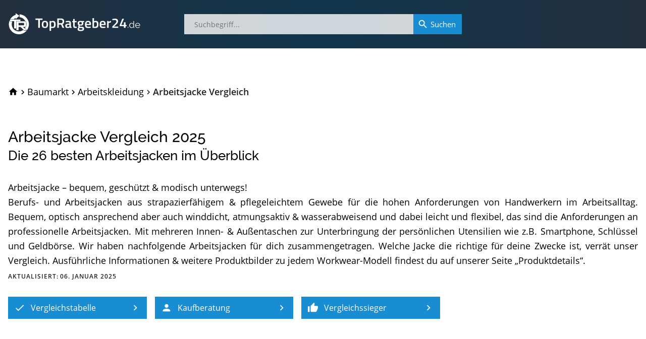

--- FILE ---
content_type: text/css
request_url: https://www.topratgeber24.de/ae87910cd3.css
body_size: 38226
content:
/*! normalize.css v8.0.1 | MIT License | github.com/necolas/normalize.css */html{-webkit-text-size-adjust:100%;line-height:1.15}body{margin:0}main{display:block}h1{font-size:2em;margin:.67em 0}hr{box-sizing:content-box;height:0;overflow:visible}pre{font-family:monospace,monospace;font-size:1em}a{background-color:transparent}abbr[title]{border-bottom:none;text-decoration:underline;text-decoration:underline dotted}b,strong{font-weight:bolder}code,kbd,samp{font-family:monospace,monospace;font-size:1em}small{font-size:80%}sub,sup{font-size:75%;line-height:0;position:relative;vertical-align:baseline}sub{bottom:-.25em}sup{top:-.5em}img{border-style:none}button,input,optgroup,select,textarea{font-family:inherit;font-size:100%;line-height:1.15;margin:0}button,input{overflow:visible}button,select{text-transform:none}[type=button],[type=reset],[type=submit],button{-webkit-appearance:button}[type=button]::-moz-focus-inner,[type=reset]::-moz-focus-inner,[type=submit]::-moz-focus-inner,button::-moz-focus-inner{border-style:none;padding:0}[type=button]:-moz-focusring,[type=reset]:-moz-focusring,[type=submit]:-moz-focusring,button:-moz-focusring{outline:1px dotted ButtonText}fieldset{padding:.35em .75em .625em}legend{box-sizing:border-box;color:inherit;display:table;max-width:100%;padding:0;white-space:normal}progress{vertical-align:baseline}textarea{overflow:auto}[type=checkbox],[type=radio]{box-sizing:border-box;padding:0}[type=number]::-webkit-inner-spin-button,[type=number]::-webkit-outer-spin-button{height:auto}[type=search]{-webkit-appearance:textfield;outline-offset:-2px}[type=search]::-webkit-search-decoration{-webkit-appearance:none}::-webkit-file-upload-button{-webkit-appearance:button;font:inherit}details{display:block}summary{display:list-item}[hidden],template{display:none}.flag-icon,.flag-icon-background{background-position:50%;background-repeat:no-repeat;background-size:contain}.flag-icon{display:inline-block;line-height:1em;position:relative;width:1.33333333em}.flag-icon:before{content:"\00a0"}.flag-icon.flag-icon-squared{width:1em}.flag-icon-ad{background-image:url(/45026b922e.svg)}.flag-icon-ad.flag-icon-squared{background-image:url(/94e810253d.svg)}.flag-icon-ae{background-image:url(/2c530f6449.svg)}.flag-icon-ae.flag-icon-squared{background-image:url(/23c174705b.svg)}.flag-icon-af{background-image:url(/458ab7e0c3.svg)}.flag-icon-af.flag-icon-squared{background-image:url(/867627c537.svg)}.flag-icon-ag{background-image:url(/5929ca9ff0.svg)}.flag-icon-ag.flag-icon-squared{background-image:url(/3f18bb5881.svg)}.flag-icon-ai{background-image:url(/c4699001b9.svg)}.flag-icon-ai.flag-icon-squared{background-image:url(/546a12e334.svg)}.flag-icon-al{background-image:url(/3dd8853b91.svg)}.flag-icon-al.flag-icon-squared{background-image:url(/090568ab89.svg)}.flag-icon-am{background-image:url(/e935f82147.svg)}.flag-icon-am.flag-icon-squared{background-image:url(/36fc7db319.svg)}.flag-icon-ao{background-image:url(/ad6f3c8c35.svg)}.flag-icon-ao.flag-icon-squared{background-image:url(/7ed590a16f.svg)}.flag-icon-aq{background-image:url(/e3fbc5d0ce.svg)}.flag-icon-aq.flag-icon-squared{background-image:url(/e6c275d0d4.svg)}.flag-icon-ar{background-image:url(/2ff091f877.svg)}.flag-icon-ar.flag-icon-squared{background-image:url(/5a7c09af30.svg)}.flag-icon-as{background-image:url(/3b86b68766.svg)}.flag-icon-as.flag-icon-squared{background-image:url(/7ae00cb9d6.svg)}.flag-icon-at{background-image:url(/1281f451a1.svg)}.flag-icon-at.flag-icon-squared{background-image:url(/d7b3791eb6.svg)}.flag-icon-au{background-image:url(/932d918261.svg)}.flag-icon-au.flag-icon-squared{background-image:url(/5b98a120ae.svg)}.flag-icon-aw{background-image:url(/98298192f4.svg)}.flag-icon-aw.flag-icon-squared{background-image:url(/b478dded01.svg)}.flag-icon-ax{background-image:url(/6651bb2513.svg)}.flag-icon-ax.flag-icon-squared{background-image:url(/c260e9a581.svg)}.flag-icon-az{background-image:url(/d4faca4738.svg)}.flag-icon-az.flag-icon-squared{background-image:url(/8412623807.svg)}.flag-icon-ba{background-image:url(/7097f2f878.svg)}.flag-icon-ba.flag-icon-squared{background-image:url(/d1e732dc96.svg)}.flag-icon-bb{background-image:url(/021629a6a5.svg)}.flag-icon-bb.flag-icon-squared{background-image:url(/17738ccf41.svg)}.flag-icon-bd{background-image:url(/d16830cba5.svg)}.flag-icon-bd.flag-icon-squared{background-image:url(/a3ae69dedf.svg)}.flag-icon-be{background-image:url(/410c4acc52.svg)}.flag-icon-be.flag-icon-squared{background-image:url(/914a3c37d1.svg)}.flag-icon-bf{background-image:url(/4275eb85c5.svg)}.flag-icon-bf.flag-icon-squared{background-image:url(/6fc31e160a.svg)}.flag-icon-bg{background-image:url(/c9c1307335.svg)}.flag-icon-bg.flag-icon-squared{background-image:url(/4f2a9bbb4c.svg)}.flag-icon-bh{background-image:url(/ec61516dae.svg)}.flag-icon-bh.flag-icon-squared{background-image:url(/0cfc561954.svg)}.flag-icon-bi{background-image:url(/3fce551eeb.svg)}.flag-icon-bi.flag-icon-squared{background-image:url(/5adb744e68.svg)}.flag-icon-bj{background-image:url(/e8591ed7d2.svg)}.flag-icon-bj.flag-icon-squared{background-image:url(/fb3d1c01b8.svg)}.flag-icon-bl{background-image:url(/6a6bc7f183.svg)}.flag-icon-bl.flag-icon-squared{background-image:url(/669bbb8207.svg)}.flag-icon-bm{background-image:url(/e2aa572a02.svg)}.flag-icon-bm.flag-icon-squared{background-image:url(/7dd1b92ad4.svg)}.flag-icon-bn{background-image:url(/ad7aafa9a2.svg)}.flag-icon-bn.flag-icon-squared{background-image:url(/5fd8c65274.svg)}.flag-icon-bo{background-image:url(/1155c3da48.svg)}.flag-icon-bo.flag-icon-squared{background-image:url(/ee5938f07b.svg)}.flag-icon-bq{background-image:url(/8ff78ac283.svg)}.flag-icon-bq.flag-icon-squared{background-image:url(/6e5b96f610.svg)}.flag-icon-br{background-image:url(/5ec13287c2.svg)}.flag-icon-br.flag-icon-squared{background-image:url(/b3663866f5.svg)}.flag-icon-bs{background-image:url(/5497678a45.svg)}.flag-icon-bs.flag-icon-squared{background-image:url(/a9ddb124f7.svg)}.flag-icon-bt{background-image:url(/eed19cbfd0.svg)}.flag-icon-bt.flag-icon-squared{background-image:url(/1372873ed6.svg)}.flag-icon-bv{background-image:url(/b789f839ed.svg)}.flag-icon-bv.flag-icon-squared{background-image:url(/adee14dc81.svg)}.flag-icon-bw{background-image:url(/8a35721e3f.svg)}.flag-icon-bw.flag-icon-squared{background-image:url(/0acc600b67.svg)}.flag-icon-by{background-image:url(/ed1fb53394.svg)}.flag-icon-by.flag-icon-squared{background-image:url(/da99aaa559.svg)}.flag-icon-bz{background-image:url(/4eb2d29f4f.svg)}.flag-icon-bz.flag-icon-squared{background-image:url(/7826f0d589.svg)}.flag-icon-ca{background-image:url(/d348137a99.svg)}.flag-icon-ca.flag-icon-squared{background-image:url(/102b45b24a.svg)}.flag-icon-cc{background-image:url(/200233c98e.svg)}.flag-icon-cc.flag-icon-squared{background-image:url(/27d55bfa0a.svg)}.flag-icon-cd{background-image:url(/e5fd4d1225.svg)}.flag-icon-cd.flag-icon-squared{background-image:url(/d44809aaad.svg)}.flag-icon-cf{background-image:url(/617adc02ab.svg)}.flag-icon-cf.flag-icon-squared{background-image:url(/eb50c5ecfa.svg)}.flag-icon-cg{background-image:url(/440e321a39.svg)}.flag-icon-cg.flag-icon-squared{background-image:url(/862f4608de.svg)}.flag-icon-ch{background-image:url(/7a52ef5e31.svg)}.flag-icon-ch.flag-icon-squared{background-image:url(/1113c7e916.svg)}.flag-icon-ci{background-image:url(/b1030b2b53.svg)}.flag-icon-ci.flag-icon-squared{background-image:url(/6f06682eaf.svg)}.flag-icon-ck{background-image:url(/65a80cb3a1.svg)}.flag-icon-ck.flag-icon-squared{background-image:url(/d76f3968d6.svg)}.flag-icon-cl{background-image:url(/b9ff305a08.svg)}.flag-icon-cl.flag-icon-squared{background-image:url(/303f56a616.svg)}.flag-icon-cm{background-image:url(/7578267e85.svg)}.flag-icon-cm.flag-icon-squared{background-image:url(/0dcbc4f1fe.svg)}.flag-icon-cn{background-image:url(/7977e12a9a.svg)}.flag-icon-cn.flag-icon-squared{background-image:url(/f5a6f048eb.svg)}.flag-icon-co{background-image:url(/59ec93f7d7.svg)}.flag-icon-co.flag-icon-squared{background-image:url(/4c87d07986.svg)}.flag-icon-cr{background-image:url(/6f2d7bb05d.svg)}.flag-icon-cr.flag-icon-squared{background-image:url(/ebed460082.svg)}.flag-icon-cu{background-image:url(/ff35f99690.svg)}.flag-icon-cu.flag-icon-squared{background-image:url(/1452c504ef.svg)}.flag-icon-cv{background-image:url(/434373304d.svg)}.flag-icon-cv.flag-icon-squared{background-image:url(/1ddd34244b.svg)}.flag-icon-cw{background-image:url(/8e4cecbf86.svg)}.flag-icon-cw.flag-icon-squared{background-image:url(/3fc4503762.svg)}.flag-icon-cx{background-image:url(/b9b5e6cd65.svg)}.flag-icon-cx.flag-icon-squared{background-image:url(/dda4107fd0.svg)}.flag-icon-cy{background-image:url(/70de54e68d.svg)}.flag-icon-cy.flag-icon-squared{background-image:url(/bdc1fde27b.svg)}.flag-icon-cz{background-image:url(/56021c7ff8.svg)}.flag-icon-cz.flag-icon-squared{background-image:url(/955832ab87.svg)}.flag-icon-de{background-image:url(/7e82f4c71d.svg)}.flag-icon-de.flag-icon-squared{background-image:url(/11d88d2b77.svg)}.flag-icon-dj{background-image:url(/76f4cdf5eb.svg)}.flag-icon-dj.flag-icon-squared{background-image:url(/278a5a5fce.svg)}.flag-icon-dk{background-image:url(/f4e8fc5376.svg)}.flag-icon-dk.flag-icon-squared{background-image:url(/c2e570fa50.svg)}.flag-icon-dm{background-image:url(/466757644b.svg)}.flag-icon-dm.flag-icon-squared{background-image:url(/dc3455775a.svg)}.flag-icon-do{background-image:url(/c05850db8e.svg)}.flag-icon-do.flag-icon-squared{background-image:url(/64a9810e7d.svg)}.flag-icon-dz{background-image:url(/945a413c6b.svg)}.flag-icon-dz.flag-icon-squared{background-image:url(/2be2fee643.svg)}.flag-icon-ec{background-image:url(/3ea7f906ea.svg)}.flag-icon-ec.flag-icon-squared{background-image:url(/7be6ca137c.svg)}.flag-icon-ee{background-image:url(/887a78f0eb.svg)}.flag-icon-ee.flag-icon-squared{background-image:url(/7b6b8abcf7.svg)}.flag-icon-eg{background-image:url(/b3580df977.svg)}.flag-icon-eg.flag-icon-squared{background-image:url(/c6ff8d6c30.svg)}.flag-icon-eh{background-image:url(/8c8b27438e.svg)}.flag-icon-eh.flag-icon-squared{background-image:url(/905fdd0842.svg)}.flag-icon-er{background-image:url(/458bc29999.svg)}.flag-icon-er.flag-icon-squared{background-image:url(/ff62e2720d.svg)}.flag-icon-es{background-image:url(/1a25a96e26.svg)}.flag-icon-es.flag-icon-squared{background-image:url(/b3825b28f7.svg)}.flag-icon-et{background-image:url(/cbe354bb4a.svg)}.flag-icon-et.flag-icon-squared{background-image:url(/061591dd14.svg)}.flag-icon-fi{background-image:url(/3b522e7f27.svg)}.flag-icon-fi.flag-icon-squared{background-image:url(/eb793b740d.svg)}.flag-icon-fj{background-image:url(/f3d86add9f.svg)}.flag-icon-fj.flag-icon-squared{background-image:url(/55dd1c6e9a.svg)}.flag-icon-fk{background-image:url(/ddc6bd174c.svg)}.flag-icon-fk.flag-icon-squared{background-image:url(/fe8e733a5a.svg)}.flag-icon-fm{background-image:url(/3bfd96ee5f.svg)}.flag-icon-fm.flag-icon-squared{background-image:url(/1579e5b6f7.svg)}.flag-icon-fo{background-image:url(/f284df39e8.svg)}.flag-icon-fo.flag-icon-squared{background-image:url(/8b4db68d6e.svg)}.flag-icon-fr{background-image:url(/81d43a151d.svg)}.flag-icon-fr.flag-icon-squared{background-image:url(/c88df3297c.svg)}.flag-icon-ga{background-image:url(/4257c8ec8a.svg)}.flag-icon-ga.flag-icon-squared{background-image:url(/dec832634c.svg)}.flag-icon-gb{background-image:url(/ba1c7f5df0.svg)}.flag-icon-gb.flag-icon-squared{background-image:url(/35dbacd736.svg)}.flag-icon-gd{background-image:url(/b446a44dff.svg)}.flag-icon-gd.flag-icon-squared{background-image:url(/1b313417e5.svg)}.flag-icon-ge{background-image:url(/98cf9dc189.svg)}.flag-icon-ge.flag-icon-squared{background-image:url(/7ccc29e235.svg)}.flag-icon-gf{background-image:url(/695a47d624.svg)}.flag-icon-gf.flag-icon-squared{background-image:url(/74219f32e7.svg)}.flag-icon-gg{background-image:url(/6b23b5b109.svg)}.flag-icon-gg.flag-icon-squared{background-image:url(/30f47622e9.svg)}.flag-icon-gh{background-image:url(/d060e231aa.svg)}.flag-icon-gh.flag-icon-squared{background-image:url(/286f4413bb.svg)}.flag-icon-gi{background-image:url(/345b700f04.svg)}.flag-icon-gi.flag-icon-squared{background-image:url(/e73af10429.svg)}.flag-icon-gl{background-image:url(/84ac5572fd.svg)}.flag-icon-gl.flag-icon-squared{background-image:url(/68756f3241.svg)}.flag-icon-gm{background-image:url(/cdfdf8bcb8.svg)}.flag-icon-gm.flag-icon-squared{background-image:url(/65c86e0a8d.svg)}.flag-icon-gn{background-image:url(/bf5b087387.svg)}.flag-icon-gn.flag-icon-squared{background-image:url(/7bf7a35a82.svg)}.flag-icon-gp{background-image:url(/092b6bf958.svg)}.flag-icon-gp.flag-icon-squared{background-image:url(/30b1d26cfe.svg)}.flag-icon-gq{background-image:url(/c2cb1adba9.svg)}.flag-icon-gq.flag-icon-squared{background-image:url(/89421f59da.svg)}.flag-icon-gr{background-image:url(/e2d0116790.svg)}.flag-icon-gr.flag-icon-squared{background-image:url(/c51a52c416.svg)}.flag-icon-gs{background-image:url(/c19adcdd58.svg)}.flag-icon-gs.flag-icon-squared{background-image:url(/a96857cd4e.svg)}.flag-icon-gt{background-image:url(/ccfc27d340.svg)}.flag-icon-gt.flag-icon-squared{background-image:url(/3d87ccc4e8.svg)}.flag-icon-gu{background-image:url(/459831ea94.svg)}.flag-icon-gu.flag-icon-squared{background-image:url(/35820090ea.svg)}.flag-icon-gw{background-image:url(/f29eedfe43.svg)}.flag-icon-gw.flag-icon-squared{background-image:url(/f647ba54d5.svg)}.flag-icon-gy{background-image:url(/49a30b4ff8.svg)}.flag-icon-gy.flag-icon-squared{background-image:url(/43c003e277.svg)}.flag-icon-hk{background-image:url(/c0a93c0892.svg)}.flag-icon-hk.flag-icon-squared{background-image:url(/5a1122079f.svg)}.flag-icon-hm{background-image:url(/fdd5197f75.svg)}.flag-icon-hm.flag-icon-squared{background-image:url(/8b4c33d409.svg)}.flag-icon-hn{background-image:url(/f53ee3d65d.svg)}.flag-icon-hn.flag-icon-squared{background-image:url(/ebef2cd564.svg)}.flag-icon-hr{background-image:url(/00a76e1b58.svg)}.flag-icon-hr.flag-icon-squared{background-image:url(/f3f2e25c45.svg)}.flag-icon-ht{background-image:url(/3af38bff50.svg)}.flag-icon-ht.flag-icon-squared{background-image:url(/663996cf66.svg)}.flag-icon-hu{background-image:url(/bcbd277021.svg)}.flag-icon-hu.flag-icon-squared{background-image:url(/7ae2a1f04e.svg)}.flag-icon-id{background-image:url(/e2afd171e6.svg)}.flag-icon-id.flag-icon-squared{background-image:url(/0b7fa609d9.svg)}.flag-icon-ie{background-image:url(/5ecf710f14.svg)}.flag-icon-ie.flag-icon-squared{background-image:url(/1b0ac4e772.svg)}.flag-icon-il{background-image:url(/4c70e23214.svg)}.flag-icon-il.flag-icon-squared{background-image:url(/3bc4ce0485.svg)}.flag-icon-im{background-image:url(/b21ce587e6.svg)}.flag-icon-im.flag-icon-squared{background-image:url(/d637f63b68.svg)}.flag-icon-in{background-image:url(/e5926cb75d.svg)}.flag-icon-in.flag-icon-squared{background-image:url(/e626d1bb4e.svg)}.flag-icon-io{background-image:url(/e31ca9aa92.svg)}.flag-icon-io.flag-icon-squared{background-image:url(/c32d7f9e59.svg)}.flag-icon-iq{background-image:url(/5cd51d2bbb.svg)}.flag-icon-iq.flag-icon-squared{background-image:url(/e549011efe.svg)}.flag-icon-ir{background-image:url(/12e7432b42.svg)}.flag-icon-ir.flag-icon-squared{background-image:url(/c945dfdfae.svg)}.flag-icon-is{background-image:url(/2dfa14d196.svg)}.flag-icon-is.flag-icon-squared{background-image:url(/1842f1a952.svg)}.flag-icon-it{background-image:url(/290f2fec79.svg)}.flag-icon-it.flag-icon-squared{background-image:url(/9938f4b958.svg)}.flag-icon-je{background-image:url(/cb9d6ca2be.svg)}.flag-icon-je.flag-icon-squared{background-image:url(/7cfaf0ba93.svg)}.flag-icon-jm{background-image:url(/6bb96bbc99.svg)}.flag-icon-jm.flag-icon-squared{background-image:url(/74ccffca23.svg)}.flag-icon-jo{background-image:url(/f41fe7d26b.svg)}.flag-icon-jo.flag-icon-squared{background-image:url(/e678dae866.svg)}.flag-icon-jp{background-image:url(/19c631c149.svg)}.flag-icon-jp.flag-icon-squared{background-image:url(/980c12c54f.svg)}.flag-icon-ke{background-image:url(/74aaf58557.svg)}.flag-icon-ke.flag-icon-squared{background-image:url(/9ea890912f.svg)}.flag-icon-kg{background-image:url(/1fe994c1e9.svg)}.flag-icon-kg.flag-icon-squared{background-image:url(/4ad89b3a70.svg)}.flag-icon-kh{background-image:url(/7b33804c91.svg)}.flag-icon-kh.flag-icon-squared{background-image:url(/695ec7a1a3.svg)}.flag-icon-ki{background-image:url(/de100d3095.svg)}.flag-icon-ki.flag-icon-squared{background-image:url(/32000b051b.svg)}.flag-icon-km{background-image:url(/93ef5e214a.svg)}.flag-icon-km.flag-icon-squared{background-image:url(/4c4fa2a75b.svg)}.flag-icon-kn{background-image:url(/a4e974e818.svg)}.flag-icon-kn.flag-icon-squared{background-image:url(/091a550817.svg)}.flag-icon-kp{background-image:url(/8d10def41b.svg)}.flag-icon-kp.flag-icon-squared{background-image:url(/2e79afa21a.svg)}.flag-icon-kr{background-image:url(/939387c390.svg)}.flag-icon-kr.flag-icon-squared{background-image:url(/9406f22f12.svg)}.flag-icon-kw{background-image:url(/2dce482def.svg)}.flag-icon-kw.flag-icon-squared{background-image:url(/a3a60802b9.svg)}.flag-icon-ky{background-image:url(/ef8e18776e.svg)}.flag-icon-ky.flag-icon-squared{background-image:url(/c311ddba04.svg)}.flag-icon-kz{background-image:url(/7194851eb7.svg)}.flag-icon-kz.flag-icon-squared{background-image:url(/f528d17057.svg)}.flag-icon-la{background-image:url(/8d6ad26b70.svg)}.flag-icon-la.flag-icon-squared{background-image:url(/80cf2b55ad.svg)}.flag-icon-lb{background-image:url(/75479923a7.svg)}.flag-icon-lb.flag-icon-squared{background-image:url(/940cc75a55.svg)}.flag-icon-lc{background-image:url(/c6488de949.svg)}.flag-icon-lc.flag-icon-squared{background-image:url(/0d361ba543.svg)}.flag-icon-li{background-image:url(/69a1d60ca3.svg)}.flag-icon-li.flag-icon-squared{background-image:url(/572f902770.svg)}.flag-icon-lk{background-image:url(/593078c971.svg)}.flag-icon-lk.flag-icon-squared{background-image:url(/93412c6fbb.svg)}.flag-icon-lr{background-image:url(/3a7c494b08.svg)}.flag-icon-lr.flag-icon-squared{background-image:url(/74dcec3fec.svg)}.flag-icon-ls{background-image:url(/0de0f907e7.svg)}.flag-icon-ls.flag-icon-squared{background-image:url(/cddead61f8.svg)}.flag-icon-lt{background-image:url(/4c19d3a9f8.svg)}.flag-icon-lt.flag-icon-squared{background-image:url(/2ea82cfcd2.svg)}.flag-icon-lu{background-image:url(/adc8f77e99.svg)}.flag-icon-lu.flag-icon-squared{background-image:url(/b843e6436a.svg)}.flag-icon-lv{background-image:url(/9a5d132cec.svg)}.flag-icon-lv.flag-icon-squared{background-image:url(/2ce7f83639.svg)}.flag-icon-ly{background-image:url(/0ea8dfcec5.svg)}.flag-icon-ly.flag-icon-squared{background-image:url(/9d867c1b9d.svg)}.flag-icon-ma{background-image:url(/363a4f79da.svg)}.flag-icon-ma.flag-icon-squared{background-image:url(/3b79aff17a.svg)}.flag-icon-mc{background-image:url(/a2634c60fa.svg)}.flag-icon-mc.flag-icon-squared{background-image:url(/082fc1558b.svg)}.flag-icon-md{background-image:url(/4d08e48ef4.svg)}.flag-icon-md.flag-icon-squared{background-image:url(/efdfab0138.svg)}.flag-icon-me{background-image:url(/0b78561451.svg)}.flag-icon-me.flag-icon-squared{background-image:url(/4c8b84af01.svg)}.flag-icon-mf{background-image:url(/2d96a80bd0.svg)}.flag-icon-mf.flag-icon-squared{background-image:url(/c02a78fb27.svg)}.flag-icon-mg{background-image:url(/f9101073ea.svg)}.flag-icon-mg.flag-icon-squared{background-image:url(/5bdc14fe1a.svg)}.flag-icon-mh{background-image:url(/c0b2e372c1.svg)}.flag-icon-mh.flag-icon-squared{background-image:url(/7ec670b4d7.svg)}.flag-icon-mk{background-image:url(/31ba11ec4d.svg)}.flag-icon-mk.flag-icon-squared{background-image:url(/c370fe88a4.svg)}.flag-icon-ml{background-image:url(/18083e4607.svg)}.flag-icon-ml.flag-icon-squared{background-image:url(/d11c30638f.svg)}.flag-icon-mm{background-image:url(/6f93c6d0ec.svg)}.flag-icon-mm.flag-icon-squared{background-image:url(/7068544f07.svg)}.flag-icon-mn{background-image:url(/5e4557f7ed.svg)}.flag-icon-mn.flag-icon-squared{background-image:url(/291814d605.svg)}.flag-icon-mo{background-image:url(/51161bb2c6.svg)}.flag-icon-mo.flag-icon-squared{background-image:url(/77d75a5cea.svg)}.flag-icon-mp{background-image:url(/394b0c91d8.svg)}.flag-icon-mp.flag-icon-squared{background-image:url(/b0a5ed44db.svg)}.flag-icon-mq{background-image:url(/e82d6df9e9.svg)}.flag-icon-mq.flag-icon-squared{background-image:url(/09c19f6567.svg)}.flag-icon-mr{background-image:url(/3642790a35.svg)}.flag-icon-mr.flag-icon-squared{background-image:url(/7211bfd49f.svg)}.flag-icon-ms{background-image:url(/9474f8cf12.svg)}.flag-icon-ms.flag-icon-squared{background-image:url(/8f7c204278.svg)}.flag-icon-mt{background-image:url(/c91049a111.svg)}.flag-icon-mt.flag-icon-squared{background-image:url(/0c23ea353a.svg)}.flag-icon-mu{background-image:url(/97beced41b.svg)}.flag-icon-mu.flag-icon-squared{background-image:url(/d7d71f034d.svg)}.flag-icon-mv{background-image:url(/0329f53cf8.svg)}.flag-icon-mv.flag-icon-squared{background-image:url(/91b2c27c9c.svg)}.flag-icon-mw{background-image:url(/b4d805efda.svg)}.flag-icon-mw.flag-icon-squared{background-image:url(/6807c4fdd0.svg)}.flag-icon-mx{background-image:url(/bc63d25be5.svg)}.flag-icon-mx.flag-icon-squared{background-image:url(/05c8d69783.svg)}.flag-icon-my{background-image:url(/0d298a9e45.svg)}.flag-icon-my.flag-icon-squared{background-image:url(/848fbf9186.svg)}.flag-icon-mz{background-image:url(/dac5f7ee4f.svg)}.flag-icon-mz.flag-icon-squared{background-image:url(/dcf8977ee7.svg)}.flag-icon-na{background-image:url(/e241f81665.svg)}.flag-icon-na.flag-icon-squared{background-image:url(/27bc2313a9.svg)}.flag-icon-nc{background-image:url(/5681de45e8.svg)}.flag-icon-nc.flag-icon-squared{background-image:url(/046cebb8a6.svg)}.flag-icon-ne{background-image:url(/6fd3ccdef1.svg)}.flag-icon-ne.flag-icon-squared{background-image:url(/64f5ff1429.svg)}.flag-icon-nf{background-image:url(/7a4f3d1b34.svg)}.flag-icon-nf.flag-icon-squared{background-image:url(/7c3216dcab.svg)}.flag-icon-ng{background-image:url(/b69ed1e58b.svg)}.flag-icon-ng.flag-icon-squared{background-image:url(/caaf41205a.svg)}.flag-icon-ni{background-image:url(/d30c03773b.svg)}.flag-icon-ni.flag-icon-squared{background-image:url(/52cfeebfb0.svg)}.flag-icon-nl{background-image:url(/21eb77dcfa.svg)}.flag-icon-nl.flag-icon-squared{background-image:url(/f9d570ec86.svg)}.flag-icon-no{background-image:url(/6df96bb225.svg)}.flag-icon-no.flag-icon-squared{background-image:url(/266dbd6fc3.svg)}.flag-icon-np{background-image:url(/ecc31e52fb.svg)}.flag-icon-np.flag-icon-squared{background-image:url(/f7885aa646.svg)}.flag-icon-nr{background-image:url(/dcf2ea3a8e.svg)}.flag-icon-nr.flag-icon-squared{background-image:url(/1f7cfffb6c.svg)}.flag-icon-nu{background-image:url(/770e677951.svg)}.flag-icon-nu.flag-icon-squared{background-image:url(/9deebec59d.svg)}.flag-icon-nz{background-image:url(/4dedf09b89.svg)}.flag-icon-nz.flag-icon-squared{background-image:url(/37be84f420.svg)}.flag-icon-om{background-image:url(/716feea546.svg)}.flag-icon-om.flag-icon-squared{background-image:url(/09e65f8843.svg)}.flag-icon-pa{background-image:url(/8788ab50de.svg)}.flag-icon-pa.flag-icon-squared{background-image:url(/69b3b90501.svg)}.flag-icon-pe{background-image:url(/9e2ec84ad4.svg)}.flag-icon-pe.flag-icon-squared{background-image:url(/83c2645985.svg)}.flag-icon-pf{background-image:url(/296e94595f.svg)}.flag-icon-pf.flag-icon-squared{background-image:url(/fbd548e641.svg)}.flag-icon-pg{background-image:url(/dcb8c4ab03.svg)}.flag-icon-pg.flag-icon-squared{background-image:url(/9ebf0bb36b.svg)}.flag-icon-ph{background-image:url(/596b9b66d0.svg)}.flag-icon-ph.flag-icon-squared{background-image:url(/374bb0d60b.svg)}.flag-icon-pk{background-image:url(/8f9276eb2e.svg)}.flag-icon-pk.flag-icon-squared{background-image:url(/0e17f31b0f.svg)}.flag-icon-pl{background-image:url(/7ea4b5b2df.svg)}.flag-icon-pl.flag-icon-squared{background-image:url(/9400273de5.svg)}.flag-icon-pm{background-image:url(/c5a64f87b2.svg)}.flag-icon-pm.flag-icon-squared{background-image:url(/7582c30f04.svg)}.flag-icon-pn{background-image:url(/0911eddaa4.svg)}.flag-icon-pn.flag-icon-squared{background-image:url(/ab7259a94e.svg)}.flag-icon-pr{background-image:url(/7845ecd77b.svg)}.flag-icon-pr.flag-icon-squared{background-image:url(/836bcb8147.svg)}.flag-icon-ps{background-image:url(/77489c5e74.svg)}.flag-icon-ps.flag-icon-squared{background-image:url(/451101efff.svg)}.flag-icon-pt{background-image:url(/b89a5b80ca.svg)}.flag-icon-pt.flag-icon-squared{background-image:url(/5697f29736.svg)}.flag-icon-pw{background-image:url(/5f3d8d8e84.svg)}.flag-icon-pw.flag-icon-squared{background-image:url(/666cd05f03.svg)}.flag-icon-py{background-image:url(/51b0bef332.svg)}.flag-icon-py.flag-icon-squared{background-image:url(/b19bb0ae9a.svg)}.flag-icon-qa{background-image:url(/90240e6078.svg)}.flag-icon-qa.flag-icon-squared{background-image:url(/c08921ec8c.svg)}.flag-icon-re{background-image:url(/f05b5f1673.svg)}.flag-icon-re.flag-icon-squared{background-image:url(/7e8577e98f.svg)}.flag-icon-ro{background-image:url(/ea966c3dc0.svg)}.flag-icon-ro.flag-icon-squared{background-image:url(/51182fc967.svg)}.flag-icon-rs{background-image:url(/51e6180ced.svg)}.flag-icon-rs.flag-icon-squared{background-image:url(/3b67d7bed8.svg)}.flag-icon-ru{background-image:url(/f1c2ba49b3.svg)}.flag-icon-ru.flag-icon-squared{background-image:url(/f760036294.svg)}.flag-icon-rw{background-image:url(/26854553b6.svg)}.flag-icon-rw.flag-icon-squared{background-image:url(/02a8a07e06.svg)}.flag-icon-sa{background-image:url(/b9a346574c.svg)}.flag-icon-sa.flag-icon-squared{background-image:url(/dbdc272cb2.svg)}.flag-icon-sb{background-image:url(/2c405bb603.svg)}.flag-icon-sb.flag-icon-squared{background-image:url(/00988e025b.svg)}.flag-icon-sc{background-image:url(/9ba013463b.svg)}.flag-icon-sc.flag-icon-squared{background-image:url(/8357ba15f9.svg)}.flag-icon-sd{background-image:url(/090d0e106e.svg)}.flag-icon-sd.flag-icon-squared{background-image:url(/cb3da00763.svg)}.flag-icon-se{background-image:url(/4f5f456f4d.svg)}.flag-icon-se.flag-icon-squared{background-image:url(/9d0641e44f.svg)}.flag-icon-sg{background-image:url(/e6a27ad3fc.svg)}.flag-icon-sg.flag-icon-squared{background-image:url(/9751741f84.svg)}.flag-icon-sh{background-image:url(/c5ab8c6e3f.svg)}.flag-icon-sh.flag-icon-squared{background-image:url(/acd7b6efcb.svg)}.flag-icon-si{background-image:url(/7f576d8798.svg)}.flag-icon-si.flag-icon-squared{background-image:url(/d38938fcbf.svg)}.flag-icon-sj{background-image:url(/4952c9a6d0.svg)}.flag-icon-sj.flag-icon-squared{background-image:url(/bf11a75966.svg)}.flag-icon-sk{background-image:url(/be58e55750.svg)}.flag-icon-sk.flag-icon-squared{background-image:url(/5639857659.svg)}.flag-icon-sl{background-image:url(/4fd17d6368.svg)}.flag-icon-sl.flag-icon-squared{background-image:url(/f1772cd443.svg)}.flag-icon-sm{background-image:url(/7e23c95234.svg)}.flag-icon-sm.flag-icon-squared{background-image:url(/b57f66050d.svg)}.flag-icon-sn{background-image:url(/1ce79520b5.svg)}.flag-icon-sn.flag-icon-squared{background-image:url(/a03bc30942.svg)}.flag-icon-so{background-image:url(/d1a7d3e185.svg)}.flag-icon-so.flag-icon-squared{background-image:url(/34b037a702.svg)}.flag-icon-sr{background-image:url(/6905049057.svg)}.flag-icon-sr.flag-icon-squared{background-image:url(/4ee190817d.svg)}.flag-icon-ss{background-image:url(/e4bf9bb42b.svg)}.flag-icon-ss.flag-icon-squared{background-image:url(/2ad5a2bbc1.svg)}.flag-icon-st{background-image:url(/72697a87cf.svg)}.flag-icon-st.flag-icon-squared{background-image:url(/342a4d3c79.svg)}.flag-icon-sv{background-image:url(/3bb132d79a.svg)}.flag-icon-sv.flag-icon-squared{background-image:url(/f4b3314001.svg)}.flag-icon-sx{background-image:url(/aafb13f61b.svg)}.flag-icon-sx.flag-icon-squared{background-image:url(/ce647f25cb.svg)}.flag-icon-sy{background-image:url(/6529aa17e4.svg)}.flag-icon-sy.flag-icon-squared{background-image:url(/9d13beb594.svg)}.flag-icon-sz{background-image:url(/d62f5eab64.svg)}.flag-icon-sz.flag-icon-squared{background-image:url(/5d49416834.svg)}.flag-icon-tc{background-image:url(/f4f865830e.svg)}.flag-icon-tc.flag-icon-squared{background-image:url(/0d16f864a4.svg)}.flag-icon-td{background-image:url(/230eddd3b5.svg)}.flag-icon-td.flag-icon-squared{background-image:url(/ad4b446903.svg)}.flag-icon-tf{background-image:url(/cf4959c433.svg)}.flag-icon-tf.flag-icon-squared{background-image:url(/aaea08de29.svg)}.flag-icon-tg{background-image:url(/f97c4ebe66.svg)}.flag-icon-tg.flag-icon-squared{background-image:url(/4abbb52870.svg)}.flag-icon-th{background-image:url(/b6ade2beba.svg)}.flag-icon-th.flag-icon-squared{background-image:url(/2ca3db46e2.svg)}.flag-icon-tj{background-image:url(/b32f7c0177.svg)}.flag-icon-tj.flag-icon-squared{background-image:url(/e97716cafb.svg)}.flag-icon-tk{background-image:url(/54b9e3f941.svg)}.flag-icon-tk.flag-icon-squared{background-image:url(/e3d850fb96.svg)}.flag-icon-tl{background-image:url(/503b792673.svg)}.flag-icon-tl.flag-icon-squared{background-image:url(/c7a146dc0d.svg)}.flag-icon-tm{background-image:url(/6de6696b70.svg)}.flag-icon-tm.flag-icon-squared{background-image:url(/4429864885.svg)}.flag-icon-tn{background-image:url(/6cd8c9a453.svg)}.flag-icon-tn.flag-icon-squared{background-image:url(/8b09464a75.svg)}.flag-icon-to{background-image:url(/65dda6ec6f.svg)}.flag-icon-to.flag-icon-squared{background-image:url(/aaa24511e1.svg)}.flag-icon-tr{background-image:url(/2880fc8e0e.svg)}.flag-icon-tr.flag-icon-squared{background-image:url(/c3d773f3eb.svg)}.flag-icon-tt{background-image:url(/b9a6939e2a.svg)}.flag-icon-tt.flag-icon-squared{background-image:url(/4252a958aa.svg)}.flag-icon-tv{background-image:url(/99618ffc3d.svg)}.flag-icon-tv.flag-icon-squared{background-image:url(/c87adc6229.svg)}.flag-icon-tw{background-image:url(/83324ef79f.svg)}.flag-icon-tw.flag-icon-squared{background-image:url(/a72a85cb06.svg)}.flag-icon-tz{background-image:url(/2218434d34.svg)}.flag-icon-tz.flag-icon-squared{background-image:url(/20af261481.svg)}.flag-icon-ua{background-image:url(/67a46bf793.svg)}.flag-icon-ua.flag-icon-squared{background-image:url(/2dd397cb92.svg)}.flag-icon-ug{background-image:url(/83f4207b3f.svg)}.flag-icon-ug.flag-icon-squared{background-image:url(/983dd591c5.svg)}.flag-icon-um{background-image:url(/0f5d59d436.svg)}.flag-icon-um.flag-icon-squared{background-image:url(/c3e06b4d7d.svg)}.flag-icon-us{background-image:url(/3cc0d38b3e.svg)}.flag-icon-us.flag-icon-squared{background-image:url(/c95087e1a8.svg)}.flag-icon-uy{background-image:url(/4c3f85c540.svg)}.flag-icon-uy.flag-icon-squared{background-image:url(/091841c801.svg)}.flag-icon-uz{background-image:url(/6e16292aee.svg)}.flag-icon-uz.flag-icon-squared{background-image:url(/ba79d29748.svg)}.flag-icon-va{background-image:url(/6d6a5ae672.svg)}.flag-icon-va.flag-icon-squared{background-image:url(/555e01bd27.svg)}.flag-icon-vc{background-image:url(/e19034240a.svg)}.flag-icon-vc.flag-icon-squared{background-image:url(/2614017538.svg)}.flag-icon-ve{background-image:url(/b8bb0477d0.svg)}.flag-icon-ve.flag-icon-squared{background-image:url(/125ee9246e.svg)}.flag-icon-vg{background-image:url(/7bc5c83294.svg)}.flag-icon-vg.flag-icon-squared{background-image:url(/76c17dc332.svg)}.flag-icon-vi{background-image:url(/bad0002a36.svg)}.flag-icon-vi.flag-icon-squared{background-image:url(/1ae3b62758.svg)}.flag-icon-vn{background-image:url(/2301f6f466.svg)}.flag-icon-vn.flag-icon-squared{background-image:url(/25540177a9.svg)}.flag-icon-vu{background-image:url(/25acc79729.svg)}.flag-icon-vu.flag-icon-squared{background-image:url(/87d69c1826.svg)}.flag-icon-wf{background-image:url(/e9a373c6bc.svg)}.flag-icon-wf.flag-icon-squared{background-image:url(/55c63880d9.svg)}.flag-icon-ws{background-image:url(/a6817aa95b.svg)}.flag-icon-ws.flag-icon-squared{background-image:url(/81cbff3db8.svg)}.flag-icon-ye{background-image:url(/f62afcddf3.svg)}.flag-icon-ye.flag-icon-squared{background-image:url(/2289a38ef2.svg)}.flag-icon-yt{background-image:url(/5c77b04743.svg)}.flag-icon-yt.flag-icon-squared{background-image:url(/bf9663aea1.svg)}.flag-icon-za{background-image:url(/83099da26a.svg)}.flag-icon-za.flag-icon-squared{background-image:url(/3c71a2a222.svg)}.flag-icon-zm{background-image:url(/79a41234f0.svg)}.flag-icon-zm.flag-icon-squared{background-image:url(/a303f51a36.svg)}.flag-icon-zw{background-image:url(/f5ceeff7d6.svg)}.flag-icon-zw.flag-icon-squared{background-image:url(/2840e62aac.svg)}.flag-icon-es-ca{background-image:url(/2b2d073d58.svg)}.flag-icon-es-ca.flag-icon-squared{background-image:url(/a03129ff81.svg)}.flag-icon-eu{background-image:url(/db2e50ad0b.svg)}.flag-icon-eu.flag-icon-squared{background-image:url(/1019087b8a.svg)}.flag-icon-gb-eng{background-image:url(/1fa89df276.svg)}.flag-icon-gb-eng.flag-icon-squared{background-image:url(/ebbd69accf.svg)}.flag-icon-gb-nir{background-image:url(/8ad0358195.svg)}.flag-icon-gb-nir.flag-icon-squared{background-image:url(/f9fcc60497.svg)}.flag-icon-gb-sct{background-image:url(/4743f1b0f3.svg)}.flag-icon-gb-sct.flag-icon-squared{background-image:url(/bea4865f11.svg)}.flag-icon-gb-wls{background-image:url(/a69b6bb076.svg)}.flag-icon-gb-wls.flag-icon-squared{background-image:url(/77f90d8e62.svg)}.flag-icon-un{background-image:url(/4c0a34afb0.svg)}.flag-icon-un.flag-icon-squared{background-image:url(/19c1ad320e.svg)}.flag-icon-xk{background-image:url(/12d1409638.svg)}.flag-icon-xk.flag-icon-squared{background-image:url(/48269c0b55.svg)}.container,.container-fluid{margin-left:auto;margin-right:auto}.container-fluid{padding-left:2rem;padding-right:2rem}.row{-webkit-box-flex:0;-webkit-box-direction:normal;box-sizing:border-box;display:-webkit-box;display:-ms-flexbox;display:flex;-ms-flex:0 1 auto;flex:0 1 auto;-ms-flex-direction:row;flex-direction:row;-ms-flex-wrap:wrap;flex-wrap:wrap;margin-left:-.5rem;margin-right:-.5rem}.row,.row.reverse{-webkit-box-orient:horizontal}.row.reverse{-ms-flex-direction:row-reverse;flex-direction:row-reverse}.col.reverse,.row.reverse{-webkit-box-direction:reverse}.col.reverse{-webkit-box-orient:vertical;-ms-flex-direction:column-reverse;flex-direction:column-reverse}.col-xs,.col-xs-1,.col-xs-2,.col-xs-3,.col-xs-4,.col-xs-5,.col-xs-6,.col-xs-7,.col-xs-8,.col-xs-9,.col-xs-10,.col-xs-11,.col-xs-12,.col-xs-offset-0,.col-xs-offset-1,.col-xs-offset-2,.col-xs-offset-3,.col-xs-offset-4,.col-xs-offset-5,.col-xs-offset-6,.col-xs-offset-7,.col-xs-offset-8,.col-xs-offset-9,.col-xs-offset-10,.col-xs-offset-11,.col-xs-offset-12{-webkit-box-flex:0;box-sizing:border-box;-ms-flex:0 0 auto;flex:0 0 auto;padding-left:.5rem;padding-right:.5rem}.col-xs{-webkit-box-flex:1;-ms-flex-positive:1;-ms-flex-preferred-size:0;flex-basis:0;flex-grow:1;max-width:100%}.col-xs-1{-ms-flex-preferred-size:8.33333333%;flex-basis:8.33333333%;max-width:8.33333333%}.col-xs-2{-ms-flex-preferred-size:16.66666667%;flex-basis:16.66666667%;max-width:16.66666667%}.col-xs-3{-ms-flex-preferred-size:25%;flex-basis:25%;max-width:25%}.col-xs-4{-ms-flex-preferred-size:33.33333333%;flex-basis:33.33333333%;max-width:33.33333333%}.col-xs-5{-ms-flex-preferred-size:41.66666667%;flex-basis:41.66666667%;max-width:41.66666667%}.col-xs-6{-ms-flex-preferred-size:50%;flex-basis:50%;max-width:50%}.col-xs-7{-ms-flex-preferred-size:58.33333333%;flex-basis:58.33333333%;max-width:58.33333333%}.col-xs-8{-ms-flex-preferred-size:66.66666667%;flex-basis:66.66666667%;max-width:66.66666667%}.col-xs-9{-ms-flex-preferred-size:75%;flex-basis:75%;max-width:75%}.col-xs-10{-ms-flex-preferred-size:83.33333333%;flex-basis:83.33333333%;max-width:83.33333333%}.col-xs-11{-ms-flex-preferred-size:91.66666667%;flex-basis:91.66666667%;max-width:91.66666667%}.col-xs-12{-ms-flex-preferred-size:100%;flex-basis:100%;max-width:100%}.col-xs-offset-0{margin-left:0}.col-xs-offset-1{margin-left:8.33333333%}.col-xs-offset-2{margin-left:16.66666667%}.col-xs-offset-3{margin-left:25%}.col-xs-offset-4{margin-left:33.33333333%}.col-xs-offset-5{margin-left:41.66666667%}.col-xs-offset-6{margin-left:50%}.col-xs-offset-7{margin-left:58.33333333%}.col-xs-offset-8{margin-left:66.66666667%}.col-xs-offset-9{margin-left:75%}.col-xs-offset-10{margin-left:83.33333333%}.col-xs-offset-11{margin-left:91.66666667%}.start-xs{-webkit-box-pack:start;-ms-flex-pack:start;justify-content:flex-start;text-align:start}.center-xs{-webkit-box-pack:center;-ms-flex-pack:center;justify-content:center;text-align:center}.end-xs{-webkit-box-pack:end;-ms-flex-pack:end;justify-content:flex-end;text-align:end}.top-xs{-webkit-box-align:start;-ms-flex-align:start;align-items:flex-start}.middle-xs{-webkit-box-align:center;-ms-flex-align:center;align-items:center}.bottom-xs{-webkit-box-align:end;-ms-flex-align:end;align-items:flex-end}.around-xs{-ms-flex-pack:distribute;justify-content:space-around}.between-xs{-webkit-box-pack:justify;-ms-flex-pack:justify;justify-content:space-between}.first-xs{-webkit-box-ordinal-group:0;-ms-flex-order:-1;order:-1}.last-xs{-webkit-box-ordinal-group:2;-ms-flex-order:1;order:1}@media only screen and (min-width:48em){.container{width:49rem}.col-sm,.col-sm-1,.col-sm-2,.col-sm-3,.col-sm-4,.col-sm-5,.col-sm-6,.col-sm-7,.col-sm-8,.col-sm-9,.col-sm-10,.col-sm-11,.col-sm-12,.col-sm-offset-0,.col-sm-offset-1,.col-sm-offset-2,.col-sm-offset-3,.col-sm-offset-4,.col-sm-offset-5,.col-sm-offset-6,.col-sm-offset-7,.col-sm-offset-8,.col-sm-offset-9,.col-sm-offset-10,.col-sm-offset-11,.col-sm-offset-12{-webkit-box-flex:0;box-sizing:border-box;-ms-flex:0 0 auto;flex:0 0 auto;padding-left:.5rem;padding-right:.5rem}.col-sm{-webkit-box-flex:1;-ms-flex-positive:1;-ms-flex-preferred-size:0;flex-basis:0;flex-grow:1;max-width:100%}.col-sm-1{-ms-flex-preferred-size:8.33333333%;flex-basis:8.33333333%;max-width:8.33333333%}.col-sm-2{-ms-flex-preferred-size:16.66666667%;flex-basis:16.66666667%;max-width:16.66666667%}.col-sm-3{-ms-flex-preferred-size:25%;flex-basis:25%;max-width:25%}.col-sm-4{-ms-flex-preferred-size:33.33333333%;flex-basis:33.33333333%;max-width:33.33333333%}.col-sm-5{-ms-flex-preferred-size:41.66666667%;flex-basis:41.66666667%;max-width:41.66666667%}.col-sm-6{-ms-flex-preferred-size:50%;flex-basis:50%;max-width:50%}.col-sm-7{-ms-flex-preferred-size:58.33333333%;flex-basis:58.33333333%;max-width:58.33333333%}.col-sm-8{-ms-flex-preferred-size:66.66666667%;flex-basis:66.66666667%;max-width:66.66666667%}.col-sm-9{-ms-flex-preferred-size:75%;flex-basis:75%;max-width:75%}.col-sm-10{-ms-flex-preferred-size:83.33333333%;flex-basis:83.33333333%;max-width:83.33333333%}.col-sm-11{-ms-flex-preferred-size:91.66666667%;flex-basis:91.66666667%;max-width:91.66666667%}.col-sm-12{-ms-flex-preferred-size:100%;flex-basis:100%;max-width:100%}.col-sm-offset-0{margin-left:0}.col-sm-offset-1{margin-left:8.33333333%}.col-sm-offset-2{margin-left:16.66666667%}.col-sm-offset-3{margin-left:25%}.col-sm-offset-4{margin-left:33.33333333%}.col-sm-offset-5{margin-left:41.66666667%}.col-sm-offset-6{margin-left:50%}.col-sm-offset-7{margin-left:58.33333333%}.col-sm-offset-8{margin-left:66.66666667%}.col-sm-offset-9{margin-left:75%}.col-sm-offset-10{margin-left:83.33333333%}.col-sm-offset-11{margin-left:91.66666667%}.start-sm{-webkit-box-pack:start;-ms-flex-pack:start;justify-content:flex-start;text-align:start}.center-sm{-webkit-box-pack:center;-ms-flex-pack:center;justify-content:center;text-align:center}.end-sm{-webkit-box-pack:end;-ms-flex-pack:end;justify-content:flex-end;text-align:end}.top-sm{-webkit-box-align:start;-ms-flex-align:start;align-items:flex-start}.middle-sm{-webkit-box-align:center;-ms-flex-align:center;align-items:center}.bottom-sm{-webkit-box-align:end;-ms-flex-align:end;align-items:flex-end}.around-sm{-ms-flex-pack:distribute;justify-content:space-around}.between-sm{-webkit-box-pack:justify;-ms-flex-pack:justify;justify-content:space-between}.first-sm{-webkit-box-ordinal-group:0;-ms-flex-order:-1;order:-1}.last-sm{-webkit-box-ordinal-group:2;-ms-flex-order:1;order:1}}@media only screen and (min-width:64em){.container{width:65rem}.col-md,.col-md-1,.col-md-2,.col-md-3,.col-md-4,.col-md-5,.col-md-6,.col-md-7,.col-md-8,.col-md-9,.col-md-10,.col-md-11,.col-md-12,.col-md-offset-0,.col-md-offset-1,.col-md-offset-2,.col-md-offset-3,.col-md-offset-4,.col-md-offset-5,.col-md-offset-6,.col-md-offset-7,.col-md-offset-8,.col-md-offset-9,.col-md-offset-10,.col-md-offset-11,.col-md-offset-12{-webkit-box-flex:0;box-sizing:border-box;-ms-flex:0 0 auto;flex:0 0 auto;padding-left:.5rem;padding-right:.5rem}.col-md{-webkit-box-flex:1;-ms-flex-positive:1;-ms-flex-preferred-size:0;flex-basis:0;flex-grow:1;max-width:100%}.col-md-1{-ms-flex-preferred-size:8.33333333%;flex-basis:8.33333333%;max-width:8.33333333%}.col-md-2{-ms-flex-preferred-size:16.66666667%;flex-basis:16.66666667%;max-width:16.66666667%}.col-md-3{-ms-flex-preferred-size:25%;flex-basis:25%;max-width:25%}.col-md-4{-ms-flex-preferred-size:33.33333333%;flex-basis:33.33333333%;max-width:33.33333333%}.col-md-5{-ms-flex-preferred-size:41.66666667%;flex-basis:41.66666667%;max-width:41.66666667%}.col-md-6{-ms-flex-preferred-size:50%;flex-basis:50%;max-width:50%}.col-md-7{-ms-flex-preferred-size:58.33333333%;flex-basis:58.33333333%;max-width:58.33333333%}.col-md-8{-ms-flex-preferred-size:66.66666667%;flex-basis:66.66666667%;max-width:66.66666667%}.col-md-9{-ms-flex-preferred-size:75%;flex-basis:75%;max-width:75%}.col-md-10{-ms-flex-preferred-size:83.33333333%;flex-basis:83.33333333%;max-width:83.33333333%}.col-md-11{-ms-flex-preferred-size:91.66666667%;flex-basis:91.66666667%;max-width:91.66666667%}.col-md-12{-ms-flex-preferred-size:100%;flex-basis:100%;max-width:100%}.col-md-offset-0{margin-left:0}.col-md-offset-1{margin-left:8.33333333%}.col-md-offset-2{margin-left:16.66666667%}.col-md-offset-3{margin-left:25%}.col-md-offset-4{margin-left:33.33333333%}.col-md-offset-5{margin-left:41.66666667%}.col-md-offset-6{margin-left:50%}.col-md-offset-7{margin-left:58.33333333%}.col-md-offset-8{margin-left:66.66666667%}.col-md-offset-9{margin-left:75%}.col-md-offset-10{margin-left:83.33333333%}.col-md-offset-11{margin-left:91.66666667%}.start-md{-webkit-box-pack:start;-ms-flex-pack:start;justify-content:flex-start;text-align:start}.center-md{-webkit-box-pack:center;-ms-flex-pack:center;justify-content:center;text-align:center}.end-md{-webkit-box-pack:end;-ms-flex-pack:end;justify-content:flex-end;text-align:end}.top-md{-webkit-box-align:start;-ms-flex-align:start;align-items:flex-start}.middle-md{-webkit-box-align:center;-ms-flex-align:center;align-items:center}.bottom-md{-webkit-box-align:end;-ms-flex-align:end;align-items:flex-end}.around-md{-ms-flex-pack:distribute;justify-content:space-around}.between-md{-webkit-box-pack:justify;-ms-flex-pack:justify;justify-content:space-between}.first-md{-webkit-box-ordinal-group:0;-ms-flex-order:-1;order:-1}.last-md{-webkit-box-ordinal-group:2;-ms-flex-order:1;order:1}}@media only screen and (min-width:75em){.container{width:76rem}.col-lg,.col-lg-1,.col-lg-2,.col-lg-3,.col-lg-4,.col-lg-5,.col-lg-6,.col-lg-7,.col-lg-8,.col-lg-9,.col-lg-10,.col-lg-11,.col-lg-12,.col-lg-offset-0,.col-lg-offset-1,.col-lg-offset-2,.col-lg-offset-3,.col-lg-offset-4,.col-lg-offset-5,.col-lg-offset-6,.col-lg-offset-7,.col-lg-offset-8,.col-lg-offset-9,.col-lg-offset-10,.col-lg-offset-11,.col-lg-offset-12{-webkit-box-flex:0;box-sizing:border-box;-ms-flex:0 0 auto;flex:0 0 auto;padding-left:.5rem;padding-right:.5rem}.col-lg{-webkit-box-flex:1;-ms-flex-positive:1;-ms-flex-preferred-size:0;flex-basis:0;flex-grow:1;max-width:100%}.col-lg-1{-ms-flex-preferred-size:8.33333333%;flex-basis:8.33333333%;max-width:8.33333333%}.col-lg-2{-ms-flex-preferred-size:16.66666667%;flex-basis:16.66666667%;max-width:16.66666667%}.col-lg-3{-ms-flex-preferred-size:25%;flex-basis:25%;max-width:25%}.col-lg-4{-ms-flex-preferred-size:33.33333333%;flex-basis:33.33333333%;max-width:33.33333333%}.col-lg-5{-ms-flex-preferred-size:41.66666667%;flex-basis:41.66666667%;max-width:41.66666667%}.col-lg-6{-ms-flex-preferred-size:50%;flex-basis:50%;max-width:50%}.col-lg-7{-ms-flex-preferred-size:58.33333333%;flex-basis:58.33333333%;max-width:58.33333333%}.col-lg-8{-ms-flex-preferred-size:66.66666667%;flex-basis:66.66666667%;max-width:66.66666667%}.col-lg-9{-ms-flex-preferred-size:75%;flex-basis:75%;max-width:75%}.col-lg-10{-ms-flex-preferred-size:83.33333333%;flex-basis:83.33333333%;max-width:83.33333333%}.col-lg-11{-ms-flex-preferred-size:91.66666667%;flex-basis:91.66666667%;max-width:91.66666667%}.col-lg-12{-ms-flex-preferred-size:100%;flex-basis:100%;max-width:100%}.col-lg-offset-0{margin-left:0}.col-lg-offset-1{margin-left:8.33333333%}.col-lg-offset-2{margin-left:16.66666667%}.col-lg-offset-3{margin-left:25%}.col-lg-offset-4{margin-left:33.33333333%}.col-lg-offset-5{margin-left:41.66666667%}.col-lg-offset-6{margin-left:50%}.col-lg-offset-7{margin-left:58.33333333%}.col-lg-offset-8{margin-left:66.66666667%}.col-lg-offset-9{margin-left:75%}.col-lg-offset-10{margin-left:83.33333333%}.col-lg-offset-11{margin-left:91.66666667%}.start-lg{-webkit-box-pack:start;-ms-flex-pack:start;justify-content:flex-start;text-align:start}.center-lg{-webkit-box-pack:center;-ms-flex-pack:center;justify-content:center;text-align:center}.end-lg{-webkit-box-pack:end;-ms-flex-pack:end;justify-content:flex-end;text-align:end}.top-lg{-webkit-box-align:start;-ms-flex-align:start;align-items:flex-start}.middle-lg{-webkit-box-align:center;-ms-flex-align:center;align-items:center}.bottom-lg{-webkit-box-align:end;-ms-flex-align:end;align-items:flex-end}.around-lg{-ms-flex-pack:distribute;justify-content:space-around}.between-lg{-webkit-box-pack:justify;-ms-flex-pack:justify;justify-content:space-between}.first-lg{-webkit-box-ordinal-group:0;-ms-flex-order:-1;order:-1}.last-lg{-webkit-box-ordinal-group:2;-ms-flex-order:1;order:1}}.carousel.carousel-slider .control-arrow,.carousel .control-arrow{background:none;border:0;cursor:pointer;filter:alpha(opacity=40);font-size:32px;opacity:.4;position:absolute;top:20px;-webkit-transition:all .25s ease-in;-moz-transition:all .25s ease-in;-ms-transition:all .25s ease-in;-o-transition:all .25s ease-in;transition:all .25s ease-in;z-index:2}.carousel .control-arrow:focus,.carousel .control-arrow:hover{filter:alpha(opacity=100);opacity:1}.carousel.carousel-slider .control-arrow:before,.carousel .control-arrow:before{border-bottom:8px solid transparent;border-top:8px solid transparent;content:"";display:inline-block;margin:0 5px}.carousel .control-disabled.control-arrow{cursor:inherit;display:none;filter:alpha(opacity=0);opacity:0}.carousel .control-prev.control-arrow{left:0}.carousel .control-prev.control-arrow:before{border-right:8px solid #fff}.carousel .control-next.control-arrow{right:0}.carousel .control-next.control-arrow:before{border-left:8px solid #fff}.carousel-root{outline:none}.carousel{position:relative;width:100%}.carousel *{-webkit-box-sizing:border-box;-moz-box-sizing:border-box;box-sizing:border-box}.carousel img{display:inline-block;pointer-events:none;width:100%}.carousel .carousel{position:relative}.carousel .control-arrow{background:none;border:0;font-size:18px;margin-top:-13px;outline:0;top:50%}.carousel .thumbs-wrapper{margin:20px;overflow:hidden}.carousel .thumbs{list-style:none;position:relative;-webkit-transform:translateZ(0);-moz-transform:translateZ(0);-ms-transform:translateZ(0);-o-transform:translateZ(0);transform:translateZ(0);-webkit-transition:all .15s ease-in;-moz-transition:all .15s ease-in;-ms-transition:all .15s ease-in;-o-transition:all .15s ease-in;transition:all .15s ease-in;white-space:nowrap}.carousel .thumb{border:3px solid #fff;display:inline-block;margin-right:6px;overflow:hidden;padding:2px;-webkit-transition:border .15s ease-in;-moz-transition:border .15s ease-in;-ms-transition:border .15s ease-in;-o-transition:border .15s ease-in;transition:border .15s ease-in;white-space:nowrap}.carousel .thumb:focus{border:3px solid #ccc;outline:none}.carousel .thumb.selected,.carousel .thumb:hover{border:3px solid #333}.carousel .thumb img{vertical-align:top}.carousel.carousel-slider{margin:0;overflow:hidden;position:relative}.carousel.carousel-slider .control-arrow{bottom:0;color:#fff;font-size:26px;margin-top:0;padding:5px;top:0}.carousel.carousel-slider .control-arrow:hover{background:rgba(0,0,0,.2)}.carousel .slider-wrapper{margin:auto;overflow:hidden;-webkit-transition:height .15s ease-in;-moz-transition:height .15s ease-in;-ms-transition:height .15s ease-in;-o-transition:height .15s ease-in;transition:height .15s ease-in;width:100%}.carousel .slider-wrapper.axis-horizontal .slider{-ms-box-orient:horizontal;display:-webkit-box;display:-moz-box;display:-ms-flexbox;display:-moz-flex;display:-webkit-flex;display:flex}.carousel .slider-wrapper.axis-horizontal .slider .slide{flex-direction:column;flex-flow:column}.carousel .slider-wrapper.axis-vertical{-ms-box-orient:horizontal;display:-webkit-box;display:-moz-box;display:-ms-flexbox;display:-moz-flex;display:-webkit-flex;display:flex}.carousel .slider-wrapper.axis-vertical .slider{-webkit-flex-direction:column;flex-direction:column}.carousel .slider{list-style:none;margin:0;padding:0;position:relative;width:100%}.carousel .slider.animated{-webkit-transition:all .35s ease-in-out;-moz-transition:all .35s ease-in-out;-ms-transition:all .35s ease-in-out;-o-transition:all .35s ease-in-out;transition:all .35s ease-in-out}.carousel .slide{margin:0;min-width:100%;position:relative;text-align:center}.carousel .slide img{border:0;vertical-align:top;width:100%}.carousel .slide iframe{border:0;display:inline-block;margin:0 40px 40px;width:calc(100% - 80px)}.carousel .slide .legend{background:#000;border-radius:10px;bottom:40px;color:#fff;font-size:12px;left:50%;margin-left:-45%;opacity:.25;padding:10px;position:absolute;text-align:center;-webkit-transition:all .5s ease-in-out;-moz-transition:all .5s ease-in-out;-ms-transition:all .5s ease-in-out;-o-transition:all .5s ease-in-out;transition:all .5s ease-in-out;-webkit-transition:opacity .35s ease-in-out;-moz-transition:opacity .35s ease-in-out;-ms-transition:opacity .35s ease-in-out;-o-transition:opacity .35s ease-in-out;transition:opacity .35s ease-in-out;width:90%}.carousel .control-dots{bottom:0;margin:10px 0;padding:0;position:absolute;text-align:center;width:100%;z-index:1}@media (min-width:960px){.carousel .control-dots{bottom:0}}.carousel .control-dots .dot{background:#fff;border-radius:50%;box-shadow:1px 1px 2px rgba(0,0,0,.9);cursor:pointer;display:inline-block;filter:alpha(opacity=30);height:8px;margin:0 8px;opacity:.3;-webkit-transition:opacity .25s ease-in;-moz-transition:opacity .25s ease-in;-ms-transition:opacity .25s ease-in;-o-transition:opacity .25s ease-in;transition:opacity .25s ease-in;width:8px}.carousel .control-dots .dot.selected,.carousel .control-dots .dot:hover{filter:alpha(opacity=100);opacity:1}.carousel .carousel-status{color:#fff;font-size:10px;padding:5px;position:absolute;right:0;text-shadow:1px 1px 1px rgba(0,0,0,.9);top:0}.carousel:hover .slide .legend{opacity:1}@font-face{font-display:swap;font-family:x-open-sans-local;font-style:normal;font-weight:400;src:local("Open Sans"),local("Open Sans Regular"),local("OpenSans-Regular")}@font-face{font-display:swap;font-family:x-open-sans-local;font-style:italic;font-weight:400;src:local("Open Sans Italic"),local("OpenSans-Italic")}@font-face{font-display:swap;font-family:x-open-sans-local;font-style:normal;font-weight:600;src:local("Open Sans SemiBold"),local("OpenSans-SemiBold")}@font-face{font-display:swap;font-family:x-raleway-local;font-style:normal;font-weight:300;src:local("Raleway Light"),local("Raleway-Light")}@font-face{font-display:swap;font-family:x-raleway-local;font-style:normal;font-weight:400;src:local("Raleway"),local("Raleway-Regular")}@font-face{font-display:swap;font-family:x-raleway-local;font-style:normal;font-weight:500;src:local("Raleway Medium"),local("Raleway-Medium")}@font-face{font-display:swap;font-family:x-raleway-local;font-style:normal;font-weight:600;src:local("Raleway SemiBold"),local("Raleway-SemiBold")}*,:after,:before{box-sizing:inherit}body,html{margin:0;padding:0}html{box-sizing:border-box}body{font-family:x-open-sans-local,Helvetica Neue,Helvetica,Segoe UI,Tahoma,sans-serif}@media only screen and (max-width:550px){html{font-size:3.4545454545vw}}@media only screen and (max-width:375px){html{font-size:3.8666666667vw}}html.wf-active body{font-family:x-open-sans-local,Open Sans,Helvetica Neue,Helvetica,Segoe UI,Tahoma,sans-serif}@media only screen and (max-width:550px){html body{font-family:x-open-sans-local,Open Sans,Helvetica Neue,Helvetica,Segoe UI,Tahoma,sans-serif}}@media only screen and (min-width:550px){html.wf-opensans-n4-active body{font-family:x-open-sans-local,Open Sans,Helvetica Neue,Helvetica,Segoe UI,Tahoma,sans-serif}}.clear{clear:both}.page-wrapper{margin:0 auto;max-width:calc(1280px + 2.1rem);padding:0 1rem;position:relative}@media only screen and (max-width:550px){.page-wrapper{padding:0 .66rem}}@media only screen and (min-width:1441px){.page-wrapper{max-width:1680px;padding:0 96px}}.page-section,.page-section-alt{padding-bottom:2rem;padding-top:2rem}.page-section-alt{background:#f3f5f8}a,a:active,a:focus,a:hover{color:currentColor}ol,ul{list-style:none}ol,ol li,ul,ul li{margin:0;padding:0}.h1,.h2,.h3,.heading,h1,h2,h3{-moz-font-feature-settings:"lnum=1","kern";font-feature-settings:"lnum","kern";text-rendering:optimizeLegibility;font-family:x-raleway-local,x-open-sans-local,Open Sans,Helvetica Neue,Helvetica,Segoe UI,Tahoma,sans-serif;font-family:x-raleway-local,x-open-sans-local,Helvetica Neue,Helvetica,Segoe UI,Tahoma,sans-serif;font-variant-numeric:lining-nums;font-weight:500;line-height:135%}.h3,h3{font-weight:600}.h4,.h5,.h6,h4,h5,h6{text-rendering:optimizeLegibility}.h1,.h2,.h3,.h4,.h5,.h6,h1,h2,h3,h4,h5,h6{clear:both;text-align:left}.outline-heading{clip:rect(0 0 0 0);text-rendering:optimizeSpeed;border:0;height:.0625rem;margin:-.0625rem;overflow:hidden;padding:0;position:absolute;width:.0625rem}@media only screen and (min-width:550px){html.wf-active .h1,html.wf-active .h2,html.wf-active .h3,html.wf-active .heading,html.wf-active h1,html.wf-active h2,html.wf-active h3{font-family:x-raleway-local,Raleway,x-open-sans-local,Open Sans,Helvetica Neue,Helvetica,Segoe UI,Tahoma,sans-serif}}.link-decorated{display:inline-block;font-size:inherit;line-height:135%;padding:0 1px -.05ex;position:relative;text-decoration:none}.link-decorated:active,.link-decorated:focus,.link-decorated:hover{color:currentColor;text-decoration:none}.link-decorated:after{background-color:transparent;bottom:.15ex;content:"";height:1px;left:0;position:absolute;transform:scaleX(.5);transform-origin:50%;transition:background-color .3s cubic-bezier(.25,.46,.45,.94),transform .15s linear;width:100%}.link-decorated.active:after,.link-decorated:active:after,.link-decorated:focus:after,.link-decorated:hover:after{background-color:currentColor;transform:scaleX(1)}.MuiSvgIcon-root{fill:currentColor;display:inline-block;flex-shrink:0;font-size:1.5rem;height:1em;transition:fill .2s cubic-bezier(.4,0,.2,1) 0ms;user-select:none;width:1em}@keyframes bounce-pop{0%{transform:scale(.707)}60%{transform:scale(1.146)}to{opacity:1;transform:scale(1)}}@keyframes bounce-pop-opacity{0%{opacity:.2;transform:scale(.707)}60%{opacity:.7;transform:scale(1.146)}to{opacity:1;transform:scale(1)}}.animate-pop,.animate-pop-opacity,.in-view .animate-pop-in-view{animation-delay:.8s;animation-duration:.4s;animation-fill-mode:forwards}.animate-pop,.in-view .animate-pop-in-view{animation-name:bounce-pop}.animate-pop-opacity{animation-name:bounce-pop-opacity;opacity:0}.animate-pop-opacity[data-delay="1"],.animate-pop[data-delay="1"]{animation-delay:1s}.animate-pop-opacity[data-delay="2"],.animate-pop[data-delay="2"]{animation-delay:1.22s}.animate-pop-opacity[data-delay="3"],.animate-pop[data-delay="3"]{animation-delay:1.44s}.animate-pop-opacity[data-delay="4"],.animate-pop[data-delay="4"]{animation-delay:1.66s}.animate-pop-opacity[data-delay="5"],.animate-pop[data-delay="5"]{animation-delay:1.88s}.animate-pop-opacity[data-delay="6"],.animate-pop[data-delay="6"]{animation-delay:2.1s}.animate-pop-opacity[data-delay="7"],.animate-pop[data-delay="7"]{animation-delay:2.32s}.animate-pop-opacity[data-delay="8"],.animate-pop[data-delay="8"]{animation-delay:2.54s}.animate-pop-opacity[data-delay="9"],.animate-pop[data-delay="9"]{animation-delay:2.76s}.animate-pop-opacity[data-delay="10"],.animate-pop[data-delay="10"]{animation-delay:2.98s}.in-view .animate-pop-in-view,.in-view .animate-pop-in-view[data-delay="1"]{animation-delay:0s}.in-view .animate-pop-in-view[data-delay="2"]{animation-delay:.22s}.in-view .animate-pop-in-view[data-delay="3"]{animation-delay:.44s}.in-view .animate-pop-in-view[data-delay="4"]{animation-delay:.66s}.in-view .animate-pop-in-view[data-delay="5"]{animation-delay:.88s}.in-view .animate-pop-in-view[data-delay="6"]{animation-delay:1.1s}.in-view .animate-pop-in-view[data-delay="7"]{animation-delay:1.32s}.in-view .animate-pop-in-view[data-delay="8"]{animation-delay:1.54s}.in-view .animate-pop-in-view[data-delay="9"]{animation-delay:1.76s}.in-view .animate-pop-in-view[data-delay="10"]{animation-delay:1.98s}@media screen and (max-width:550px){.in-view .animate-pop-in-view{animation-name:unset;opacity:1;transform:scale(1)}}.SocialMediaShareButton{background-image:url(https://s.topratgeber24.de/assets/social.png);background-repeat:no-repeat;background-size:cover;cursor:pointer;display:inline-block;height:1.5rem;margin:.25rem;position:relative;width:1.5rem}.SocialMediaShareButton:after{background:#fff;bottom:0;content:"";display:block;height:100%;left:0;opacity:0;pointer-events:none;position:absolute;right:0;top:0;transition:.35s;user-select:none;width:100%}.SocialMediaShareButton:hover:after{opacity:.45}.SocialMediaShareButton--facebook{background-position:0 -.75rem;background-size:1.5rem}.SocialMediaShareButton--twitter{background-position:0 -3.75rem;background-size:1.5rem}.SocialMediaShareButton--pinterest{background-position:0 -6.75rem;background-size:1.5rem}.SocialMediaShareButton--whatsapp{background-position:0 -9.75rem;background-size:1.5rem}.SocialMediaShareButton--telegram{background-position:0 -12.75rem;background-size:1.5rem}.merchant-logo,.merchant-logo-with-label{background-repeat:no-repeat;background-size:100%}.merchant-logo-with-label.m-amazon,.merchant-logo.m-amazon{background-image:url(https://www.topratgeber24.de/assets/amazon.png)}.merchant-logo-with-label.m-a-t-u,.merchant-logo-with-label.m-about-you,.merchant-logo-with-label.m-allyouneed,.merchant-logo-with-label.m-baur-versand,.merchant-logo-with-label.m-baywa-bau-und-gartenmarkt,.merchant-logo-with-label.m-camp-david-und-soccx,.merchant-logo-with-label.m-computeruniverse,.merchant-logo-with-label.m-comtech,.merchant-logo-with-label.m-cyberport,.merchant-logo-with-label.m-decathlon,.merchant-logo-with-label.m-deichmann,.merchant-logo-with-label.m-digitalo,.merchant-logo-with-label.m-ebay,.merchant-logo-with-label.m-emp,.merchant-logo-with-label.m-euronics,.merchant-logo-with-label.m-fila-deutschland,.merchant-logo-with-label.m-galeria-kaufhof,.merchant-logo-with-label.m-gartenxxl,.merchant-logo-with-label.m-gina-laura,.merchant-logo.m-a-t-u,.merchant-logo.m-about-you,.merchant-logo.m-allyouneed,.merchant-logo.m-baur-versand,.merchant-logo.m-baywa-bau-und-gartenmarkt,.merchant-logo.m-camp-david-und-soccx,.merchant-logo.m-computeruniverse,.merchant-logo.m-comtech,.merchant-logo.m-cyberport,.merchant-logo.m-decathlon,.merchant-logo.m-deichmann,.merchant-logo.m-digitalo,.merchant-logo.m-ebay,.merchant-logo.m-emp,.merchant-logo.m-euronics,.merchant-logo.m-fila-deutschland,.merchant-logo.m-galeria-kaufhof,.merchant-logo.m-gartenxxl,.merchant-logo.m-gina-laura{background-image:url(https://s.topratgeber24.de/assets/m1.png)}.merchant-logo-with-label.m-a-t-u,.merchant-logo.m-a-t-u{background-position:0 0}.merchant-logo-with-label.m-about-you,.merchant-logo.m-about-you{background-position:0 5.263158%}.merchant-logo-with-label.m-allyouneed,.merchant-logo.m-allyouneed{background-position:0 10.526316%}.merchant-logo-with-label.m-baur-versand,.merchant-logo.m-baur-versand{background-position:0 21.052632%}.merchant-logo-with-label.m-baywa-bau-und-gartenmarkt,.merchant-logo.m-baywa-bau-und-gartenmarkt{background-position:0 26.315789%}.merchant-logo-with-label.m-camp-david-und-soccx,.merchant-logo.m-camp-david-und-soccx{background-position:0 31.578947%}.merchant-logo-with-label.m-computeruniverse,.merchant-logo.m-computeruniverse{background-position:0 36.842105%}.merchant-logo-with-label.m-comtech,.merchant-logo.m-comtech{background-position:0 42.105263%}.merchant-logo-with-label.m-cyberport,.merchant-logo.m-cyberport{background-position:0 47.368421%}.merchant-logo-with-label.m-decathlon,.merchant-logo.m-decathlon{background-position:0 52.631579%}.merchant-logo-with-label.m-deichmann,.merchant-logo.m-deichmann{background-position:0 57.894737%}.merchant-logo-with-label.m-digitalo,.merchant-logo.m-digitalo{background-position:0 63.157895%}.merchant-logo-with-label.m-ebay,.merchant-logo.m-ebay{background-position:0 68.421053%}.merchant-logo-with-label.m-emp,.merchant-logo.m-emp{background-position:0 73.684211%}.merchant-logo-with-label.m-euronics,.merchant-logo.m-euronics{background-position:0 78.947368%}.merchant-logo-with-label.m-fila-deutschland,.merchant-logo.m-fila-deutschland{background-position:0 84.210526%}.merchant-logo-with-label.m-galeria-kaufhof,.merchant-logo.m-galeria-kaufhof{background-position:0 89.473684%}.merchant-logo-with-label.m-gartenxxl,.merchant-logo.m-gartenxxl{background-position:0 94.736842%}.merchant-logo-with-label.m-gina-laura,.merchant-logo.m-gina-laura{background-position:0 100%}.merchant-logo-with-label.m-goodwheel,.merchant-logo-with-label.m-gravis,.merchant-logo-with-label.m-hagebau,.merchant-logo-with-label.m-hallhuber-online-shop,.merchant-logo-with-label.m-home24,.merchant-logo-with-label.m-jack-wolfskin,.merchant-logo-with-label.m-jacob,.merchant-logo-with-label.m-kaffeezentrale,.merchant-logo-with-label.m-karstadt,.merchant-logo-with-label.m-lego-shop-deutschland,.merchant-logo-with-label.m-lidl,.merchant-logo-with-label.m-media-markt,.merchant-logo-with-label.m-moebel,.merchant-logo-with-label.m-mytoys,.merchant-logo-with-label.m-obi,.merchant-logo-with-label.m-office-partner,.merchant-logo-with-label.m-otto,.merchant-logo-with-label.m-outdoor-renner,.merchant-logo-with-label.m-pamono,.merchant-logo-with-label.m-poco,.merchant-logo.m-goodwheel,.merchant-logo.m-gravis,.merchant-logo.m-hagebau,.merchant-logo.m-hallhuber-online-shop,.merchant-logo.m-home24,.merchant-logo.m-jack-wolfskin,.merchant-logo.m-jacob,.merchant-logo.m-kaffeezentrale,.merchant-logo.m-karstadt,.merchant-logo.m-lego-shop-deutschland,.merchant-logo.m-lidl,.merchant-logo.m-media-markt,.merchant-logo.m-moebel,.merchant-logo.m-mytoys,.merchant-logo.m-obi,.merchant-logo.m-office-partner,.merchant-logo.m-otto,.merchant-logo.m-outdoor-renner,.merchant-logo.m-pamono,.merchant-logo.m-poco{background-image:url(https://s.topratgeber24.de/assets/m2.png)}.merchant-logo-with-label.m-goodwheel,.merchant-logo.m-goodwheel{background-position:0 0}.merchant-logo-with-label.m-gravis,.merchant-logo.m-gravis{background-position:0 5.263158%}.merchant-logo-with-label.m-hagebau,.merchant-logo.m-hagebau{background-position:0 10.526316%}.merchant-logo-with-label.m-hallhuber-online-shop,.merchant-logo.m-hallhuber-online-shop{background-position:0 15.789474%}.merchant-logo-with-label.m-home24,.merchant-logo.m-home24{background-position:0 21.052632%}.merchant-logo-with-label.m-jack-wolfskin,.merchant-logo.m-jack-wolfskin{background-position:0 26.315789%}.merchant-logo-with-label.m-jacob,.merchant-logo.m-jacob{background-position:0 31.578947%}.merchant-logo-with-label.m-kaffeezentrale,.merchant-logo.m-kaffeezentrale{background-position:0 36.842105%}.merchant-logo-with-label.m-karstadt,.merchant-logo.m-karstadt{background-position:0 42.105263%}.merchant-logo-with-label.m-lego-shop-deutschland,.merchant-logo.m-lego-shop-deutschland{background-position:0 47.368421%}.merchant-logo-with-label.m-lidl,.merchant-logo.m-lidl{background-position:0 52.631579%}.merchant-logo-with-label.m-media-markt,.merchant-logo.m-media-markt{background-position:0 57.894737%}.merchant-logo-with-label.m-moebel,.merchant-logo.m-moebel{background-position:0 63.157895%}.merchant-logo-with-label.m-mytoys,.merchant-logo.m-mytoys{background-position:0 68.421053%}.merchant-logo-with-label.m-obi,.merchant-logo.m-obi{background-position:0 73.684211%}.merchant-logo-with-label.m-office-partner,.merchant-logo.m-office-partner{background-position:0 78.947368%}.merchant-logo-with-label.m-otto,.merchant-logo.m-otto{background-position:0 84.210526%}.merchant-logo-with-label.m-outdoor-renner,.merchant-logo.m-outdoor-renner{background-position:0 89.473684%}.merchant-logo-with-label.m-pamono,.merchant-logo.m-pamono{background-position:0 94.736842%}.merchant-logo-with-label.m-poco,.merchant-logo.m-poco{background-position:0 100%}.merchant-logo-with-label.m-quelle,.merchant-logo-with-label.m-reifen,.merchant-logo-with-label.m-reifen24,.merchant-logo-with-label.m-reifenchampion,.merchant-logo-with-label.m-saturn,.merchant-logo-with-label.m-schiesser,.merchant-logo-with-label.m-smdv,.merchant-logo-with-label.m-snipes,.merchant-logo-with-label.m-sportscheck,.merchant-logo-with-label.m-sweet-and-fine,.merchant-logo-with-label.m-thalia,.merchant-logo-with-label.m-vergoelst,.merchant-logo-with-label.m-voelkner,.merchant-logo-with-label.m-westwing-home-and-living,.merchant-logo-with-label.m-xxxlutz,.merchant-logo-with-label.m-yourhome,.merchant-logo.m-quelle,.merchant-logo.m-reifen,.merchant-logo.m-reifen24,.merchant-logo.m-reifenchampion,.merchant-logo.m-saturn,.merchant-logo.m-schiesser,.merchant-logo.m-smdv,.merchant-logo.m-snipes,.merchant-logo.m-sportscheck,.merchant-logo.m-sweet-and-fine,.merchant-logo.m-thalia,.merchant-logo.m-vergoelst,.merchant-logo.m-voelkner,.merchant-logo.m-westwing-home-and-living,.merchant-logo.m-xxxlutz,.merchant-logo.m-yourhome{background-image:url(https://s.topratgeber24.de/assets/m3.png)}.merchant-logo-with-label.m-quelle,.merchant-logo.m-quelle{background-position:0 0}.merchant-logo-with-label.m-reifen,.merchant-logo.m-reifen{background-position:0 6.666667%}.merchant-logo-with-label.m-reifen24,.merchant-logo.m-reifen24{background-position:0 13.333333%}.merchant-logo-with-label.m-reifenchampion,.merchant-logo.m-reifenchampion{background-position:0 20%}.merchant-logo-with-label.m-saturn,.merchant-logo.m-saturn{background-position:0 26.666667%}.merchant-logo-with-label.m-schiesser,.merchant-logo.m-schiesser{background-position:0 33.333333%}.merchant-logo-with-label.m-smdv,.merchant-logo.m-smdv{background-position:0 40%}.merchant-logo-with-label.m-snipes,.merchant-logo.m-snipes{background-position:0 46.666667%}.merchant-logo-with-label.m-sportscheck,.merchant-logo.m-sportscheck{background-position:0 53.333333%}.merchant-logo-with-label.m-sweet-and-fine,.merchant-logo.m-sweet-and-fine{background-position:0 60%}.merchant-logo-with-label.m-thalia,.merchant-logo.m-thalia{background-position:0 66.666667%}.merchant-logo-with-label.m-vergoelst,.merchant-logo.m-vergoelst{background-position:0 73.333333%}.merchant-logo-with-label.m-voelkner,.merchant-logo.m-voelkner{background-position:0 80%}.merchant-logo-with-label.m-westwing-home-and-living,.merchant-logo.m-westwing-home-and-living{background-position:0 86.666667%}.merchant-logo-with-label.m-xxxlutz,.merchant-logo.m-xxxlutz{background-position:0 93.333333%}.merchant-logo-with-label.m-yourhome,.merchant-logo.m-yourhome{background-position:0 100%}.merchant-logo-with-label.m-ao,.merchant-logo-with-label.m-bergfreunde,.merchant-logo-with-label.m-contorion,.merchant-logo-with-label.m-klarstein,.merchant-logo-with-label.m-liquid-life,.merchant-logo-with-label.m-miele-kowalschik,.merchant-logo-with-label.m-neckermann,.merchant-logo-with-label.m-yomonda,.merchant-logo.m-ao,.merchant-logo.m-bergfreunde,.merchant-logo.m-contorion,.merchant-logo.m-klarstein,.merchant-logo.m-liquid-life,.merchant-logo.m-miele-kowalschik,.merchant-logo.m-neckermann,.merchant-logo.m-yomonda{background-image:url(https://s.topratgeber24.de/assets/m4.png)}.merchant-logo-with-label.m-ao,.merchant-logo.m-ao{background-position:0 0}.merchant-logo-with-label.m-bergfreunde,.merchant-logo.m-bergfreunde{background-position:0 14.285714%}.merchant-logo-with-label.m-contorion,.merchant-logo.m-contorion{background-position:0 28.571429%}.merchant-logo-with-label.m-klarstein,.merchant-logo.m-klarstein{background-position:0 42.857143%}.merchant-logo-with-label.m-liquid-life,.merchant-logo.m-liquid-life{background-position:0 57.142857%}.merchant-logo-with-label.m-miele-kowalschik,.merchant-logo.m-miele-kowalschik{background-position:0 71.428571%}.merchant-logo-with-label.m-neckermann,.merchant-logo.m-neckermann{background-position:0 85.714286%}.merchant-logo-with-label.m-yomonda,.merchant-logo.m-yomonda{background-position:0 100%}.merchant-logo-with-label.m-bergzeit,.merchant-logo-with-label.m-christ,.merchant-logo-with-label.m-drivecity,.merchant-logo-with-label.m-expert,.merchant-logo-with-label.m-gartentotal,.merchant-logo-with-label.m-globus-baumarkt,.merchant-logo-with-label.m-idealo,.merchant-logo-with-label.m-intersport,.merchant-logo-with-label.m-markenbaumarkt24,.merchant-logo-with-label.m-polo-motorrad,.merchant-logo-with-label.m-promondo,.merchant-logo-with-label.m-reifendiscount,.merchant-logo-with-label.m-tirendo,.merchant-logo-with-label.m-westfalia,.merchant-logo.m-bergzeit,.merchant-logo.m-christ,.merchant-logo.m-drivecity,.merchant-logo.m-expert,.merchant-logo.m-gartentotal,.merchant-logo.m-globus-baumarkt,.merchant-logo.m-idealo,.merchant-logo.m-intersport,.merchant-logo.m-markenbaumarkt24,.merchant-logo.m-polo-motorrad,.merchant-logo.m-promondo,.merchant-logo.m-reifendiscount,.merchant-logo.m-tirendo,.merchant-logo.m-westfalia{background-image:url(https://s.topratgeber24.de/assets/m5.png)}.merchant-logo-with-label.m-bergzeit,.merchant-logo.m-bergzeit{background-position:0 0}.merchant-logo-with-label.m-christ,.merchant-logo.m-christ{background-position:0 7.692308%}.merchant-logo-with-label.m-drivecity,.merchant-logo.m-drivecity{background-position:0 15.384615%}.merchant-logo-with-label.m-expert,.merchant-logo.m-expert{background-position:0 23.076923%}.merchant-logo-with-label.m-gartentotal,.merchant-logo.m-gartentotal{background-position:0 30.769231%}.merchant-logo-with-label.m-globus-baumarkt,.merchant-logo.m-globus-baumarkt{background-position:0 38.461538%}.merchant-logo-with-label.m-idealo,.merchant-logo.m-idealo{background-position:0 46.153846%}.merchant-logo-with-label.m-intersport,.merchant-logo.m-intersport{background-position:0 53.846154%}.merchant-logo-with-label.m-markenbaumarkt24,.merchant-logo.m-markenbaumarkt24{background-position:0 61.538462%}.merchant-logo-with-label.m-polo-motorrad,.merchant-logo.m-polo-motorrad{background-position:0 69.230769%}.merchant-logo-with-label.m-promondo,.merchant-logo.m-promondo{background-position:0 76.923077%}.merchant-logo-with-label.m-reifendiscount,.merchant-logo.m-reifendiscount{background-position:0 84.615385%}.merchant-logo-with-label.m-tirendo,.merchant-logo.m-tirendo{background-position:0 92.307692%}.merchant-logo-with-label.m-westfalia,.merchant-logo.m-westfalia{background-position:0 100%}.merchant-logo-with-label.m-bedandme,.merchant-logo-with-label.m-bettwaren-shop,.merchant-logo-with-label.m-fahrrad-xxl,.merchant-logo-with-label.m-fashion24,.merchant-logo-with-label.m-klingel-versandhaus,.merchant-logo-with-label.m-lampenwelt,.merchant-logo-with-label.m-markenkoffer,.merchant-logo-with-label.m-parfuemerie,.merchant-logo-with-label.m-parfumdreams,.merchant-logo-with-label.m-perfumes-club,.merchant-logo-with-label.m-reifentiefpreis,.merchant-logo-with-label.m-schlafwelt,.merchant-logo-with-label.m-timeshop24,.merchant-logo.m-bedandme,.merchant-logo.m-bettwaren-shop,.merchant-logo.m-fahrrad-xxl,.merchant-logo.m-fashion24,.merchant-logo.m-klingel-versandhaus,.merchant-logo.m-lampenwelt,.merchant-logo.m-markenkoffer,.merchant-logo.m-parfuemerie,.merchant-logo.m-parfumdreams,.merchant-logo.m-perfumes-club,.merchant-logo.m-reifentiefpreis,.merchant-logo.m-schlafwelt,.merchant-logo.m-timeshop24{background-image:url(https://s.topratgeber24.de/assets/m6.png)}.merchant-logo-with-label.m-bedandme,.merchant-logo.m-bedandme{background-position:0 0}.merchant-logo-with-label.m-bettwaren-shop,.merchant-logo.m-bettwaren-shop{background-position:0 8.333333%}.merchant-logo-with-label.m-fahrrad-xxl,.merchant-logo.m-fahrrad-xxl{background-position:0 16.666667%}.merchant-logo-with-label.m-fashion24,.merchant-logo.m-fashion24{background-position:0 25%}.merchant-logo-with-label.m-klingel-versandhaus,.merchant-logo.m-klingel-versandhaus{background-position:0 33.333333%}.merchant-logo-with-label.m-lampenwelt,.merchant-logo.m-lampenwelt{background-position:0 41.666667%}.merchant-logo-with-label.m-markenkoffer,.merchant-logo.m-markenkoffer{background-position:0 50%}.merchant-logo-with-label.m-parfuemerie,.merchant-logo.m-parfuemerie{background-position:0 58.333333%}.merchant-logo-with-label.m-parfumdreams,.merchant-logo.m-parfumdreams{background-position:0 66.666667%}.merchant-logo-with-label.m-perfumes-club,.merchant-logo.m-perfumes-club{background-position:0 75%}.merchant-logo-with-label.m-reifentiefpreis,.merchant-logo.m-reifentiefpreis{background-position:0 83.333333%}.merchant-logo-with-label.m-schlafwelt,.merchant-logo.m-schlafwelt{background-position:0 91.666667%}.merchant-logo-with-label.m-timeshop24,.merchant-logo.m-timeshop24{background-position:0 100%}.merchant-logo-with-label.m-50five,.merchant-logo-with-label.m-123moebel,.merchant-logo-with-label.m-ambiendo,.merchant-logo-with-label.m-anndora,.merchant-logo-with-label.m-autoersatzteile,.merchant-logo-with-label.m-autoteile-meile,.merchant-logo-with-label.m-autoteiledirekt-de,.merchant-logo-with-label.m-baldur-garten,.merchant-logo-with-label.m-betten-rid,.merchant-logo-with-label.m-beyerdynamic,.merchant-logo-with-label.m-brillenplatz,.merchant-logo-with-label.m-buerobedarf-blitec,.merchant-logo-with-label.m-bueroshop24,.merchant-logo-with-label.m-buerostuhl24,.merchant-logo-with-label.m-converse,.merchant-logo-with-label.m-dekoria-heimtextilien,.merchant-logo.m-50five,.merchant-logo.m-123moebel,.merchant-logo.m-ambiendo,.merchant-logo.m-anndora,.merchant-logo.m-autoersatzteile,.merchant-logo.m-autoteile-meile,.merchant-logo.m-autoteiledirekt-de,.merchant-logo.m-baldur-garten,.merchant-logo.m-betten-rid,.merchant-logo.m-beyerdynamic,.merchant-logo.m-brillenplatz,.merchant-logo.m-buerobedarf-blitec,.merchant-logo.m-bueroshop24,.merchant-logo.m-buerostuhl24,.merchant-logo.m-converse,.merchant-logo.m-dekoria-heimtextilien{background-image:url(https://s.topratgeber24.de/assets/m7.png)}.merchant-logo-with-label.m-123moebel,.merchant-logo.m-123moebel{background-position:0 0}.merchant-logo-with-label.m-50five,.merchant-logo.m-50five{background-position:0 6.666667%}.merchant-logo-with-label.m-ambiendo,.merchant-logo.m-ambiendo{background-position:0 13.333333%}.merchant-logo-with-label.m-anndora,.merchant-logo.m-anndora{background-position:0 20%}.merchant-logo-with-label.m-autoersatzteile,.merchant-logo.m-autoersatzteile{background-position:0 26.666667%}.merchant-logo-with-label.m-autoteile-meile,.merchant-logo.m-autoteile-meile{background-position:0 33.333333%}.merchant-logo-with-label.m-autoteiledirekt-de,.merchant-logo.m-autoteiledirekt-de{background-position:0 40%}.merchant-logo-with-label.m-baldur-garten,.merchant-logo.m-baldur-garten{background-position:0 46.666667%}.merchant-logo-with-label.m-betten-rid,.merchant-logo.m-betten-rid{background-position:0 53.333333%}.merchant-logo-with-label.m-beyerdynamic,.merchant-logo.m-beyerdynamic{background-position:0 60%}.merchant-logo-with-label.m-brillenplatz,.merchant-logo.m-brillenplatz{background-position:0 66.666667%}.merchant-logo-with-label.m-buerobedarf-blitec,.merchant-logo.m-buerobedarf-blitec{background-position:0 73.333333%}.merchant-logo-with-label.m-bueroshop24,.merchant-logo.m-bueroshop24{background-position:0 80%}.merchant-logo-with-label.m-buerostuhl24,.merchant-logo.m-buerostuhl24{background-position:0 86.666667%}.merchant-logo-with-label.m-converse,.merchant-logo.m-converse{background-position:0 93.333333%}.merchant-logo-with-label.m-dekoria-heimtextilien,.merchant-logo.m-dekoria-heimtextilien{background-position:0 100%}.merchant-logo-with-label.m-eis,.merchant-logo-with-label.m-fashionforhome,.merchant-logo-with-label.m-flsk,.merchant-logo-with-label.m-galerie-liebherr,.merchant-logo-with-label.m-gewuerzland,.merchant-logo-with-label.m-gourmesso,.merchant-logo-with-label.m-handtuch-welt,.merchant-logo-with-label.m-herrenausstatter,.merchant-logo-with-label.m-hifi-regler,.merchant-logo-with-label.m-hugendubel,.merchant-logo-with-label.m-idee-der-creativmarkt,.merchant-logo-with-label.m-insektenstop-net,.merchant-logo-with-label.m-jd-sports,.merchant-logo-with-label.m-kaiserkraft,.merchant-logo-with-label.m-kaspersky-lab,.merchant-logo-with-label.m-kinderzimmerhaus,.merchant-logo.m-eis,.merchant-logo.m-fashionforhome,.merchant-logo.m-flsk,.merchant-logo.m-galerie-liebherr,.merchant-logo.m-gewuerzland,.merchant-logo.m-gourmesso,.merchant-logo.m-handtuch-welt,.merchant-logo.m-herrenausstatter,.merchant-logo.m-hifi-regler,.merchant-logo.m-hugendubel,.merchant-logo.m-idee-der-creativmarkt,.merchant-logo.m-insektenstop-net,.merchant-logo.m-jd-sports,.merchant-logo.m-kaiserkraft,.merchant-logo.m-kaspersky-lab,.merchant-logo.m-kinderzimmerhaus{background-image:url(https://s.topratgeber24.de/assets/m8.png)}.merchant-logo-with-label.m-eis,.merchant-logo.m-eis{background-position:0 0}.merchant-logo-with-label.m-fashionforhome,.merchant-logo.m-fashionforhome{background-position:0 6.666667%}.merchant-logo-with-label.m-flsk,.merchant-logo.m-flsk{background-position:0 13.333333%}.merchant-logo-with-label.m-galerie-liebherr,.merchant-logo.m-galerie-liebherr{background-position:0 20%}.merchant-logo-with-label.m-gewuerzland,.merchant-logo.m-gewuerzland{background-position:0 26.666667%}.merchant-logo-with-label.m-gourmesso,.merchant-logo.m-gourmesso{background-position:0 33.333333%}.merchant-logo-with-label.m-handtuch-welt,.merchant-logo.m-handtuch-welt{background-position:0 40%}.merchant-logo-with-label.m-herrenausstatter,.merchant-logo.m-herrenausstatter{background-position:0 46.666667%}.merchant-logo-with-label.m-hifi-regler,.merchant-logo.m-hifi-regler{background-position:0 53.333333%}.merchant-logo-with-label.m-hugendubel,.merchant-logo.m-hugendubel{background-position:0 60%}.merchant-logo-with-label.m-idee-der-creativmarkt,.merchant-logo.m-idee-der-creativmarkt{background-position:0 66.666667%}.merchant-logo-with-label.m-insektenstop-net,.merchant-logo.m-insektenstop-net{background-position:0 73.333333%}.merchant-logo-with-label.m-jd-sports,.merchant-logo.m-jd-sports{background-position:0 80%}.merchant-logo-with-label.m-kaiserkraft,.merchant-logo.m-kaiserkraft{background-position:0 86.666667%}.merchant-logo-with-label.m-kaspersky-lab,.merchant-logo.m-kaspersky-lab{background-position:0 93.333333%}.merchant-logo-with-label.m-kinderzimmerhaus,.merchant-logo.m-kinderzimmerhaus{background-position:0 100%}.merchant-logo-with-label.m-koffer24,.merchant-logo-with-label.m-liebeslust,.merchant-logo-with-label.m-lieblingspfanne,.merchant-logo-with-label.m-linsenplatz,.merchant-logo-with-label.m-living24,.merchant-logo-with-label.m-loberon,.merchant-logo-with-label.m-lucky-bike,.merchant-logo-with-label.m-mactrade,.merchant-logo-with-label.m-matratzen-concord,.merchant-logo-with-label.m-mfo-matratzen,.merchant-logo-with-label.m-mister-sandman,.merchant-logo-with-label.m-mountain-warehouse,.merchant-logo-with-label.m-naturzeit,.merchant-logo-with-label.m-notebooksandmore,.merchant-logo-with-label.m-pandora-onlineshop,.merchant-logo-with-label.m-perfumetrader,.merchant-logo.m-koffer24,.merchant-logo.m-liebeslust,.merchant-logo.m-lieblingspfanne,.merchant-logo.m-linsenplatz,.merchant-logo.m-living24,.merchant-logo.m-loberon,.merchant-logo.m-lucky-bike,.merchant-logo.m-mactrade,.merchant-logo.m-matratzen-concord,.merchant-logo.m-mfo-matratzen,.merchant-logo.m-mister-sandman,.merchant-logo.m-mountain-warehouse,.merchant-logo.m-naturzeit,.merchant-logo.m-notebooksandmore,.merchant-logo.m-pandora-onlineshop,.merchant-logo.m-perfumetrader{background-image:url(https://s.topratgeber24.de/assets/m9.png)}.merchant-logo-with-label.m-koffer24,.merchant-logo.m-koffer24{background-position:0 0}.merchant-logo-with-label.m-liebeslust,.merchant-logo.m-liebeslust{background-position:0 6.666667%}.merchant-logo-with-label.m-lieblingspfanne,.merchant-logo.m-lieblingspfanne{background-position:0 13.333333%}.merchant-logo-with-label.m-linsenplatz,.merchant-logo.m-linsenplatz{background-position:0 20%}.merchant-logo-with-label.m-living24,.merchant-logo.m-living24{background-position:0 26.666667%}.merchant-logo-with-label.m-loberon,.merchant-logo.m-loberon{background-position:0 33.333333%}.merchant-logo-with-label.m-lucky-bike,.merchant-logo.m-lucky-bike{background-position:0 40%}.merchant-logo-with-label.m-mactrade,.merchant-logo.m-mactrade{background-position:0 46.666667%}.merchant-logo-with-label.m-matratzen-concord,.merchant-logo.m-matratzen-concord{background-position:0 53.333333%}.merchant-logo-with-label.m-mfo-matratzen,.merchant-logo.m-mfo-matratzen{background-position:0 60%}.merchant-logo-with-label.m-mister-sandman,.merchant-logo.m-mister-sandman{background-position:0 66.666667%}.merchant-logo-with-label.m-mountain-warehouse,.merchant-logo.m-mountain-warehouse{background-position:0 73.333333%}.merchant-logo-with-label.m-naturzeit,.merchant-logo.m-naturzeit{background-position:0 80%}.merchant-logo-with-label.m-notebooksandmore,.merchant-logo.m-notebooksandmore{background-position:0 86.666667%}.merchant-logo-with-label.m-pandora-onlineshop,.merchant-logo.m-pandora-onlineshop{background-position:0 93.333333%}.merchant-logo-with-label.m-perfumetrader,.merchant-logo.m-perfumetrader{background-position:0 100%}.merchant-logo-with-label.m-pharao24,.merchant-logo-with-label.m-playmobil,.merchant-logo-with-label.m-plus-online-shop,.merchant-logo-with-label.m-plutosport,.merchant-logo-with-label.m-pollin-electronic,.merchant-logo-with-label.m-porzellantreff,.merchant-logo-with-label.m-pranahaus,.merchant-logo-with-label.m-profisockelleisten,.merchant-logo-with-label.m-racechip,.merchant-logo-with-label.m-radwelt-shop,.merchant-logo-with-label.m-rameder,.merchant-logo-with-label.m-reifendirekt,.merchant-logo-with-label.m-rewe,.merchant-logo-with-label.m-runnerspoint,.merchant-logo-with-label.m-sc24,.merchant-logo-with-label.m-schecker,.merchant-logo.m-pharao24,.merchant-logo.m-playmobil,.merchant-logo.m-plus-online-shop,.merchant-logo.m-plutosport,.merchant-logo.m-pollin-electronic,.merchant-logo.m-porzellantreff,.merchant-logo.m-pranahaus,.merchant-logo.m-profisockelleisten,.merchant-logo.m-racechip,.merchant-logo.m-radwelt-shop,.merchant-logo.m-rameder,.merchant-logo.m-reifendirekt,.merchant-logo.m-rewe,.merchant-logo.m-runnerspoint,.merchant-logo.m-sc24,.merchant-logo.m-schecker{background-image:url(https://s.topratgeber24.de/assets/m10.png)}.merchant-logo-with-label.m-pharao24,.merchant-logo.m-pharao24{background-position:0 0}.merchant-logo-with-label.m-playmobil,.merchant-logo.m-playmobil{background-position:0 6.666667%}.merchant-logo-with-label.m-plus-online-shop,.merchant-logo.m-plus-online-shop{background-position:0 13.333333%}.merchant-logo-with-label.m-plutosport,.merchant-logo.m-plutosport{background-position:0 20%}.merchant-logo-with-label.m-pollin-electronic,.merchant-logo.m-pollin-electronic{background-position:0 26.666667%}.merchant-logo-with-label.m-porzellantreff,.merchant-logo.m-porzellantreff{background-position:0 33.333333%}.merchant-logo-with-label.m-pranahaus,.merchant-logo.m-pranahaus{background-position:0 40%}.merchant-logo-with-label.m-profisockelleisten,.merchant-logo.m-profisockelleisten{background-position:0 46.666667%}.merchant-logo-with-label.m-racechip,.merchant-logo.m-racechip{background-position:0 53.333333%}.merchant-logo-with-label.m-radwelt-shop,.merchant-logo.m-radwelt-shop{background-position:0 60%}.merchant-logo-with-label.m-rameder,.merchant-logo.m-rameder{background-position:0 66.666667%}.merchant-logo-with-label.m-reifendirekt,.merchant-logo.m-reifendirekt{background-position:0 73.333333%}.merchant-logo-with-label.m-rewe,.merchant-logo.m-rewe{background-position:0 80%}.merchant-logo-with-label.m-runnerspoint,.merchant-logo.m-runnerspoint{background-position:0 86.666667%}.merchant-logo-with-label.m-sc24,.merchant-logo.m-sc24{background-position:0 93.333333%}.merchant-logo-with-label.m-schecker,.merchant-logo.m-schecker{background-position:0 100%}.merchant-logo-with-label.m-schlafwelten,.merchant-logo-with-label.m-schulte-ufer,.merchant-logo-with-label.m-scotch-and-soda,.merchant-logo-with-label.m-seidensticker,.merchant-logo-with-label.m-shop-apotheke,.merchant-logo-with-label.m-skinfox,.merchant-logo-with-label.m-stilwahl,.merchant-logo-with-label.m-svh24,.merchant-logo-with-label.m-tchibo,.merchant-logo-with-label.m-technik-profis,.merchant-logo-with-label.m-tom-garten,.merchant-logo-with-label.m-tom-tailor,.merchant-logo-with-label.m-toma-versand,.merchant-logo-with-label.m-vorwerk,.merchant-logo-with-label.m-xtend-adventure-outdoor-shop,.merchant-logo-with-label.m-zavvi,.merchant-logo-with-label.m-zooplus,.merchant-logo.m-schlafwelten,.merchant-logo.m-schulte-ufer,.merchant-logo.m-scotch-and-soda,.merchant-logo.m-seidensticker,.merchant-logo.m-shop-apotheke,.merchant-logo.m-skinfox,.merchant-logo.m-stilwahl,.merchant-logo.m-svh24,.merchant-logo.m-tchibo,.merchant-logo.m-technik-profis,.merchant-logo.m-tom-garten,.merchant-logo.m-tom-tailor,.merchant-logo.m-toma-versand,.merchant-logo.m-vorwerk,.merchant-logo.m-xtend-adventure-outdoor-shop,.merchant-logo.m-zavvi,.merchant-logo.m-zooplus{background-image:url(https://s.topratgeber24.de/assets/m11.png)}.merchant-logo-with-label.m-schlafwelten,.merchant-logo.m-schlafwelten{background-position:0 0}.merchant-logo-with-label.m-schulte-ufer,.merchant-logo.m-schulte-ufer{background-position:0 6.25%}.merchant-logo-with-label.m-scotch-and-soda,.merchant-logo.m-scotch-and-soda{background-position:0 12.5%}.merchant-logo-with-label.m-seidensticker,.merchant-logo.m-seidensticker{background-position:0 18.75%}.merchant-logo-with-label.m-shop-apotheke,.merchant-logo.m-shop-apotheke{background-position:0 25%}.merchant-logo-with-label.m-skinfox,.merchant-logo.m-skinfox{background-position:0 31.25%}.merchant-logo-with-label.m-stilwahl,.merchant-logo.m-stilwahl{background-position:0 37.5%}.merchant-logo-with-label.m-svh24,.merchant-logo.m-svh24{background-position:0 43.75%}.merchant-logo-with-label.m-tchibo,.merchant-logo.m-tchibo{background-position:0 50%}.merchant-logo-with-label.m-technik-profis,.merchant-logo.m-technik-profis{background-position:0 56.25%}.merchant-logo-with-label.m-tom-garten,.merchant-logo.m-tom-garten{background-position:0 62.5%}.merchant-logo-with-label.m-tom-tailor,.merchant-logo.m-tom-tailor{background-position:0 68.75%}.merchant-logo-with-label.m-toma-versand,.merchant-logo.m-toma-versand{background-position:0 75%}.merchant-logo-with-label.m-vorwerk,.merchant-logo.m-vorwerk{background-position:0 81.25%}.merchant-logo-with-label.m-xtend-adventure-outdoor-shop,.merchant-logo.m-xtend-adventure-outdoor-shop{background-position:0 87.5%}.merchant-logo-with-label.m-zavvi,.merchant-logo.m-zavvi{background-position:0 93.75%}.merchant-logo-with-label.m-zooplus,.merchant-logo.m-zooplus{background-position:0 100%}.merchant-logo-with-label>span{align-self:center;hyphens:none;word-break:break-all}.merchant-logo-with-label.m-50five>span,.merchant-logo-with-label.m-123moebel>span,.merchant-logo-with-label.m-a-t-u>span,.merchant-logo-with-label.m-about-you>span,.merchant-logo-with-label.m-allyouneed>span,.merchant-logo-with-label.m-amazon>span,.merchant-logo-with-label.m-ambiendo>span,.merchant-logo-with-label.m-anndora>span,.merchant-logo-with-label.m-ao>span,.merchant-logo-with-label.m-autoersatzteile>span,.merchant-logo-with-label.m-autoteile-meile>span,.merchant-logo-with-label.m-autoteiledirekt-de>span,.merchant-logo-with-label.m-baldur-garten>span,.merchant-logo-with-label.m-baur-versand>span,.merchant-logo-with-label.m-baywa-bau-und-gartenmarkt>span,.merchant-logo-with-label.m-bedandme>span,.merchant-logo-with-label.m-bergfreunde>span,.merchant-logo-with-label.m-bergzeit>span,.merchant-logo-with-label.m-betten-rid>span,.merchant-logo-with-label.m-bettwaren-shop>span,.merchant-logo-with-label.m-beyerdynamic>span,.merchant-logo-with-label.m-brillenplatz>span,.merchant-logo-with-label.m-buerobedarf-blitec>span,.merchant-logo-with-label.m-bueroshop24>span,.merchant-logo-with-label.m-buerostuhl24>span,.merchant-logo-with-label.m-camp-david-und-soccx>span,.merchant-logo-with-label.m-christ>span,.merchant-logo-with-label.m-computeruniverse>span,.merchant-logo-with-label.m-comtech>span,.merchant-logo-with-label.m-contorion>span,.merchant-logo-with-label.m-converse>span,.merchant-logo-with-label.m-cyberport>span,.merchant-logo-with-label.m-decathlon>span,.merchant-logo-with-label.m-deichmann>span,.merchant-logo-with-label.m-dekoria-heimtextilien>span,.merchant-logo-with-label.m-digitalo>span,.merchant-logo-with-label.m-drivecity>span,.merchant-logo-with-label.m-ebay>span,.merchant-logo-with-label.m-eis>span,.merchant-logo-with-label.m-emp>span,.merchant-logo-with-label.m-euronics>span,.merchant-logo-with-label.m-expert>span,.merchant-logo-with-label.m-fahrrad-xxl>span,.merchant-logo-with-label.m-fashion24>span,.merchant-logo-with-label.m-fashionforhome>span,.merchant-logo-with-label.m-fila-deutschland>span,.merchant-logo-with-label.m-flsk>span,.merchant-logo-with-label.m-galeria-kaufhof>span,.merchant-logo-with-label.m-galerie-liebherr>span,.merchant-logo-with-label.m-gartentotal>span,.merchant-logo-with-label.m-gartenxxl>span,.merchant-logo-with-label.m-gewuerzland>span,.merchant-logo-with-label.m-gina-laura>span,.merchant-logo-with-label.m-globus-baumarkt>span,.merchant-logo-with-label.m-goodwheel>span,.merchant-logo-with-label.m-gourmesso>span,.merchant-logo-with-label.m-gravis>span,.merchant-logo-with-label.m-hagebau>span,.merchant-logo-with-label.m-hallhuber-online-shop>span,.merchant-logo-with-label.m-handtuch-welt>span,.merchant-logo-with-label.m-herrenausstatter>span,.merchant-logo-with-label.m-hifi-regler>span,.merchant-logo-with-label.m-home24>span,.merchant-logo-with-label.m-hugendubel>span,.merchant-logo-with-label.m-idealo>span,.merchant-logo-with-label.m-idee-der-creativmarkt>span,.merchant-logo-with-label.m-insektenstop-net>span,.merchant-logo-with-label.m-intersport>span,.merchant-logo-with-label.m-jack-wolfskin>span,.merchant-logo-with-label.m-jacob>span,.merchant-logo-with-label.m-jd-sports>span,.merchant-logo-with-label.m-kaffeezentrale>span,.merchant-logo-with-label.m-kaiserkraft>span,.merchant-logo-with-label.m-karstadt>span,.merchant-logo-with-label.m-kaspersky-lab>span,.merchant-logo-with-label.m-kinderzimmerhaus>span,.merchant-logo-with-label.m-klarstein>span,.merchant-logo-with-label.m-klingel-versandhaus>span,.merchant-logo-with-label.m-koffer24>span,.merchant-logo-with-label.m-lampenwelt>span,.merchant-logo-with-label.m-lego-shop-deutschland>span,.merchant-logo-with-label.m-lidl>span,.merchant-logo-with-label.m-liebeslust>span,.merchant-logo-with-label.m-lieblingspfanne>span,.merchant-logo-with-label.m-linsenplatz>span,.merchant-logo-with-label.m-liquid-life>span,.merchant-logo-with-label.m-living24>span,.merchant-logo-with-label.m-loberon>span,.merchant-logo-with-label.m-lucky-bike>span,.merchant-logo-with-label.m-mactrade>span,.merchant-logo-with-label.m-markenbaumarkt24>span,.merchant-logo-with-label.m-markenkoffer>span,.merchant-logo-with-label.m-matratzen-concord>span,.merchant-logo-with-label.m-media-markt>span,.merchant-logo-with-label.m-mfo-matratzen>span,.merchant-logo-with-label.m-miele-kowalschik>span,.merchant-logo-with-label.m-mister-sandman>span,.merchant-logo-with-label.m-moebel>span,.merchant-logo-with-label.m-mountain-warehouse>span,.merchant-logo-with-label.m-mytoys>span,.merchant-logo-with-label.m-naturzeit>span,.merchant-logo-with-label.m-neckermann>span,.merchant-logo-with-label.m-notebooksandmore>span,.merchant-logo-with-label.m-obi>span,.merchant-logo-with-label.m-office-partner>span,.merchant-logo-with-label.m-otto>span,.merchant-logo-with-label.m-outdoor-renner>span,.merchant-logo-with-label.m-pamono>span,.merchant-logo-with-label.m-pandora-onlineshop>span,.merchant-logo-with-label.m-parfuemerie>span,.merchant-logo-with-label.m-parfumdreams>span,.merchant-logo-with-label.m-perfumes-club>span,.merchant-logo-with-label.m-perfumetrader>span,.merchant-logo-with-label.m-pharao24>span,.merchant-logo-with-label.m-playmobil>span,.merchant-logo-with-label.m-plus-online-shop>span,.merchant-logo-with-label.m-plutosport>span,.merchant-logo-with-label.m-poco>span,.merchant-logo-with-label.m-pollin-electronic>span,.merchant-logo-with-label.m-polo-motorrad>span,.merchant-logo-with-label.m-porzellantreff>span,.merchant-logo-with-label.m-pranahaus>span,.merchant-logo-with-label.m-profisockelleisten>span,.merchant-logo-with-label.m-promondo>span,.merchant-logo-with-label.m-quelle>span,.merchant-logo-with-label.m-racechip>span,.merchant-logo-with-label.m-radwelt-shop>span,.merchant-logo-with-label.m-rameder>span,.merchant-logo-with-label.m-reifen24>span,.merchant-logo-with-label.m-reifen>span,.merchant-logo-with-label.m-reifenchampion>span,.merchant-logo-with-label.m-reifendirekt>span,.merchant-logo-with-label.m-reifendiscount>span,.merchant-logo-with-label.m-reifentiefpreis>span,.merchant-logo-with-label.m-rewe>span,.merchant-logo-with-label.m-runnerspoint>span,.merchant-logo-with-label.m-saturn>span,.merchant-logo-with-label.m-sc24>span,.merchant-logo-with-label.m-schecker>span,.merchant-logo-with-label.m-schiesser>span,.merchant-logo-with-label.m-schlafwelt>span,.merchant-logo-with-label.m-schlafwelten>span,.merchant-logo-with-label.m-schulte-ufer>span,.merchant-logo-with-label.m-scotch-and-soda>span,.merchant-logo-with-label.m-seidensticker>span,.merchant-logo-with-label.m-shop-apotheke>span,.merchant-logo-with-label.m-skinfox>span,.merchant-logo-with-label.m-smdv>span,.merchant-logo-with-label.m-snipes>span,.merchant-logo-with-label.m-sportscheck>span,.merchant-logo-with-label.m-stilwahl>span,.merchant-logo-with-label.m-svh24>span,.merchant-logo-with-label.m-sweet-and-fine>span,.merchant-logo-with-label.m-tchibo>span,.merchant-logo-with-label.m-technik-profis>span,.merchant-logo-with-label.m-thalia>span,.merchant-logo-with-label.m-timeshop24>span,.merchant-logo-with-label.m-tirendo>span,.merchant-logo-with-label.m-tom-garten>span,.merchant-logo-with-label.m-tom-tailor>span,.merchant-logo-with-label.m-toma-versand>span,.merchant-logo-with-label.m-vergoelst>span,.merchant-logo-with-label.m-voelkner>span,.merchant-logo-with-label.m-vorwerk>span,.merchant-logo-with-label.m-westfalia>span,.merchant-logo-with-label.m-westwing-home-and-living>span,.merchant-logo-with-label.m-xtend-adventure-outdoor-shop>span,.merchant-logo-with-label.m-xxxlutz>span,.merchant-logo-with-label.m-yomonda>span,.merchant-logo-with-label.m-yourhome>span,.merchant-logo-with-label.m-zavvi>span,.merchant-logo-with-label.m-zooplus>span{clip:rect(0 0 0 0);text-rendering:optimizeSpeed;border:0;height:.0625rem;margin:-.0625rem;overflow:hidden;padding:0;position:absolute;width:.0625rem}.ads--block{clear:both;margin:.25rem;position:relative}.ads--block .ads--label{-moz-font-feature-settings:"lnum=1","kern";font-feature-settings:"lnum","kern";text-rendering:optimizeLegibility;word-wrap:normal;display:none;font-family:x-raleway-local,x-open-sans-local,Open Sans,Helvetica Neue,Helvetica,Segoe UI,Tahoma,sans-serif;font-size:.5625rem;font-variant-numeric:lining-nums;font-weight:500;font-weight:300;height:.0625rem;hyphens:none;line-height:135%;overflow:visible;overflow-wrap:normal;position:absolute;touch-action:none;transform:translate3D(-.5625rem,-.5625rem,0) rotate(-90deg);transform-origin:bottom left;user-select:none;visibility:hidden;white-space:nowrap;width:.0625rem;word-break:keep-all}.ads--block .ads--label:before{content:"Anzeige"}.ads--block ins[data-adsbygoogle-status=done]+.ads--label{display:inline-block;visibility:visible}.ads--block[data-position=right] .ads--label{right:0;top:0;transform:translate3D(.5625rem,0,0) rotate(90deg)}.article-display{background:#fff;clear:both;display:flex;flex-flow:row wrap;justify-content:center;margin:2rem 0;padding:1rem;text-align:left}.article-display a{text-decoration:none}.article-display .link-blue{color:#198dd2}.article-display .link-blue span{color:#000}.article-display .article-image{background:#fff;flex:1 1 12.5rem;line-height:1;margin-right:calc(1rem + .625%);max-width:17.5rem;padding:0;position:relative}@media only screen and (max-width:550px){.article-display .article-image{margin-right:0;max-width:unset}.article-display .article-image>.overlay{display:none}}@media only screen and (min-width:550px){.article-display .article-image:active>.overlay,.article-display .article-image:focus>.overlay,.article-display .article-image:hover>.overlay{opacity:1;visibility:visible}.article-display .article-image:active>.overlay .text,.article-display .article-image:focus>.overlay .text,.article-display .article-image:hover>.overlay .text{top:50%}}.article-display .article-image .picture{display:block;padding-bottom:100%;position:relative;width:100%}@media only screen and (max-width:550px){.article-display .article-image .picture{margin-bottom:1rem;padding-bottom:62.5%}}@media only screen and (min-width:550px){.article-display .article-image>.overlay{-webkit-backface-visibility:hidden;backface-visibility:hidden;background-color:rgba(255,255,255,.75);bottom:0;height:100%;left:0;opacity:0;pointer-events:none;position:absolute;right:0;top:0;transition:.3s ease-out;user-select:none;visibility:hidden;width:100%}.article-display .article-image>.overlay .text{text-rendering:optimizeLegibility;color:#000;font-size:.8125rem;font-weight:600;left:50%;letter-spacing:.08em;position:absolute;text-align:center;text-transform:uppercase;top:60%;transform:translate(-50%,-50%);transition:.5s ease;white-space:nowrap}}.article-display .article-image picture{background-position:50%;background-repeat:no-repeat;background-size:cover;height:100%;left:0;position:absolute;top:0;width:100%}.article-display .article-description{display:flex;flex:1 1 18.75rem;flex-flow:column nowrap;margin-right:1rem}.article-display .article-description h3{font-size:140%;margin:.5ex 0 1ex!important}.article-display .article-description .content{-webkit-overflow-scrolling:touch;-webkit-backface-visibility:hidden;backface-visibility:hidden;font-size:1rem;line-height:165%;max-height:8.75rem;overflow-y:auto;padding-bottom:.75rem;padding-right:.5rem;scrollbar-color:rgba(0,0,0,.26) rgba(255,255,255,0);scrollbar-width:thin;text-align:justify}.article-display .article-description .content::-webkit-scrollbar{height:.25rem;width:.25rem}.article-display .article-description .content::-webkit-scrollbar-track:hover{background-color:rgba(255,255,255,.74)}.article-display .article-description .content::-webkit-scrollbar-thumb{background-color:rgba(0,0,0,.26)}.article-display .article-description .content::-webkit-scrollbar-thumb:hover{background-color:#198dd2}.article-display .article-description .link-category{text-rendering:optimizeLegibility;color:#198dd2;display:inline-block;font-size:.71875rem;font-weight:600;letter-spacing:.08em;padding-top:.625rem;text-transform:uppercase;white-space:nowrap}.article-display .article-description .content-container{flex-grow:1;margin-bottom:1rem;position:relative}.article-display .article-description .content-container:after{background:linear-gradient(180deg,hsla(0,0%,100%,0),hsla(0,0%,100%,.6),#fff);bottom:0;content:"";height:1rem;left:0;pointer-events:none;position:absolute;right:0;touch-action:none;width:100%}@media only screen and (min-width:550px){.article-display .article-description .highlight-button{align-self:flex-end;margin-right:0}}.availability-indicator{align-items:center;display:inline-flex;font-size:.6875rem;font-weight:300}.availability-indicator:after{border-radius:100%;content:"";display:inline-block;height:.5rem;margin-left:.25rem;user-select:none;width:.5rem}.availability-indicator[data-shipping=now],.availability-indicator[data-shipping=soon]{color:#090}.availability-indicator[data-shipping=now]:after,.availability-indicator[data-shipping=soon]:after{background:#090}.availability-indicator[data-shipping=week]{color:#29ab87}.availability-indicator[data-shipping=week]:after{background:#29ab87}.availability-indicator[data-shipping=upcoming]{color:#999}.availability-indicator[data-shipping=upcoming]:after{background:#999}.backdrop{background:#fff;background-position:50%;background-repeat:no-repeat;background-size:cover;box-shadow:inset 0 -.125rem .5625rem rgba(0,0,0,.22);overflow:hidden;z-index:0}.backdrop,.backdrop:after{bottom:0;left:0;position:absolute;right:0;top:0}.backdrop:after{background:linear-gradient(180deg,rgba(48,48,48,.05),rgba(48,48,48,.2));content:""}.backdrop .backdrop-container{align-items:stretch;-webkit-backface-visibility:hidden;backface-visibility:hidden;bottom:0;display:flex;justify-content:stretch;left:0;opacity:0;position:absolute;right:0;top:0;visibility:hidden;will-change:opacity;z-index:-1}.backdrop .backdrop-container>img{clip:rect(0 0 0 0);text-rendering:optimizeSpeed;border:0;height:.0625rem;margin:-.0625rem;overflow:hidden;padding:0;position:absolute;width:.0625rem}.backdrop.backdrop-preview .backdrop-preload{background-position:50%;background-size:cover;flex:1 1 auto}.backdrop.backdrop-preview .backdrop-container{opacity:1;transition:opacity .05s;visibility:visible}.backdrop.backdrop-loaded.backdrop-preview>.backdrop-container,.backdrop.backdrop-loaded>.backdrop-container{opacity:0;transition:opacity .35s cubic-bezier(.22,.61,.36,1) .05s,visibility .4s linear;visibility:hidden}@media screen and (max-width:550px){.breadcrumbs{display:none}.breadcrumbs.loaded{display:inherit}}.breadcrumbs ol{list-style:none;margin:0;max-width:100%;overflow:hidden;padding:0;text-overflow:ellipsis}.breadcrumbs .breadcrumb-separator,.breadcrumbs li{display:inline-block;position:relative;white-space:nowrap}.breadcrumbs .breadcrumb-home,.breadcrumbs .breadcrumb-separator{display:inline-block;width:1em}@keyframes bounce-big{0%{opacity:.2;transform:scale(.707)}60%{opacity:.7;transform:scale(2)}to{opacity:1;transform:scale(1)}}.breadcrumbs .animated .breadcrumb-item{display:inline-block;margin-bottom:-.333em;overflow:visible;position:relative;transform:translateX(0);white-space:nowrap}.breadcrumbs.loaded .animated .breadcrumb-home,.breadcrumbs.loaded .animated .breadcrumb-item,.breadcrumbs.loaded .animated .breadcrumb-separator{opacity:1;visibility:visible}@media screen and (min-width:550px){.breadcrumbs .animated .breadcrumb-home{animation-delay:1s;animation-duration:.4s;animation-fill-mode:forwards;visibility:visible}.breadcrumbs .animated .breadcrumb-separator{animation-duration:.4s;animation-fill-mode:forwards;visibility:visible}.breadcrumbs .animated .breadcrumb-item{animation-duration:.4s;animation-fill-mode:both;animation-timing-function:cubic-bezier(.455,.03,.515,.955);display:inline-block;margin-bottom:-.333em;overflow:visible;position:relative;visibility:visible;white-space:nowrap}}.breadcrumbs .animated[data-position="1"] .breadcrumb-separator{animation-delay:2.2s}.breadcrumbs .animated[data-position="1"] .breadcrumb-item{animation-delay:2.42s}.breadcrumbs.loaded .animated[data-position="1"] .breadcrumb-separator{animation-delay:1.4s}.breadcrumbs.loaded .animated[data-position="1"] .breadcrumb-item{animation-delay:1.62s}.breadcrumbs .animated[data-position="2"] .breadcrumb-separator{animation-delay:2.42s}.breadcrumbs .animated[data-position="2"] .breadcrumb-item{animation-delay:2.64s}.breadcrumbs.loaded .animated[data-position="2"] .breadcrumb-separator{animation-delay:1.62s}.breadcrumbs.loaded .animated[data-position="2"] .breadcrumb-item{animation-delay:1.84s}.breadcrumbs .animated[data-position="3"] .breadcrumb-separator{animation-delay:2.64s}.breadcrumbs .animated[data-position="3"] .breadcrumb-item{animation-delay:2.86s}.breadcrumbs.loaded .animated[data-position="3"] .breadcrumb-separator{animation-delay:1.84s}.breadcrumbs.loaded .animated[data-position="3"] .breadcrumb-item{animation-delay:2.06s}.breadcrumbs .animated[data-position="4"] .breadcrumb-separator{animation-delay:2.86s}.breadcrumbs .animated[data-position="4"] .breadcrumb-item{animation-delay:3.08s}.breadcrumbs.loaded .animated[data-position="4"] .breadcrumb-separator{animation-delay:2.06s}.breadcrumbs.loaded .animated[data-position="4"] .breadcrumb-item{animation-delay:2.28s}.breadcrumbs .animated[data-position="5"] .breadcrumb-separator{animation-delay:3.08s}.breadcrumbs .animated[data-position="5"] .breadcrumb-item{animation-delay:3.3s}.breadcrumbs.loaded .animated[data-position="5"] .breadcrumb-separator{animation-delay:2.28s}.breadcrumbs.loaded .animated[data-position="5"] .breadcrumb-item{animation-delay:2.5s}@keyframes breadcrumbs-slide-intermediate{0%{opacity:0;transform:translateX(-50%) scaleX(.5);transform-origin:left}66%{opacity:.333}to{opacity:1;transform:translateX(0)}}.breadcrumbs .breadcrumb-home{font-size:110%}.breadcrumbs .breadcrumb-home .home-label{clip:rect(0 0 0 0);border:0;height:1px;margin:-1px;overflow:hidden;padding:0;position:absolute;width:1px}.breadcrumbs .breadcrumb-home .material-icons,.breadcrumbs .breadcrumb-separator .material-icons{bottom:-.3ex;font-size:inherit;line-height:inherit;position:relative}.breadcrumbs .breadcrumb-current{color:#202020;font-weight:600}.breadcrumbs .breadcrumb-current.animated .breadcrumb-item{margin-bottom:-.2em}.breadcrumbs.breadcrumb-light,.breadcrumbs.breadcrumb-light a{color:#efefef}.breadcrumbs.breadcrumb-light .breadcrumb-current{color:#fff}.comp-big>li{display:inline-block;margin:.375rem}.comp-big>li>a{background:#fff;border-bottom:.1875rem solid silver;display:block;font-size:.8125rem;padding:.6875rem .3125rem .8125rem;position:relative;text-decoration:none;transition:color .3s ease-out,border-color .3s ease-out;width:10rem}.comp-big>li>a:active,.comp-big>li>a:focus,.comp-big>li>a:hover{border-bottom-color:#198dd2;color:currentColor}@media only screen and (min-width:550px){.comp-big>li>a:active>.img-container>.overlay,.comp-big>li>a:focus>.img-container>.overlay,.comp-big>li>a:hover>.img-container>.overlay{opacity:1;visibility:visible}.comp-big>li>a:active>.img-container>.overlay .text,.comp-big>li>a:focus>.img-container>.overlay .text,.comp-big>li>a:hover>.img-container>.overlay .text{top:50%}}.comp-big>li>a .label{display:block;padding:.6875rem 0 0;text-align:center;width:100%}.comp-big .img-container{margin:0 auto;min-height:6.25rem;position:relative;width:87.5%}.comp-big .img-container>.img{background:#fff;display:block;position:relative;width:100%}.comp-big .img-container>.img img{display:block;height:auto;width:100%}.comp-big .img-container>.img .img-placeholder{background-color:#fff;padding-bottom:100%;width:100%}@media only screen and (max-width:550px){.comp-big .img-container>.overlay{display:none}}@media only screen and (min-width:550px){.comp-big .img-container>.overlay{-webkit-backface-visibility:hidden;backface-visibility:hidden;background-color:rgba(255,255,255,.75);bottom:0;height:100%;left:0;opacity:0;pointer-events:none;position:absolute;right:0;top:0;transition:.3s ease-out;user-select:none;visibility:hidden;width:100%}.comp-big .img-container>.overlay .text{text-rendering:optimizeLegibility;color:#000;font-size:.75rem;font-weight:600;left:50%;letter-spacing:.08em;position:absolute;text-align:center;text-transform:uppercase;top:60%;transform:translate(-50%,-50%);transition:.5s ease;white-space:nowrap}}.ol--anchor{cursor:pointer}.cd--comparison-display{background:#fff;clear:both;display:block;margin:2rem 0;padding:1rem;text-align:left}.cd--comparison-display a{text-decoration:none}.cd--comparison-display .cd--link-blue{color:#198dd2}.cd--comparison-display .cd--link-blue span{color:#000}.cd--comparison-display .cd--flex-container{display:flex;flex-flow:row wrap;justify-content:center}.cd--comparison-display .cd--comparison-image{background:#fff;flex:1 1 12.5rem;line-height:1;margin-right:1.875%;max-width:17.5rem;padding:0;position:relative}@media only screen and (max-width:550px){.cd--comparison-display .cd--comparison-image>.cd--overlay{display:none}}@media only screen and (min-width:550px){.cd--comparison-display .cd--comparison-image:active>.cd--overlay,.cd--comparison-display .cd--comparison-image:focus>.cd--overlay,.cd--comparison-display .cd--comparison-image:hover>.cd--overlay{opacity:1;visibility:visible}.cd--comparison-display .cd--comparison-image:active>.cd--overlay .cd--text,.cd--comparison-display .cd--comparison-image:focus>.cd--overlay .cd--text,.cd--comparison-display .cd--comparison-image:hover>.cd--overlay .cd--text{top:50%}}.cd--comparison-display .cd--comparison-image .cd--picture{display:block;padding-bottom:100%;width:100%}@media only screen and (min-width:550px){.cd--comparison-display .cd--comparison-image>.cd--overlay{-webkit-backface-visibility:hidden;backface-visibility:hidden;background-color:rgba(255,255,255,.75);bottom:0;height:100%;left:0;opacity:0;pointer-events:none;position:absolute;right:0;top:0;transition:.3s ease-out;user-select:none;visibility:hidden;width:100%}.cd--comparison-display .cd--comparison-image>.cd--overlay .cd--text{text-rendering:optimizeLegibility;color:#000;font-size:.8125rem;font-weight:600;left:50%;letter-spacing:.08em;position:absolute;text-align:center;text-transform:uppercase;top:60%;transform:translate(-50%,-50%);transition:.5s ease;white-space:nowrap}}.cd--comparison-display .cd--comparison-image img{position:absolute;width:100%}.cd--comparison-display .cd--comparison-description{display:flex;flex:1 1 18.75rem;flex-flow:column nowrap;margin-right:1rem}.cd--comparison-display .cd--comparison-description h3{font-size:140%;margin:.5ex 0 1ex!important}.cd--comparison-display .cd--comparison-description .cd--content{-webkit-overflow-scrolling:touch;-webkit-backface-visibility:hidden;backface-visibility:hidden;font-size:.9375rem;line-height:140%;max-height:8.75rem;overflow-y:auto;padding-bottom:.75rem;padding-right:.5rem;scrollbar-color:rgba(0,0,0,.26) rgba(255,255,255,0);scrollbar-width:thin;text-align:justify}.cd--comparison-display .cd--comparison-description .cd--content::-webkit-scrollbar{height:.25rem;width:.25rem}.cd--comparison-display .cd--comparison-description .cd--content::-webkit-scrollbar-track:hover{background-color:rgba(255,255,255,.74)}.cd--comparison-display .cd--comparison-description .cd--content::-webkit-scrollbar-thumb{background-color:rgba(0,0,0,.26)}.cd--comparison-display .cd--comparison-description .cd--content::-webkit-scrollbar-thumb:hover{background-color:#198dd2}.cd--comparison-display .cd--comparison-description .cd--link-category{text-rendering:optimizeLegibility;color:#198dd2;display:inline-block;font-size:.71875rem;font-weight:600;letter-spacing:.08em;padding-top:.625rem;text-transform:uppercase;white-space:nowrap}.cd--comparison-display .cd--comparison-description .cd--content-container{flex-grow:1;position:relative}.cd--comparison-display .cd--comparison-description .cd--content-container:after{background:linear-gradient(180deg,hsla(0,0%,100%,0),hsla(0,0%,100%,.6),#fff);bottom:0;content:"";height:1rem;left:0;pointer-events:none;position:absolute;right:0;touch-action:none;width:100%}.cd--comparison-display .cd--comparison-description .cd--products{border-top:.0625rem solid #ecedee;font-size:.6875rem;margin:.25rem .75rem .5rem;padding-top:.9375rem;text-align:center}.cd--comparison-display .cd--comparison-description .cd--products .cd--group-title{color:#333;font-weight:600;padding:.125rem 0 .5rem}@media only screen and (min-width:48em){.cd--comparison-display .cd--comparison-description .cd--products .cd--group-title{flex-basis:auto;padding-bottom:.125rem}}.cd--comparison-display .cd--comparison-description .cd--products .heading.cd--truncated{padding:.125rem 0}.cd--comparison-display .cd--comparison-description .cd--products .heading{overflow-wrap:break-word;padding:.125rem .5rem}.cd--comparison-display .cd--comparison-description .cd--products .col-xs-4{flex-basis:auto}@media screen and (max-width:550px){.cd--comparison-display .cd--comparison-description{margin:0 1rem}.cd--comparison-display .cd--comparison-description .cd--content-container,.cd--comparison-display .cd--comparison-description .cd--group-title{display:none}.cd--comparison-display .cd--comparison-description .cd--products{border:none;margin:.5rem 0;padding:0}}@media only screen and (min-width:48em){.cd--comparison-display .cd--comparison-description .highlight-button{align-self:flex-end;margin-right:0}}.cds--comparison-displays .cds--more-comparisons footer a,.cds--comparison-displays .cds--more-comparisons header a{text-decoration:none}.cds--comparison-displays .cds--more-comparisons header h2{text-align:center}.cds--comparison-displays .cds--more-comparisons footer{color:rgba(0,0,0,.8);margin:1.5rem 0 .75rem;text-align:center}.cds--comparison-displays .cds--more-comparisons footer em{color:#000}.cds--comparison-displays .cds--more-comparisons footer a{font-weight:700}.cds--comparison-displays .cds--more-comparisons footer a:hover{color:#000}.comparison-products-list ul{border-bottom:1px solid #d7d7d7;border-top:1px solid #d7d7d7;color:#333;display:flex;flex-flow:row wrap;font-size:87%;hyphens:none;justify-content:center;margin:.75rem 1.125rem 2.25rem;padding:1rem 1.125rem;text-align:center;text-overflow:ellipsis;word-break:break-word}.comparison-products-list li{display:inline-block;margin:.125rem .5rem}.comparison-products-list li.expandable{clip:rect(0 0 0 0);text-rendering:optimizeSpeed;border:0;height:.0625rem;margin:-.0625rem;overflow:hidden;padding:0;position:absolute;width:.0625rem}.comparison-products-list li.expand a{color:#198dd2!important;hyphens:auto;word-break:normal}.comparison-products-list li .title{display:block;max-width:66vw;overflow:hidden;text-overflow:ellipsis;white-space:nowrap}.comparison-products-list h4{line-height:1;margin-bottom:-2.5ex;margin-top:2rem;text-align:center}.comparison-products-list h4 span{background:#fff;color:#333;padding:0 .5rem}.comparison-products-list a{align-items:center;display:inline-flex;text-decoration:none}.comparison-products-list a:active,.comparison-products-list a:focus,.comparison-products-list a:hover{text-decoration:underline}.comparison-products-list a:active .honor-mini-badge,.comparison-products-list a:focus .honor-mini-badge,.comparison-products-list a:hover .honor-mini-badge{text-decoration:none}.comparison-products-list .cpl--comparison-button{display:flex;justify-content:center}.comparison-products-list .cpl--comparison-button a{text-decoration:none}.comparison-products-list .cpl--comparison-button .highlight-button{background:#198dd2;color:#fff}@media screen and (max-width:550px){.comparison-products-list .highlight-button{display:flex;margin:-.75rem 0 .75rem}}.comparison-table{border-collapse:collapse;border-spacing:0;margin:3rem auto 0}.comparison-table .offer-summary{font-weight:700;justify-content:center;padding:.5rem!important}.comparison-table a.link-details{align-items:center;color:#198dd2!important;display:inline-flex;flex-flow:row nowrap;font-size:.6875rem;font-weight:700;padding:.5rem .2rem}.comparison-table a.link-details:active,.comparison-table a.link-details:focus,.comparison-table a.link-details:hover{background:#198dd2;color:#fff!important}.comparison-table a.link-details:active>span,.comparison-table a.link-details:focus>span,.comparison-table a.link-details:hover>span{border-bottom-color:#fff;color:#fff}.comparison-table a.link-details>span{text-rendering:optimizeLegibility;border-bottom:2px solid #198dd2;color:#000;font-weight:600;letter-spacing:.08em;margin-bottom:-3px;padding-bottom:3px;text-transform:uppercase;white-space:nowrap}.comparison-table .with-tooltip{border-bottom:1px dashed rgba(0,0,0,.66);cursor:help}.comparison-table a,.comparison-table a:focus,.comparison-table a:hover,.comparison-table a:visited{color:#070707;text-decoration:none}.comparison-table a:focus,.comparison-table a:hover{color:#505c72}.comparison-table th{word-wrap:break-word;background:#fff;border:1px solid #d7d7d7;font-size:85%;font-weight:600;hyphens:auto;max-width:10rem;min-width:10rem;overflow-wrap:break-word;padding:.5rem;text-align:left;text-overflow:ellipsis;vertical-align:middle;width:10rem;word-break:break-word}.comparison-table .honor-row>td{text-rendering:optimizeLegibility;border-left:transparent;font-size:.8125rem;font-weight:600;letter-spacing:.08em;padding:0;text-transform:uppercase;white-space:nowrap}.comparison-table .product-row td,.comparison-table .product-row th{border-top:transparent}.comparison-table th .subtitle{font-size:75%}.comparison-table>tbody>tr>td,.comparison-table>tfoot>tr>td,.comparison-table>thead>tr>td{word-wrap:break-word;background:#fff;border:1px solid #d7d7d7;color:#222;font-size:.8125rem;hyphens:auto;max-width:10rem;min-width:10rem;overflow-wrap:break-word;padding:.5rem;text-align:center;text-overflow:ellipsis;width:10rem;word-break:break-word}.comparison-table>tbody>tr>td.product-head,.comparison-table>tfoot>tr>td.product-head,.comparison-table>thead>tr>td.product-head{background:#fff;border-top-color:transparent;font-size:1rem;overflow:hidden;padding:.3125rem;vertical-align:top}.comparison-table tbody>tr:nth-child(odd)>td[data-honor=""],.comparison-table tbody>tr:nth-child(odd)>td[data-honor=none],.comparison-table tbody>tr:nth-child(odd)>th,.comparison-table tr.honor-row>td,.comparison-table tr.honor-row>th,.comparison-table tr.odd>td,.comparison-table tr.odd>th{background:#f8f8f8}.comparison-table th[colspan] .title{left:calc(.5rem + 1px);position:sticky;top:0}.comparison-table tr.property-align-top td,.comparison-table tr.property-align-top th{vertical-align:top}.comparison-table .product-image{align-items:center;display:flex;flex-direction:column;justify-content:center;text-align:center}.comparison-table .product-image a{display:block;margin:8px 8px 0;width:62.5%}.comparison-table .product-image .img{background-position:50%;background-repeat:no-repeat;background-size:contain;min-height:9.3125rem;width:100%}.comparison-table .product-image .img img{color:transparent;height:auto;max-height:100%;max-width:100%;overflow:hidden;text-indent:100%;white-space:nowrap;width:100%}.comparison-table .offer-line{vertical-align:top}.comparison-table .button-offer{background-image:linear-gradient(-180deg,#1e87cc,#1971c8);color:#fff;padding:.375rem;position:relative}.comparison-table .button-offer .price{font-size:1.125rem}.comparison-table .button-offer .offer-text{font-size:.875rem}.comparison-table .baseprice{display:block;font-size:.6875rem;margin-top:.1875rem;white-space:nowrap}.comparison-table .button-offer:hover:after{background:rgba(255,255,255,.1);content:"";height:100%;left:0;position:absolute;top:0;width:100%}.comparison-table .product-title{align-items:flex-start;display:flex;font-weight:700;justify-content:center;max-height:11ex;min-height:3.75rem;overflow:hidden;padding:.25rem .5rem;text-align:center}.comparison-table .product-honor{height:2.5rem;width:100%}.comparison-table .product-honor>div{color:#999;font-size:90%;height:100%;line-height:2.5rem;text-align:center;width:100%}.comparison-table .product-honor>div:after{content:attr(data-place) ". Platz"}.comparison-table td[data-honor~=winner]{background-color:#daf1ff;border-left-color:#1d8fef;border-right-color:#1d8fef}.comparison-table tr.honor-row>td[data-honor~=winner]{border-bottom-color:#1d8fef;border-right:1px solid #1d8fef;border-top-color:#1d8fef}.comparison-table td[data-honor=""][data-next-honor~=winner],.comparison-table td[data-honor~=none][data-next-honor~=winner],.comparison-table th[data-next-honor~=winner]{border-right-color:#1d8fef}.comparison-table .product-head[data-honor~=winner]{background-color:#fff;border-top-color:#1d8fef}.comparison-table tbody tr:last-child td[data-honor~=winner]{border-bottom-color:#1d8fef}.comparison-table td[data-honor~=winner] .product-honor{position:relative}.comparison-table td[data-honor~=winner] .product-honor:after{border-color:#1d8fef transparent transparent;border-style:solid;border-width:.5rem .46875rem 0;content:"";display:block;height:0;left:50%;margin-left:-.5rem;position:absolute;top:100%;width:0;z-index:10}.comparison-table td[data-honor~=winner] .product-honor>div{background-color:#1d8fef;color:#fff}.comparison-table td[data-honor~=winner] .product-honor>div:after{content:"Vergleichssieger"}.comparison-table td[data-honor~=ppw]{background-color:#f7eee1;border-left-color:#e6ab0a;border-right-color:#e6ab0a}.comparison-table tr.honor-row>td[data-honor~=ppw]{border-bottom-color:#e6ab0a;border-right:1px solid #e6ab0a;border-top-color:#e6ab0a}.comparison-table td[data-honor=""][data-next-honor~=ppw],.comparison-table td[data-honor~=none][data-next-honor~=ppw],.comparison-table th[data-next-honor~=ppw]{border-right-color:#e6ab0a}.comparison-table .product-head[data-honor~=ppw]{background-color:#fff;border-top-color:#e6ab0a}.comparison-table tbody tr:last-child td[data-honor~=ppw]{border-bottom-color:#e6ab0a}.comparison-table td[data-honor~=ppw] .product-honor{position:relative}.comparison-table td[data-honor~=ppw] .product-honor:after{border-color:#e6ab0a transparent transparent;border-style:solid;border-width:.5rem .46875rem 0;content:"";display:block;height:0;left:50%;margin-left:-.5rem;position:absolute;top:100%;width:0;z-index:10}.comparison-table td[data-honor~=ppw] .product-honor>div{background-color:#e6ab0a;color:#fff}.comparison-table td[data-honor~=ppw] .product-honor>div:after{content:"Preis-Leistungs-Tipp"}.comparison-table td[data-honor~=eco]{background-color:#d4ecd4;border-left-color:#12c50c;border-right-color:#12c50c}.comparison-table tr.honor-row>td[data-honor~=eco]{border-bottom-color:#12c50c;border-right:1px solid #12c50c;border-top-color:#12c50c}.comparison-table td[data-honor=""][data-next-honor~=eco],.comparison-table td[data-honor~=none][data-next-honor~=eco],.comparison-table th[data-next-honor~=eco]{border-right-color:#12c50c}.comparison-table .product-head[data-honor~=eco]{background-color:#fff;border-top-color:#12c50c}.comparison-table tbody tr:last-child td[data-honor~=eco]{border-bottom-color:#12c50c}.comparison-table td[data-honor~=eco] .product-honor{position:relative}.comparison-table td[data-honor~=eco] .product-honor:after{border-color:#12c50c transparent transparent;border-style:solid;border-width:.5rem .46875rem 0;content:"";display:block;height:0;left:50%;margin-left:-.5rem;position:absolute;top:100%;width:0;z-index:10}.comparison-table td[data-honor~=eco] .product-honor>div{background-color:#12c50c;color:#fff}.comparison-table td[data-honor~=eco] .product-honor>div:after{content:"Spartipp"}.comparison-table .legal-mark:before{content:"*";font-size:200%;font-weight:400;line-height:33%;position:relative;top:.666ex}.comparison-table .listings-heading{vertical-align:top}.comparison-table .listings-heading .legal-mark:after{color:#777;content:"When you click on links to various merchants on this site and make a purchase, this can result in this site earning a commission. Affiliate programs and affiliations include, but are not limited to, the eBay Partner Network.";display:block;font-size:60%;font-weight:400;line-height:1}.comparison-table .p-title td{padding-bottom:0;padding-top:0}.comparison-table .p-title td span{display:block;font-weight:700;margin:.375rem 0;text-align:center}.comparison-table tbody>tr:nth-child(2n) td.listings[data-honor=""] .ol--anchor:active,.comparison-table tbody>tr:nth-child(2n) td.listings[data-honor=""] .ol--anchor:focus,.comparison-table tbody>tr:nth-child(2n) td.listings[data-honor=""] .ol--anchor:hover,.comparison-table tbody>tr:nth-child(2n) td.listings[data-honor=""] a:active,.comparison-table tbody>tr:nth-child(2n) td.listings[data-honor=""] a:focus,.comparison-table tbody>tr:nth-child(2n) td.listings[data-honor=""] a:hover,.comparison-table tbody>tr:nth-child(2n) td.listings[data-honor~=none] .ol--anchor:active,.comparison-table tbody>tr:nth-child(2n) td.listings[data-honor~=none] .ol--anchor:focus,.comparison-table tbody>tr:nth-child(2n) td.listings[data-honor~=none] .ol--anchor:hover,.comparison-table tbody>tr:nth-child(2n) td.listings[data-honor~=none] a:active,.comparison-table tbody>tr:nth-child(2n) td.listings[data-honor~=none] a:focus,.comparison-table tbody>tr:nth-child(2n) td.listings[data-honor~=none] a:hover{background-color:rgba(0,0,0,.04)}.comparison-table .listings{padding:0;text-align:left;vertical-align:top}.comparison-table .listings .ol--anchor,.comparison-table .listings a{background-color:transparent;cursor:pointer;display:flex;flex-flow:row nowrap;padding:.3125rem .375rem .25rem .4375rem;transition:background-color .35s,color .35s}.comparison-table .listings .ol--anchor:active,.comparison-table .listings .ol--anchor:focus,.comparison-table .listings .ol--anchor:hover,.comparison-table .listings a:active,.comparison-table .listings a:focus,.comparison-table .listings a:hover{background-color:#fff;color:#198dd2}.comparison-table .listings figure{margin:unset}.comparison-table .listings figcaption{clip:rect(0 0 0 0);text-rendering:optimizeSpeed;border:0;height:.0625rem;margin:-.0625rem;overflow:hidden;padding:0;position:absolute;width:.0625rem}.comparison-table .listings li{border-bottom:1px solid #d7d7d7;margin:0;padding:0}.comparison-table .listings li>div{width:100%}.comparison-table .listings li .tooltip-text{min-width:9.375rem}.comparison-table .listings li:first-of-type .ol--anchor,.comparison-table .listings li:first-of-type a{padding-top:.5625rem}.comparison-table .listings li:last-of-type{border-bottom:none}.comparison-table .listings li:last-of-type .ol--anchor,.comparison-table .listings li:last-of-type a{padding-bottom:.5rem}.comparison-table .listings .merchant{align-self:flex-end;display:inline-block;flex:0 1 auto;font-size:85%;width:6.25rem}.comparison-table .listings .merchant-logo-with-label{display:inline-flex;height:1.75rem;margin:0 .3125rem 0 0;position:relative;width:5.25rem}.comparison-table .listings .price{align-items:flex-end;align-self:center;display:inline-flex;flex:1 0 auto;flex-flow:column;text-align:end}.comparison-table .listings .price .l-baseprice{font-size:.46875rem;opacity:.66;white-space:nowrap}.link-transparency{display:inline-block;font-size:.6em;font-weight:400}.table-sticky{left:0;position:sticky;top:0;z-index:100}.ctc--table-controls{align-items:stretch;border:1px solid #d7d7d7;border-bottom:none;display:flex;flex-flow:column nowrap;justify-content:flex-start;left:0;margin:0 auto 27rem;position:-webkit-sticky;position:sticky;right:0;top:-1px;width:100%;z-index:4}@media screen and (max-width:550px){.ctc--table-controls{border-left:none;border-right:none}}.ctc--table-controls[data-count="1"]{max-width:20.0625rem}.ctc--table-controls[data-count="2"]{max-width:30.0625rem}.ctc--table-controls[data-count="3"]{max-width:40.0625rem}.ctc--table-controls[data-count="4"]{max-width:50.0625rem}.ctc--table-controls[data-count="5"]{max-width:60.0625rem}.ctc--table-controls[data-count="6"]{max-width:70.0625rem}.ctc--table-controls[data-count="7"]{max-width:80.0625rem}.ctc--table-controls[data-count="8"]{max-width:90.0625rem}.ctc--table-controls[data-count="9"]{max-width:100.0625rem}.ctc--table-controls[data-count="10"]{max-width:110.0625rem}.ctc--table-controls .table-controls-products{-webkit-backdrop-filter:blur(.3125rem) saturate(180%);backdrop-filter:blur(.3125rem) saturate(180%);box-shadow:0 .4375rem .4375rem -.5rem rgba(0,0,0,.4);height:3.0625rem;margin-bottom:-3.0625rem;margin-right:-.0625rem;overflow:hidden;pointer-events:none;touch-action:none;transform:translateY(calc(-100% + 2px)) scaleY(.7071067812);transform-origin:top;transition:transform .3s cubic-bezier(.895,.03,.685,.22) .3s,visibility .6s;visibility:hidden}.ctc--table-controls .table-controls-products.visible{pointer-events:unset;touch-action:unset;transform:translateY(0) scaleY(1);transition:transform .6s cubic-bezier(.19,1,.22,1),visibility .6s;visibility:visible}.ctc--table-controls .table-controls-products.transition-right>ul{transition:unset}.ctc--table-controls .table-controls-products.transition-right>ul li{transform:translateX(-10rem);transition:transform .6s cubic-bezier(.86,0,.07,1)}.ctc--table-controls .table-controls-products.transition-left>ul{transition:unset}.ctc--table-controls .table-controls-products.transition-left>ul li{transform:translateX(10rem);transition:transform .6s cubic-bezier(.86,0,.07,1)}.ctc--table-controls .table-controls-products.transition-none>ul{transition:unset}.ctc--table-controls .table-controls-products.transition-none>ul li{transform:translateX(0);transition:transform .01s step-start}.ctc--table-controls .table-controls-products>ul{-webkit-backface-visibility:hidden;backface-visibility:hidden;display:flex;flex-flow:row nowrap;justify-content:flex-start;width:100%}.ctc--table-controls .table-controls-products>ul:after,.ctc--table-controls .table-controls-products>ul:before{-webkit-backface-visibility:hidden;backface-visibility:hidden;display:none!important}.ctc--table-controls .table-controls-products>ul li{border-bottom:1px solid #d7d7d7;border-left:1px solid #d7d7d7;display:block;min-width:10rem}.ctc--table-controls .table-controls-products>ul li:first-of-type{border-left:none;max-width:9.9375rem;min-width:9.9375rem;width:9.9375rem}.ctc--table-controls .table-controls-products>ul li:last-of-type{border-right:1px solid #d7d7d7}.ctc--table-controls .table-controls-products>ul li .honor-mini-badge{bottom:.25rem;position:absolute;right:.0625rem;text-decoration:none;z-index:120}.ctc--table-controls .table-controls-products>ul li .availability-indicator{margin:0 .5em;position:absolute;right:.0625rem;text-decoration:none;top:.25rem}.ctc--table-controls .table-controls-products>ul li[data-honor~=winner]{border-color:#1d8fef}.ctc--table-controls .table-controls-products>ul li[data-honor~=ppw]{border-color:#e6ab0a}.ctc--table-controls .table-controls-products>ul li[data-honor~=eco]{border-color:#12c50c}.ctc--table-controls .table-controls-products>ul li[data-honor~=winner]+li{border-left-color:#1d8fef}.ctc--table-controls .table-controls-products>ul li[data-honor~=ppw]+li{border-left-color:#e6ab0a}.ctc--table-controls .table-controls-products>ul li[data-honor~=eco]+li{border-left-color:#12c50c}.ctc--table-controls .table-controls-products>ul li .ctc--title-overlay,.ctc--table-controls .table-controls-products>ul li>span{align-items:center;background:#fff;display:flex;flex-flow:row nowrap;font-size:.65625rem;font-weight:600;height:3rem;hyphens:unset;justify-content:flex-start;max-width:9.9375rem;min-width:9.9375rem;opacity:.95;overflow-wrap:break-word;padding:0 .25rem;position:relative;text-decoration:none;text-overflow:ellipsis;width:9.9375rem;word-break:break-word}.ctc--table-controls .table-controls-products>ul li>a:active,.ctc--table-controls .table-controls-products>ul li>a:focus,.ctc--table-controls .table-controls-products>ul li>a:hover{background-color:#f4f4f4}.ctc--table-controls .table-controls-products>ul li>a:active .img:after,.ctc--table-controls .table-controls-products>ul li>a:focus .img:after,.ctc--table-controls .table-controls-products>ul li>a:hover .img:after{opacity:.045}.ctc--table-controls .table-controls-products>ul .img{background-position:50%;background-repeat:no-repeat;background-size:contain;display:inline-block;height:3rem;line-height:1;margin:0 .25rem;position:relative;width:3rem}.ctc--table-controls .table-controls-products>ul .img:after{background-color:#000;content:"";height:100%;left:0;opacity:0;pointer-events:none;position:absolute;top:0;width:100%}.ctc--table-controls .table-controls-products>ul img{height:3rem;width:3rem}.ctc--table-controls .table-controls-row{align-items:stretch;align-items:center;-webkit-backdrop-filter:blur(.3125rem) saturate(180%);backdrop-filter:blur(.3125rem) saturate(180%);background:linear-gradient(180deg,#fff,hsla(0,0%,100%,.93));border-bottom:1px solid #d7d7d7;border-right:1px solid #d7d7d7;display:flex;flex-flow:row nowrap;height:3rem;margin-right:-.0625rem;z-index:6}.ctc--table-controls .table-controls-row .head-rating{align-items:stretch;border-left:1px solid #d7d7d7;display:inline-flex;flex:0 0 auto;flex-flow:row nowrap;height:100%;justify-content:center}@media screen and (max-width:42rem){.ctc--table-controls .table-controls-row .head-rating{display:none}}.ctc--table-controls .table-controls-row .head-rating .sortitem{align-items:center;border:solid #d7d7d7;border-width:0 1px 0 0;box-sizing:border-box;color:inherit;cursor:pointer;display:flex;font-size:.8125rem;justify-content:center;line-height:1.375rem;min-width:6rem;padding:.3125rem .625rem;position:relative}.ctc--table-controls .table-controls-row .head-rating .sortitem:last-child{border-right-width:0}.ctc--table-controls .table-controls-row .head-rating .sortitem:hover{background:#dcdcdc}.ctc--table-controls .table-controls-row .head-rating .sortitem.active{background:#ecf4fd;border-bottom-color:#198dd2;border-bottom-width:2px}.ctc--table-controls .table-controls-row .head-rating .extra{display:none}@media only screen and (min-width:52rem){.ctc--table-controls .table-controls-row .head-rating .extra{display:flex}}.ctc--table-controls .table-controls-row .buttons{border-right:1px solid #d7d7d7;display:flex;flex:0 0 auto;height:100%;justify-content:flex-start;max-width:0;overflow:hidden;transition:max-width .3s cubic-bezier(.895,.03,.685,.22) .6s,visibility .3s step-end .6s;user-select:none;visibility:hidden;width:10rem}.ctc--table-controls .table-controls-row .buttons.visible{max-width:10rem;transition:max-width .6s cubic-bezier(.19,1,.22,1),visibility .6s;user-select:unset;visibility:visible}.ctc--table-controls .table-controls-row .buttons>button{align-items:center;background:none;background-color:rgba(255,255,255,0);border:none;border-bottom:.1875rem solid transparent;display:flex;flex:1 0 5rem;flex-flow:row nowrap;justify-content:center;line-height:1;margin:0;padding:.1875rem 0 0;transition:border-color .6s ease-out,background-color .6s ease-out,color .6s ease-out}.ctc--table-controls .table-controls-row .buttons>button .material-icons{transform:translateZ(0);transition:transform .2s linear}.ctc--table-controls .table-controls-row .buttons>button.active,.ctc--table-controls .table-controls-row .buttons>button:enabled{cursor:pointer}.ctc--table-controls .table-controls-row .buttons>button.active:active,.ctc--table-controls .table-controls-row .buttons>button.active:focus,.ctc--table-controls .table-controls-row .buttons>button.active:hover,.ctc--table-controls .table-controls-row .buttons>button:enabled:active,.ctc--table-controls .table-controls-row .buttons>button:enabled:focus,.ctc--table-controls .table-controls-row .buttons>button:enabled:hover{background-color:#f7f7f7;border-bottom-color:#198dd2;transition:border-color .35s ease-in-out,background-color .35s ease-in-out,color .6s ease-out}.ctc--table-controls .table-controls-row .buttons>button.active:active.table-control-left .material-icons,.ctc--table-controls .table-controls-row .buttons>button.active:focus.table-control-left .material-icons,.ctc--table-controls .table-controls-row .buttons>button.active:hover.table-control-left .material-icons,.ctc--table-controls .table-controls-row .buttons>button:enabled:active.table-control-left .material-icons,.ctc--table-controls .table-controls-row .buttons>button:enabled:focus.table-control-left .material-icons,.ctc--table-controls .table-controls-row .buttons>button:enabled:hover.table-control-left .material-icons{transform:translate3d(-.15rem,0,0)}.ctc--table-controls .table-controls-row .buttons>button.active:active.table-control-right .material-icons,.ctc--table-controls .table-controls-row .buttons>button.active:focus.table-control-right .material-icons,.ctc--table-controls .table-controls-row .buttons>button.active:hover.table-control-right .material-icons,.ctc--table-controls .table-controls-row .buttons>button:enabled:active.table-control-right .material-icons,.ctc--table-controls .table-controls-row .buttons>button:enabled:focus.table-control-right .material-icons,.ctc--table-controls .table-controls-row .buttons>button:enabled:hover.table-control-right .material-icons{transform:translate3d(.15rem,0,0)}.ctc--table-controls .table-controls-row .pagination-info{display:inline-block;flex:1 1 auto;font-size:.875rem;overflow:hidden;padding:.5rem 1rem;text-align:left;text-overflow:ellipsis;white-space:nowrap}.ctc--overlay-container{margin-top:calc(-30rem - 1px);position:relative}.ctc--overlay-container .overlay-left{-webkit-clip-path:inset(0 -100% 0 0);clip-path:inset(0 -100% 0 0);left:10rem}.ctc--overlay-container .overlay-left:before{background:linear-gradient(270deg,rgba(96,96,96,0),rgba(96,96,96,.15),rgba(96,96,96,.6))}.ctc--overlay-container .overlay-left .arrow{transform:scale(.5)}.ctc--overlay-container .overlay-left.visible:active .arrow,.ctc--overlay-container .overlay-left.visible:focus .arrow,.ctc--overlay-container .overlay-left.visible:hover .arrow{transform:scale(1.15) translate3d(.75rem,0,0)}.ctc--overlay-container .overlay-right{-webkit-clip-path:inset(0 0 0 -100%);clip-path:inset(0 0 0 -100%);right:0}.ctc--overlay-container .overlay-right:before{background:linear-gradient(90deg,rgba(96,96,96,0),rgba(96,96,96,.15),rgba(96,96,96,.6))}.ctc--overlay-container .overlay-right .arrow{transform:scale(.5)}.ctc--overlay-container .overlay-right.visible:active .arrow,.ctc--overlay-container .overlay-right.visible:focus .arrow,.ctc--overlay-container .overlay-right.visible:hover .arrow{transform:scale(1.15) translate3d(-.75rem,0,0)}.ctc--overlay-container .overlay-left,.ctc--overlay-container .overlay-right{backface-visibility:hidden;cursor:pointer;display:block;height:calc(100% - 2.25rem);opacity:0;outline:none;pointer-events:none;position:absolute;top:0;transition:opacity .5s,visibility .5s;visibility:hidden;width:4rem;z-index:2}.ctc--overlay-container .overlay-left:before,.ctc--overlay-container .overlay-right:before{content:"";display:block;height:100%;left:0;opacity:.85;position:absolute;top:0;transition:opacity .5s,transform .5s,width .5s step-end;width:0}.ctc--overlay-container .overlay-left .tooltip-text,.ctc--overlay-container .overlay-right .tooltip-text{min-width:unset}.ctc--overlay-container .overlay-left .arrow,.ctc--overlay-container .overlay-right .arrow{align-items:center;color:#fff;display:flex;height:66%;justify-content:center;max-height:66vh;opacity:.8;position:-webkit-sticky;position:sticky;text-align:center;text-shadow:0 0 .1875rem rgba(0,0,0,.4);top:0;touch-action:none;transition:opacity .5s,transform .5s;user-select:none;width:100%}.ctc--overlay-container .overlay-left .arrow .material-icons,.ctc--overlay-container .overlay-right .arrow .material-icons{background-color:rgba(0,0,0,.15);border:2px solid #fff;border-radius:100%;font-size:3rem;transition:background-color .5s}.ctc--overlay-container .overlay-left.visible,.ctc--overlay-container .overlay-right.visible{opacity:1;pointer-events:all;transform-origin:right;transition:opacity .75s,visibility .5s;visibility:visible}.ctc--overlay-container .overlay-left.visible:before,.ctc--overlay-container .overlay-right.visible:before{transform:translateZ(0);transition:opacity .5s,transform .5s,width .5s step-start;width:100%}.ctc--overlay-container .overlay-left.visible .arrow,.ctc--overlay-container .overlay-right.visible .arrow{transform:scale(1) translateZ(0)}.ctc--overlay-container .overlay-left.visible:active,.ctc--overlay-container .overlay-left.visible:focus,.ctc--overlay-container .overlay-left.visible:hover,.ctc--overlay-container .overlay-right.visible:active,.ctc--overlay-container .overlay-right.visible:focus,.ctc--overlay-container .overlay-right.visible:hover{transition:opacity .2s,visibility .5s}.ctc--overlay-container .overlay-left.visible:active:before,.ctc--overlay-container .overlay-left.visible:focus:before,.ctc--overlay-container .overlay-left.visible:hover:before,.ctc--overlay-container .overlay-right.visible:active:before,.ctc--overlay-container .overlay-right.visible:focus:before,.ctc--overlay-container .overlay-right.visible:hover:before{opacity:1}.ctc--overlay-container .overlay-left.visible:active .arrow,.ctc--overlay-container .overlay-left.visible:focus .arrow,.ctc--overlay-container .overlay-left.visible:hover .arrow,.ctc--overlay-container .overlay-right.visible:active .arrow,.ctc--overlay-container .overlay-right.visible:focus .arrow,.ctc--overlay-container .overlay-right.visible:hover .arrow{opacity:1;transition:opacity .2s,transform .2s}.ctc--overlay-container .overlay-left.visible:active .arrow .material-icons,.ctc--overlay-container .overlay-left.visible:focus .arrow .material-icons,.ctc--overlay-container .overlay-left.visible:hover .arrow .material-icons,.ctc--overlay-container .overlay-right.visible:active .arrow .material-icons,.ctc--overlay-container .overlay-right.visible:focus .arrow .material-icons,.ctc--overlay-container .overlay-right.visible:hover .arrow .material-icons{background-color:rgba(0,0,0,.3);transition:background-color .2s,border-color .2s}.ctc--overlay-container .overlay-left.visible:focus .arrow,.ctc--overlay-container .overlay-right.visible:focus .arrow{text-shadow:0 0 .1875rem rgba(0,0,0,.6)}.ctc--overlay-container .overlay-left.visible:focus .arrow .material-icons,.ctc--overlay-container .overlay-right.visible:focus .arrow .material-icons{background-color:rgba(25,141,210,.2);border-color:#198dd2}.ctc--title-container{display:block;max-height:2.3125rem;overflow:hidden;padding-right:.75rem}.ctc--title-container>span{display:inline-block;transition:transform .35s cubic-bezier(.35,.57,.36,1);will-change:transform}.ctc--title-overlay .honor-mini-badge{pointer-events:none}.ctc--title-overlay:active .ctc--title-container>span,.ctc--title-overlay:focus .ctc--title-container>span,.ctc--title-overlay:hover .ctc--title-container>span{transform:translateY(calc(-100% + 2.1875rem))}.ctc--bottom-scrollbar{-webkit-overflow-scrolling:touch;-webkit-backface-visibility:hidden;backface-visibility:hidden;bottom:0;height:1rem;max-width:100%;opacity:0;overflow-x:auto;position:sticky;scrollbar-color:#198dd2 rgba(255,255,255,.06);scrollbar-width:auto;transition:opacity .6s cubic-bezier(.19,1,.22,1),visibility .6s;visibility:hidden;z-index:5}@media only screen and (max-width:550px){.ctc--bottom-scrollbar{display:none!important}}.ctc--bottom-scrollbar.visible{opacity:1;visibility:visible}.ctc--bottom-scrollbar::-webkit-scrollbar{height:1rem;width:1rem}.ctc--bottom-scrollbar::-webkit-scrollbar-track{background-color:rgba(255,255,255,.44)}.ctc--bottom-scrollbar::-webkit-scrollbar-track:hover{background-color:rgba(255,255,255,.74)}.ctc--bottom-scrollbar::-webkit-scrollbar-thumb{background-color:rgba(0,0,0,.36)}.ctc--bottom-scrollbar::-webkit-scrollbar-thumb:hover{background-color:#198dd2}.ctc--bottom-scrollbar::-webkit-scrollbar-button:horizontal{background-color:rgba(255,255,255,.44);border-style:solid;display:block;height:.8125rem;width:1rem}.ctc--bottom-scrollbar::-webkit-scrollbar-button:horizontal:hover{background-color:rgba(255,255,255,.74)}.ctc--bottom-scrollbar::-webkit-scrollbar-button:horizontal:end:decrement,.ctc--bottom-scrollbar::-webkit-scrollbar-button:horizontal:start:increment{display:none}.ctc--bottom-scrollbar::-webkit-scrollbar-button:horizontal:decrement{border-color:transparent rgba(0,0,0,.74) transparent transparent;border-width:8px 8px 8px 0}.ctc--bottom-scrollbar::-webkit-scrollbar-button:horizontal:decrement:hover{border-color:transparent #198dd2 transparent transparent}.ctc--bottom-scrollbar::-webkit-scrollbar-button:horizontal:increment{border-color:transparent transparent transparent rgba(0,0,0,.74);border-width:8px 0 8px 8px}.ctc--bottom-scrollbar::-webkit-scrollbar-button:horizontal:increment:hover{border-color:transparent transparent transparent #198dd2}.ctc--bottom-scrollbar>div{height:1px;opacity:0}.cdt--document-toc h2,.cdt--document-toc h3{text-rendering:optimizeLegibility;font-size:1.0625rem;font-weight:600;letter-spacing:.08em;text-transform:uppercase;white-space:nowrap}@media screen and (max-width:48em){.cdt--document-toc{clip:rect(0 0 0 0);text-rendering:optimizeSpeed;border:0;height:.0625rem;margin:-.0625rem;overflow:hidden;padding:0;position:absolute;width:.0625rem}}.cdt--document-toc .cdt--comparison-document-toc{border:none;list-style-type:none;margin:0;outline:none;padding:0;text-align:left}.cdt--document-toc .cdt--comparison-document-toc a{-moz-font-feature-settings:"lnum=1","kern";font-feature-settings:"lnum","kern";text-rendering:optimizeLegibility;border-left:.1875rem solid transparent;color:#333;display:flex;flex-flow:row nowrap;font-family:x-raleway-local,x-open-sans-local,Open Sans,Helvetica Neue,Helvetica,Segoe UI,Tahoma,sans-serif;font-variant-numeric:lining-nums;font-weight:500;font-weight:400!important;line-height:135%;margin-bottom:.2rem;padding-right:.75rem;text-decoration:none}.cdt--document-toc .cdt--comparison-document-toc a:active,.cdt--document-toc .cdt--comparison-document-toc a:focus,.cdt--document-toc .cdt--comparison-document-toc a:hover{background:#f3f5f8;border-left-color:#198dd2}.cdt--document-toc .cdt--comparison-document-toc a:active{background:#198dd2;border-left-color:#198dd2;color:#fafafa}.cdt--document-toc .cdt--comparison-document-toc .cdt--section{padding:.25rem 0}.cdt--document-toc .cdt--comparison-document-toc .cdt--numbering{align-items:stretch;border-left:.125rem solid #fff;flex:0 0 auto;padding:.25rem 0}.cdt--document-toc .cdt--comparison-document-toc .cdt--numbering:before{content:attr(data-number) ".";display:inline-block;font-weight:500;min-width:2.2em;padding-right:.75em;text-align:right}.cc-window{opacity:1;transition:opacity 1s ease,visibility 1s}.cc-window.cc-invisible{opacity:0;pointer-events:none;visibility:hidden}.cc-animate.cc-revoke{transition:transform 1s ease}.cc-animate.cc-revoke.cc-top{transform:translateY(-2em)}.cc-animate.cc-revoke.cc-bottom{transform:translateY(2em)}.cc-animate.cc-revoke.cc-active.cc-bottom,.cc-animate.cc-revoke.cc-active.cc-top,.cc-revoke:hover{transform:translateY(0)}.cc-grower{max-height:0;overflow:hidden;transition:max-height 1s}.cc-link,.cc-revoke:hover{text-decoration:underline}.cc-revoke,.cc-window{box-sizing:border-box;display:-ms-flexbox;display:flex;-ms-flex-wrap:nowrap;flex-wrap:nowrap;font-size:.75rem;line-height:1.5em;overflow:hidden;position:fixed;z-index:9999}.cc-window.cc-static{position:static}.cc-window.cc-floating{-ms-flex-direction:column;flex-direction:column;max-width:24em;padding:2em}.cc-window.cc-banner{-ms-flex-direction:row;flex-direction:row;padding:.6em 1.2em;width:100%}.cc-revoke{padding:.5em}.cc-header{font-size:18px;font-weight:700}.cc-btn,.cc-close,.cc-link,.cc-revoke{cursor:pointer}.cc-link{display:inline-block;opacity:.8;padding:.2em}.cc-link:hover{opacity:1}.cc-link:active,.cc-link:visited{color:initial}.cc-btn{border-style:solid;border-width:.125rem;display:block;font-size:.9em;font-weight:700;padding:.4em .8em;text-align:center;white-space:nowrap}.cc-banner .cc-btn:last-child{min-width:8.75rem}.cc-highlight .cc-btn:first-child{background-color:transparent;border-color:transparent}.cc-highlight .cc-btn:first-child:focus,.cc-highlight .cc-btn:first-child:hover{background-color:transparent;text-decoration:underline}.cc-close{display:block;font-size:1.6em;line-height:.75;opacity:.9;position:absolute;right:.5em;top:.5em}.cc-close:focus,.cc-close:hover{opacity:1}.cc-revoke.cc-top{border-bottom-left-radius:.5em;border-bottom-right-radius:.5em;left:3em;top:0}.cc-revoke.cc-bottom{border-top-left-radius:.5em;border-top-right-radius:.5em;bottom:0;left:3em}.cc-revoke.cc-left{left:3em;right:unset}.cc-revoke.cc-right{left:unset;right:3em}.cc-top{top:1em}.cc-left{left:1em}.cc-right{right:1em}.cc-bottom{bottom:1em}.cc-floating>.cc-link{margin-bottom:1em}.cc-floating .cc-message{display:block;margin-bottom:1em}.cc-window.cc-floating .cc-compliance{-ms-flex:1;flex:1}.cc-window.cc-banner{-ms-flex-align:center;-ms-grid-row-align:center;align-items:center}.cc-banner.cc-top{left:0;right:0;top:0}.cc-banner.cc-bottom{bottom:0;left:0;right:0}.cc-banner .cc-message{-ms-flex:1;flex:1}.cc-compliance{-ms-flex-align:center;-ms-flex-line-pack:justify;align-content:space-between;align-items:center;display:-ms-flexbox;display:flex}.cc-compliance>.cc-btn{-ms-flex:1;flex:1}.cc-btn+.cc-btn{margin-left:.5em}@media print{.cc-revoke,.cc-window{display:none}}@media screen and (max-width:900px){.cc-btn{white-space:normal}}@media screen and (max-width:550px)and (orientation:portrait),screen and (max-width:736px)and (orientation:landscape){.cc-window.cc-top{top:0}.cc-window.cc-bottom{bottom:0}.cc-window.cc-banner,.cc-window.cc-left,.cc-window.cc-right{left:0;right:0}.cc-window.cc-banner{-ms-flex-direction:column;flex-direction:column}.cc-window.cc-banner .cc-compliance{-ms-flex:1;flex:1}.cc-window.cc-floating{max-width:none}.cc-window .cc-message{margin-bottom:1em}.cc-window.cc-banner{-ms-flex-align:unset;-ms-grid-row-align:unset;align-items:unset}}.cc-floating.cc-theme-classic{border-radius:5px;padding:1.2em}.cc-floating.cc-type-info.cc-theme-classic .cc-compliance{display:inline;-ms-flex:none;flex:none;text-align:center}.cc-theme-classic .cc-btn{border-radius:5px}.cc-theme-classic .cc-btn:last-child{min-width:140px}.cc-floating.cc-type-info.cc-theme-classic .cc-btn{display:inline-block}.cc-theme-edgeless.cc-window{padding:0}.cc-floating.cc-theme-edgeless .cc-message{margin:2em 2em 1.5em}.cc-banner.cc-theme-edgeless .cc-btn{height:100%;margin:0;padding:.8em 1.8em}.cc-banner.cc-theme-edgeless .cc-message{margin-left:1em}.cc-floating.cc-theme-edgeless .cc-btn+.cc-btn{margin-left:0}.cc-color-theme.cc-window{background:linear-gradient(180deg,rgba(237,239,245,.95),#edeff5);color:#393940}.cc-color-theme .cc-highlight .cc-btn:first-child,.cc-color-theme .cc-link,.cc-color-theme .cc-link:active,.cc-color-theme .cc-link:visited{color:#494952}.cc-color-theme .cc-btn{background-color:rgba(255,255,255,.33);border-color:#198dd2;color:#198dd2;font-size:.875rem}.cc-color-theme .cc-message{line-height:165%}@media only screen and (max-width:550px){.hierarchy-menu{display:none}.welcome-container .hierarchy-menu{display:flex}}.hierarchy-menu{box-shadow:0 1rem 6rem -1rem rgba(0,0,0,.2);flex-flow:row nowrap;font-size:.75rem;margin:0;padding:0;text-align:left}.hierarchy-menu .lv1-nav{background:#198dd2;border:1px solid #fff;border-right:none;display:flex;flex-flow:column nowrap;height:100%;justify-content:flex-start;list-style:none;padding:2rem 0 1rem}.hierarchy-menu li:last-of-type>.lv1-label{border-bottom-color:transparent}.hierarchy-menu .lv1-label{align-items:center;border-bottom:1px solid #4eb0ea;color:#fff;display:inline-flex;flex-flow:row nowrap;font-size:.875rem;height:2.5rem;justify-content:flex-start;min-width:7.5rem;padding:0 1.4375rem;position:relative;text-decoration:none;user-select:none;white-space:nowrap;width:100%}.hierarchy-menu .lv1-label>.label{flex-grow:1;transform:translateX(0);transition:transform .2s ease-out}.hierarchy-menu .lv1-label .material-icons{font-size:1.375rem}.hierarchy-menu .lv1-label .icon-left{left:.75rem;position:absolute}.hierarchy-menu .lv1-label .icon-right{color:#6ebeee;justify-self:flex-end;position:absolute;right:.75rem;transform-origin:left}.hierarchy-menu .lv1-label .icon-left,.hierarchy-menu .lv1-label .icon-right{transform:scale(1);transition:transform .2s ease-in,color .2s ease}.hierarchy-menu .lv1-label,.hierarchy-menu .lv1-label:active,.hierarchy-menu .lv1-label:focus,.hierarchy-menu .lv1-label:hover{text-decoration:none}.hierarchy-menu .lv1-label:hover,.hierarchy-menu li:hover>.lv1-label,.hierarchy-menu li[data-active=true]>.lv1-label{background:#299fe6}.hierarchy-menu .lv1-label:hover>.label,.hierarchy-menu li:hover>.lv1-label>.label,.hierarchy-menu li[data-active=true]>.lv1-label>.label{transform:translateX(.875rem)}.hierarchy-menu .lv1-label:hover .icon-left,.hierarchy-menu .lv1-label:hover .icon-right,.hierarchy-menu li:hover>.lv1-label .icon-left,.hierarchy-menu li:hover>.lv1-label .icon-right,.hierarchy-menu li[data-active=true]>.lv1-label .icon-left,.hierarchy-menu li[data-active=true]>.lv1-label .icon-right{transition:transform .2s ease-out,color .2s ease}.hierarchy-menu .lv1-label:hover .icon-left,.hierarchy-menu li:hover>.lv1-label .icon-left,.hierarchy-menu li[data-active=true]>.lv1-label .icon-left{transform:scale(1.15)}.hierarchy-menu .lv1-label:hover .icon-right,.hierarchy-menu li:hover>.lv1-label .icon-right,.hierarchy-menu li[data-active=true]>.lv1-label .icon-right{color:#fff;transform:scale(1.22)}.hierarchy-menu .lv1-nav-menu{background:#fff;border-right:1px solid #fff;border-top:1px solid #fff;opacity:0;pointer-events:none;position:absolute;touch-action:none;user-select:none;visibility:hidden}.hierarchy-menu .lv1-nav-menu .lv1-backdrop{background-color:#fff;background-position:calc(50% - .5rem);background-repeat:no-repeat;background-size:calc(100% + 1rem) auto;height:0;left:0;overflow:hidden;padding-bottom:calc(4.5rem + 14%);position:absolute;right:0;top:0;transition:opacity .2s ease-out}.hierarchy-menu .lv1-nav-menu .lv1-backdrop>a{background-color:rgba(255,255,255,0);display:block;height:100%;left:0;outline:none;position:absolute;text-decoration:none;top:0;transition:background-color .2s;width:100%}.hierarchy-menu .lv1-nav-menu .lv1-backdrop>a:focus,.hierarchy-menu .lv1-nav-menu .lv1-backdrop>a:hover{background-color:rgba(255,255,255,.5)}.hierarchy-menu .lv1-nav-menu .lv1-backdrop .backdrop-overlay{background:#fff;bottom:0;height:calc(100% - 4.5rem);left:0;position:absolute;right:0;transform:skew(0,8deg);transform-origin:left;width:100%}.hierarchy-menu .lv1-nav-menu .lv1-container{display:flex;flex-flow:column nowrap;margin-top:8rem;min-height:25rem;opacity:0;padding:0 0 0 2.5rem;pointer-events:none;position:relative;transform:translate3d(0,.75rem,0);transform-origin:top;transition:transform .2s ease-out,opacity .2s ease-out .1s;visibility:hidden;z-index:5}.hierarchy-menu .lv1-nav-menu[data-active=true]{opacity:1;pointer-events:unset;position:relative;touch-action:unset;user-select:unset;visibility:visible}.hierarchy-menu .lv1-nav-menu[data-active=true] .lv1-container{opacity:1;transform:translateZ(0);visibility:visible}.hierarchy-menu .lv1-nav-menu[data-active=true] .lv1-container>:not(.lv2-categories){pointer-events:all}.hierarchy-menu .lv1-nav-menu[data-active=true] .lv1-backdrop{background-position:calc(50% + .5rem);transition:background-position .4s ease}.hierarchy-menu .lv1-nav-menu a.button{align-content:center;align-items:center;background:#198dd2;color:#fff;display:inline-flex;flex-flow:row nowrap;font-size:.875rem;overflow:hidden;padding:.875rem 2.875rem .875rem .5rem;position:relative;transition:background-color .2s ease-out}@media only screen and (min-width:48em){.hierarchy-menu .lv1-nav-menu a.button{align-self:flex-end;margin-right:0}}.hierarchy-menu .lv1-nav-menu a.button .label{flex-grow:1;margin-left:2.3125rem;transform:translateX(0);transition:transform .2s ease-out}.hierarchy-menu .lv1-nav-menu a.button .material-icons{font-size:1.375rem}.hierarchy-menu .lv1-nav-menu a.button .icon-left{left:.75rem;position:absolute}.hierarchy-menu .lv1-nav-menu a.button .icon-right{justify-self:flex-end;position:absolute;right:.75rem;transform-origin:left}.hierarchy-menu .lv1-nav-menu a.button .icon-left,.hierarchy-menu .lv1-nav-menu a.button .icon-right{transform:scale(1);transition:transform .2s ease-out}.hierarchy-menu .lv1-nav-menu a.button,.hierarchy-menu .lv1-nav-menu a.button:active,.hierarchy-menu .lv1-nav-menu a.button:focus,.hierarchy-menu .lv1-nav-menu a.button:hover{text-decoration:none}.hierarchy-menu .lv1-nav-menu a.button:active,.hierarchy-menu .lv1-nav-menu a.button:focus,.hierarchy-menu .lv1-nav-menu a.button:hover{background-color:#37a5e7}.hierarchy-menu .lv1-nav-menu a.button:active .label,.hierarchy-menu .lv1-nav-menu a.button:focus .label,.hierarchy-menu .lv1-nav-menu a.button:hover .label{transform:translateX(.5rem)}.hierarchy-menu .lv1-nav-menu a.button:active .icon-left,.hierarchy-menu .lv1-nav-menu a.button:focus .icon-left,.hierarchy-menu .lv1-nav-menu a.button:hover .icon-left{transform:scale(1.15)}.hierarchy-menu .lv1-nav-menu a.button:active .icon-right,.hierarchy-menu .lv1-nav-menu a.button:focus .icon-right,.hierarchy-menu .lv1-nav-menu a.button:hover .icon-right{transform:scale(1.66)}.hierarchy-menu .lv2-categories{align-items:flex-start;display:flex;flex-flow:row wrap;flex-grow:1;justify-content:flex-start;margin-right:.75rem;pointer-events:none}.hierarchy-menu .lv2-categories>li{margin:.875rem 1.25rem 0 0;pointer-events:all}.hierarchy-menu .lv2-entry{min-width:12.875rem;padding:0}.hierarchy-menu .lv2-entry .item-list-link{max-width:12.5rem;text-overflow:ellipsis}.hierarchy-menu .lv1-title a,.hierarchy-menu .lv1-title a:active,.hierarchy-menu .lv1-title a:focus,.hierarchy-menu .lv1-title a:hover,.hierarchy-menu .lv2-title a,.hierarchy-menu .lv2-title a:active,.hierarchy-menu .lv2-title a:focus,.hierarchy-menu .lv2-title a:hover{margin:0 0 0 -.25rem;padding:.125rem .25rem;text-decoration:none}.hierarchy-menu .lv1-title a:focus,.hierarchy-menu .lv2-title a:focus{background:#198dd2;color:#fff;outline:none}.hierarchy-menu .link-decorated.link-big{color:#198dd2}.hierarchy-menu .link-decorated.link-big:after{height:.15625rem;left:.25rem;right:.25rem;width:auto}.hierarchy-menu .link-decorated.link-big span{color:initial;position:relative;top:.125rem}.hierarchy-menu .link-decorated.link-big:focus span{color:#fff}.hierarchy-menu .lv1-title{font-size:240%;margin-bottom:1.375rem;margin-top:0;min-width:21.875rem;width:33.3%}.hierarchy-menu .lv2-title{color:#1578b2;margin-bottom:.375rem;margin-top:0;max-width:12.875rem}.hierarchy-menu .lv1-more{display:flex;flex-flow:row nowrap;justify-content:flex-end;padding:1.5rem 2rem}.hierarchy-menu .col-lv1-menu{min-width:12.3125rem;padding:0}.hierarchy-menu .col-lv1-menu+.col-xs{padding:0}@media only screen and (max-width:48em){.hierarchy-menu{flex-flow:column nowrap}.hierarchy-menu .lv1-nav{border:none}.hierarchy-menu .lv1-nav-menu{border-right:none}.hierarchy-menu .col-lv1-menu{flex-basis:100%;max-width:100%}}.dropdown:not(.open) .hierarchy-menu .lv1-nav-menu[data-active=false]{display:none}.highlight-button{align-content:center;align-items:center;background:#198dd2;color:#fff;display:inline-flex;flex-flow:row nowrap;font-size:.875rem;line-height:100%;overflow:hidden;padding:.875rem 2.875rem .875rem .5rem;position:relative;transition:background-color .2s ease-out}.highlight-button .label{flex-grow:1;margin-left:2.3125rem;transform:translateX(0);transition:transform .2s ease-out}.highlight-button .material-icons{font-size:1.375rem;height:1.375rem;width:1.375rem}.highlight-button .icon-left{left:.75rem;position:absolute}.highlight-button .icon-right{justify-self:flex-end;position:absolute;right:.75rem;transform-origin:left}.highlight-button .icon-left,.highlight-button .icon-right{transform:scale(1);transition:transform .2s ease-out}.highlight-button,.highlight-button:active,.highlight-button:focus,.highlight-button:hover{color:#fff;cursor:pointer;text-decoration:none}.highlight-button:active,.highlight-button:focus,.highlight-button:hover{background-color:#37a5e7}.highlight-button:active .label,.highlight-button:focus .label,.highlight-button:hover .label{transform:translateX(.5rem)}.highlight-button:active .icon-left,.highlight-button:focus .icon-left,.highlight-button:hover .icon-left{transform:scale(1.15)}.highlight-button:active .icon-right,.highlight-button:focus .icon-right,.highlight-button:hover .icon-right{transform:scale(1.66)}.honor-mini-badge{text-rendering:optimizeLegibility;border:.0625rem solid #fff;border-radius:.25em;color:#fff;display:none;font-size:.5rem;font-weight:600;letter-spacing:.08em;line-height:1;margin:0 .5em;padding:.4em .6em;text-transform:uppercase;white-space:nowrap}.honor-mini-badge[data-honor~=winner]{background-color:#1d8fef;display:inline-block}.honor-mini-badge[data-honor~=ppw]{background-color:#e6ab0a;display:inline-block}.honor-mini-badge[data-honor~=eco]{background-color:#12c50c;display:inline-block}.item-list-link{background:transparent;color:currentColor;display:block;overflow:hidden;padding:6px 4px 6px 0;text-decoration:none;transition:background-color .2s}.item-list-link>.label{transform:translateX(0);transition:transform .5s}.item-list-link>.label>.chevron{left:-1.7em;opacity:0;position:absolute;top:50%;transform:translateY(-43%);transition:opacity .3s ease}.item-list-link>.label>.chevron>.material-icons{font-size:1rem;line-height:inherit}.item-list-link:active,.item-list-link:focus,.item-list-link:hover{background:rgba(0,0,0,.07);color:currentColor}.item-list-link:active>.label,.item-list-link:focus>.label,.item-list-link:hover>.label{transform:translateX(2.3em)}.item-list-link:active>.label>.chevron,.item-list-link:focus>.label>.chevron,.item-list-link:hover>.label>.chevron{opacity:1;transition:opacity .3s ease .2s}.item-list-box-group{align-items:flex-start;display:flex;flex-flow:row wrap;margin:-.75rem;padding:0;text-align:left}.item-list-box-group>li{display:inline-block;padding:0}.item-list-box{background:#fff;display:flex;flex-flow:column nowrap;font-size:87%;margin:.75rem;min-height:15.6875rem}.item-list-box:after{content:"";display:block;padding:.1px;position:relative}.item-list-box .box-heading{background:rgba(0,0,0,.06);border-bottom:.1875rem solid #198dd2;color:currentColor;display:block;font-weight:700;padding:1rem 1.375rem .8125rem}.item-list-box a,.item-list-box a:active,.item-list-box a:focus,.item-list-box a:hover{text-decoration:none}.item-list-box>div{display:flex;flex:1 0 auto;flex-flow:column nowrap;justify-content:flex-start}.item-list-box>div .link-container{margin:.5rem 0;padding:0 1.375rem}.item-list-box>div .link-category,.item-list-box>div .link-last{margin-bottom:1rem}.item-list-box>div .link-category{margin-top:0}.item-list-box>div>ul{flex:1 0 auto;list-style:none;margin:0;padding:.5rem 0 0}.item-list-box .label-more{font-weight:700}.logo-header{align-items:center;display:flex;flex-flow:row nowrap;font-size:1.75rem;font-weight:600;line-height:100%;margin:0;min-width:10rem;text-decoration:none}.logo-header[data-theme=white]{color:#fff}.logo-header .brand{align-items:baseline;display:inline-flex}.logo-header img{height:2.625rem;margin-right:.375rem;width:2.625rem}.main-nav-bar .nav-group{border:none;margin:0;padding:0}.main-nav-bar .nav-group>legend{color:transparent;display:inline-block;font-size:.1em;height:0;line-height:0;overflow:hidden;position:absolute}.main-nav-bar .nav-group ol.nav-bins{display:inline-flex;list-style:none;margin:0;padding:0;white-space:nowrap;z-index:3}.main-nav-bar .nav-group ol.nav-bins>li{background:transparent;display:inline-block;white-space:normal}.main-nav-bar .nav-group ol.nav-bins>li>input{display:block;height:0;margin-right:-100%;opacity:0;overflow:hidden;position:absolute;visibility:hidden;width:0}.main-nav-bar .nav-group ol.nav-bins>li>label{cursor:pointer;display:inline-block}.main-nav-bar .nav-group ol.nav-bins>li>label>a{pointer-events:none}.main-nav-bar .nav-group ol.nav-bins>li .menu-item-label{align-items:center;border-bottom:.1875rem solid transparent;color:#404040;display:inline-flex;flex-flow:row nowrap;height:2.5rem;justify-content:center;min-width:7.5rem;padding:.25rem 1.4375rem 0;position:relative;text-align:center;text-decoration:none;transition:border-bottom-color .3s linear;user-select:none;white-space:nowrap}.main-nav-bar .nav-group ol.nav-bins>li .menu-item-label .chevron{font-size:1.5em;opacity:.5;outline:none;pointer-events:none;position:absolute;right:1.25rem;touch-action:none;transition:transform .8s ease;user-select:none;width:0}.main-nav-bar .nav-group ol.nav-bins>li.bin,.main-nav-bar .nav-group ol.nav-bins>li:hover{background:rgba(0,0,0,.07)}.main-nav-bar .nav-group ol.nav-bins>li.bin .menu-item-label{color:#000;font-weight:600;min-width:10rem}.main-nav-bar .nav-group ol.nav-bins>li.bin .menu-item-label .chevron{font-size:1.75em;right:2rem}.main-nav-bar .nav-group ol.nav-bins>li.active .menu-item-label,.main-nav-bar .nav-group ol.nav-bins>li .menu-item-label:active,.main-nav-bar .nav-group ol.nav-bins>li .menu-item-label:focus,.main-nav-bar .nav-group ol.nav-bins>li .menu-item-label:hover,.main-nav-bar .nav-group ol.nav-bins>li:hover .menu-item-label,.main-nav-bar .nav-group ol.nav-bins>li>input:checked~*>.menu-item-label{border-bottom-color:#198dd2;color:#000;outline-color:transparent;outline-style:none}.main-nav-bar .nav-group ol.nav-bins>li .menu-item-label:active .chevron,.main-nav-bar .nav-group ol.nav-bins>li .menu-item-label:focus .chevron,.main-nav-bar .nav-group ol.nav-bins>li .menu-item-label:hover .chevron,.main-nav-bar .nav-group ol.nav-bins>li:hover .menu-item-label .chevron,.main-nav-bar .nav-group ol.nav-bins>li>input:checked~*>.menu-item-label .chevron{transform:rotateX(180deg)}.main-nav-bar .nav-group ol.nav-bins>li .sub-layer{left:0;max-width:100vw;opacity:0;pointer-events:none;position:absolute;right:0;top:100%;transition:opacity .3s ease-out,visibility .3s linear;visibility:hidden;z-index:2}.main-nav-bar .nav-group ol.nav-bins>li .sub-layer:before{background:#fff;border-top:1px solid #d0d0d0;bottom:-1px;box-shadow:0 3px 1.5px -1.5px rgba(0,0,0,.3);content:"";left:0;margin:0 calc(-50vw - -50%);position:absolute;right:0;top:0;z-index:-1}@media only screen and (max-width:550px){.main-nav-bar .nav-group ol.nav-bins>li .sub-layer:before{margin:0 calc(-50vw - -50%)}}.main-nav-bar .nav-group ol.nav-bins>li .sub-layer .comp-big{-webkit-overflow-scrolling:touch;-webkit-backface-visibility:hidden;backface-visibility:hidden;display:flex;flex-flow:row nowrap;overflow-y:auto;padding-right:1rem;scrollbar-color:rgba(0,0,0,.26) rgba(255,255,255,0);scrollbar-width:thin}.main-nav-bar .nav-group ol.nav-bins>li .sub-layer .comp-big::-webkit-scrollbar{height:.25rem;width:.25rem}.main-nav-bar .nav-group ol.nav-bins>li .sub-layer .comp-big::-webkit-scrollbar-track:hover{background-color:rgba(255,255,255,.74)}.main-nav-bar .nav-group ol.nav-bins>li .sub-layer .comp-big::-webkit-scrollbar-thumb{background-color:rgba(0,0,0,.26)}.main-nav-bar .nav-group ol.nav-bins>li .sub-layer .comp-big::-webkit-scrollbar-thumb:hover{background-color:#198dd2}.main-nav-bar .nav-group ol.nav-bins>li>input:checked~.sub-layer{opacity:1;pointer-events:all;visibility:visible;z-index:3}@media only screen and (min-width:550px){.main-nav-bar2 .nav-bar-container{display:flex;flex-flow:row nowrap;justify-content:flex-start}.main-nav-bar2 .nav-bar{display:inline-flex;flex-flow:row nowrap;list-style:none;margin:0;padding:0}.main-nav-bar2 .nav-bar-main{flex:0 0 auto}.main-nav-bar2 .nav-bar-secondary{-webkit-overflow-scrolling:touch;-ms-overflow-style:none;-webkit-backface-visibility:hidden;backface-visibility:hidden;display:none;flex:1 1 auto;overflow-y:auto;overflow:-moz-hidden-scrollable;scrollbar-color:rgba(0,0,0,.26) rgba(255,255,255,0);scrollbar-width:thin}.main-nav-bar2 .nav-bar-secondary::-webkit-scrollbar{height:.25rem;width:.25rem}.main-nav-bar2 .nav-bar-secondary::-webkit-scrollbar-track:hover{background-color:rgba(255,255,255,.74)}.main-nav-bar2 .nav-bar-secondary::-webkit-scrollbar-thumb{background-color:rgba(0,0,0,.26)}.main-nav-bar2 .nav-bar-secondary::-webkit-scrollbar-thumb:hover{background-color:#198dd2}.main-nav-bar2 .nav-bar-secondary::-webkit-scrollbar{display:none}.main-nav-bar2 .dropdown .dropdown-backdrop{background-color:#000;opacity:0;pointer-events:none;user-select:none;visibility:hidden}.main-nav-bar2 .dropdown .dropdown-overlay{left:0;opacity:0;pointer-events:none;position:absolute;right:0;top:100%;visibility:hidden;z-index:989}.main-nav-bar2 .dropdown .dropdown-indicator{font-size:1.75em;opacity:.5;outline:none;pointer-events:none;position:absolute;right:1.25rem;touch-action:none;transition:transform .8s ease;user-select:none}.main-nav-bar2 .dropdown.open .menu-label{z-index:1001}.main-nav-bar2 .dropdown.open .dropdown-backdrop{bottom:0;left:0;opacity:.2;overflow:visible;pointer-events:all;position:fixed;right:0;top:0;transition:opacity 2s ease .1s;visibility:visible;z-index:990}.main-nav-bar2 .dropdown.open .dropdown-overlay{opacity:1;transition:opacity .3s ease-out,visibility .3s linear;visibility:visible;z-index:1000}.main-nav-bar2 .dropdown.open .dropdown-overlay>*{pointer-events:all}.main-nav-bar2 .dropdown.open .dropdown-indicator{transform:rotateX(180deg)}.main-nav-bar2 .menu-label{align-items:center;border:1px solid transparent;border-bottom:none;display:inline-flex;flex-flow:row nowrap;height:2.5rem;justify-content:center;min-width:12rem;outline:none;padding:0 1.4375rem;position:relative;text-decoration:none;transition:background-color .3s linear;user-select:none;white-space:nowrap}.main-nav-bar2 .menu-label:after{background-color:#e8e8e8;bottom:0;content:"";height:.1875rem;left:0;position:absolute;transition:background-color .3s linear,visibility .3s;visibility:hidden;width:100%}.main-nav-bar2 .menu-label.active,.main-nav-bar2 .menu-label:focus,.main-nav-bar2 .menu-label:hover{background-color:#f4f4f4}.main-nav-bar2 .menu-label.active:after,.main-nav-bar2 .menu-label:focus:after,.main-nav-bar2 .menu-label:hover:after{background-color:#198dd2;visibility:visible}.main-nav-bar2 .menu-label .hamburger-box{left:20px;opacity:.66;position:absolute;transform:translateY(-1px)}.main-nav-bar2 .menu-label .hamburger-box .hamburger-inner{margin-top:0}.main-nav-bar2 .menu-label .hamburger-box .hamburger-inner,.main-nav-bar2 .menu-label .hamburger-box .hamburger-inner:after,.main-nav-bar2 .menu-label .hamburger-box .hamburger-inner:before{height:2px;width:14px}.main-nav-bar2 .menu-label .hamburger-box .hamburger-inner:before{top:-4px}.main-nav-bar2 .menu-label .hamburger-box .hamburger-inner:after{bottom:-4px}.main-nav-bar2 .dropdown.open .menu-label{background:#198dd2;border-color:#fff;color:#fff;transition:none}.main-nav-bar2 .dropdown.open .menu-label:after{background:#198dd2;content:"";height:4px;left:0;position:absolute;top:100%;width:100%}.main-nav-bar2 .dropdown.open .menu-label .hamburger-box .hamburger-inner{margin-top:0}.main-nav-bar2 .dropdown.open .menu-label .hamburger-box .hamburger-inner,.main-nav-bar2 .dropdown.open .menu-label .hamburger-box .hamburger-inner:after,.main-nav-bar2 .dropdown.open .menu-label .hamburger-box .hamburger-inner:before{background-color:#fff}.main-nav-bar2 .main-bin .menu-label{background-color:#e8e8e8;font-weight:700;padding:0 1.875rem 0 2.75rem}.main-nav-bar2 .main-bin .dropdown-indicator{right:.4rem}.horizontal-nav-bar{flex:1 1 auto;overflow:hidden;position:relative}.horizontal-nav-bar .overflow-nav{-webkit-overflow-scrolling:touch;-ms-overflow-style:none;-webkit-backface-visibility:hidden;backface-visibility:hidden;display:flex;justify-content:flex-start;overflow-x:auto;overflow-y:auto;overflow-y:hidden;overflow:-moz-hidden-scrollable;position:relative;scrollbar-color:rgba(0,0,0,.26) rgba(255,255,255,0);scrollbar-width:thin;scrollbar-width:none;white-space:nowrap}.horizontal-nav-bar .overflow-nav::-webkit-scrollbar{height:.25rem;width:.25rem}.horizontal-nav-bar .overflow-nav::-webkit-scrollbar-track:hover{background-color:rgba(255,255,255,.74)}.horizontal-nav-bar .overflow-nav::-webkit-scrollbar-thumb{background-color:rgba(0,0,0,.26)}.horizontal-nav-bar .overflow-nav::-webkit-scrollbar-thumb:hover{background-color:#198dd2}.horizontal-nav-bar .overflow-nav::-webkit-scrollbar{display:none}.horizontal-nav-bar .nav-bar-contents{display:flex;flex-flow:row nowrap;justify-content:flex-start;list-style:none;margin:0;padding:0 1rem}.horizontal-nav-bar .nav-bar-contents.transitioning{transition:transform .2s ease-in-out}.horizontal-nav-bar .nav-link-item{margin:0;padding:0}.horizontal-nav-bar .nav-link-item:active,.horizontal-nav-bar .nav-link-item:focus,.horizontal-nav-bar .nav-link-item:hover{background-color:#f4f4f4}.horizontal-nav-bar .nav-link-item:active>a,.horizontal-nav-bar .nav-link-item:focus>a,.horizontal-nav-bar .nav-link-item:hover>a{border-bottom-color:silver}.horizontal-nav-bar .nav-link-item>a{align-items:center;background-color:transparent;border-bottom:.1875rem solid transparent;display:inline-flex;flex-flow:row nowrap;height:2.5rem;justify-content:center;min-width:8rem;outline:none;padding:.1875rem 1.4375rem 0;position:relative;text-decoration:none;transition:background-color .2s ease-in-out;user-select:none;white-space:nowrap}.horizontal-nav-bar .nav-link-item>a[aria-selected=true]{background-color:#f4f4f4}.horizontal-nav-bar .nav-bar-indicator{background-color:#198dd2;bottom:0;display:inline-block;height:.1875rem;left:0;opacity:0;position:absolute;transform-origin:0 0;transition:transform .2s ease-in-out,background-color .2s ease-in-out;visibility:hidden;width:6.25rem}.horizontal-nav-bar .nav-bar-indicator.active{opacity:1;visibility:visible}.horizontal-nav-bar .advancer-left,.horizontal-nav-bar .advancer-right{align-items:center;appearance:none;background:transparent;border:0;bottom:0;display:inline-flex;flex-flow:row nowrap;justify-content:center;opacity:0;padding:0;pointer-events:none;position:absolute;text-shadow:-1px 0 3px rgba(250,250,250,.7),1px 0 3px rgba(250,250,250,.7);top:0;transition:opacity .3s,visibility .3s;user-select:none;visibility:hidden;width:2rem}.horizontal-nav-bar .advancer-left:focus,.horizontal-nav-bar .advancer-right:focus{outline:0}.horizontal-nav-bar .advancer-left:hover,.horizontal-nav-bar .advancer-right:hover{cursor:pointer}.horizontal-nav-bar .advancer-left:active,.horizontal-nav-bar .advancer-left:focus,.horizontal-nav-bar .advancer-left:hover,.horizontal-nav-bar .advancer-right:active,.horizontal-nav-bar .advancer-right:focus,.horizontal-nav-bar .advancer-right:hover{color:#198dd2}.horizontal-nav-bar .advancer-left{left:0}.horizontal-nav-bar[data-overflowing=both] .advancer-left,.horizontal-nav-bar[data-overflowing=left] .advancer-left{background:linear-gradient(270deg,hsla(0,0%,98%,0),hsla(0,0%,98%,.75),#fafafa);opacity:1;pointer-events:all;visibility:visible}.horizontal-nav-bar .advancer-right{right:0}.horizontal-nav-bar[data-overflowing=both] .advancer-right,.horizontal-nav-bar[data-overflowing=right] .advancer-right{background:linear-gradient(90deg,hsla(0,0%,98%,0),hsla(0,0%,98%,.75),#fafafa);opacity:1;pointer-events:all;visibility:visible}}.offer-listings{margin:1.5rem .5rem}.offer-listings .merchant-box{align-items:center;display:inline-flex;flex-flow:row nowrap;text-align:left}.offer-listings .merchant-logo{display:inline-block;flex:0 0 6.75rem;height:2.25rem;line-height:1;margin:.25rem .75rem .25rem 0;mix-blend-mode:darken;position:relative;width:6.75rem}.offer-listings .merchant-label{color:#777;font-size:.6875rem;font-weight:400;line-height:1.2;padding-top:.125rem}@media screen and (max-width:550px){.offer-listings .merchant-box{display:flex;justify-content:center}}.offer-listings .legal-mark:before{content:"*";font-size:78%;font-weight:400;position:relative;top:-.3ex}.offer-listings .wrapper-price{display:flex;flex-flow:column nowrap;justify-content:center}.offer-listings>li{line-height:1;margin-bottom:.5rem}.offer-listings>li>a{background:#fff;border:.0625rem solid #d7d7d7;color:#333;padding:.75rem;text-decoration:none}.offer-listings>li>a:active,.offer-listings>li>a:focus,.offer-listings>li>a:hover{background-color:#f7f7f7;border-color:#ddd;color:#000}.offer-listings>li>a:active .merchant-label,.offer-listings>li>a:focus .merchant-label,.offer-listings>li>a:hover .merchant-label{color:#555}.offer-listings>li>a:active .price,.offer-listings>li>a:focus .price,.offer-listings>li>a:hover .price{transform:translateX(1em)}.offer-listings>li>a:active .price>.chevron,.offer-listings>li>a:focus .price>.chevron,.offer-listings>li>a:hover .price>.chevron{opacity:1;transition:opacity .3s ease .15s}.offer-listings>li[data-highlight=true]>a{background-color:#edf7fd;border-color:#198dd2;color:#171717}.offer-listings>li[data-highlight=true]>a .merchant-label{color:#333}.offer-listings>li[data-highlight=true]>a:active,.offer-listings>li[data-highlight=true]>a:focus,.offer-listings>li[data-highlight=true]>a:hover{background-color:#f2f9fd;border-color:#4eb0ea}.offer-listings>li[data-highlight=true]>a:active .merchant-label,.offer-listings>li[data-highlight=true]>a:focus .merchant-label,.offer-listings>li[data-highlight=true]>a:hover .merchant-label{color:#171717}.offer-listings .price{-moz-font-feature-settings:"lnum=1","kern";font-feature-settings:"lnum","kern";text-rendering:optimizeLegibility;display:block;font-family:x-raleway-local,x-open-sans-local,Open Sans,Helvetica Neue,Helvetica,Segoe UI,Tahoma,sans-serif;font-size:1.375rem;font-variant-numeric:lining-nums;font-weight:500;line-height:135%;line-height:.9;margin:.25rem .875rem .0625rem;transform:translateX(0);transition:transform .5s}.offer-listings .price>.chevron{left:-1.3em;opacity:0;position:absolute;top:50%;transform:translateY(-43%);transition:opacity .3s ease}.offer-listings .price>.chevron>.material-icons{font-size:1.375rem;line-height:inherit}.offer-listings .shipping{color:#999;font-size:.6875rem;margin:.125rem .875rem}.offer-listings .shipping .amazon,.offer-listings .shipping .free{color:#198dd2}.offer-listings .shipping .prime{text-rendering:optimizeLegibility;font-size:.625rem;font-weight:600;letter-spacing:.08em;text-transform:uppercase;white-space:nowrap}.offer-listings .button-col{text-align:right}@media only screen and (max-width:64em){.offer-listings .button-col{display:none}}.offer-listings .highlight-button{margin-left:auto;margin-right:.5rem;margin-top:0}.offer-listings .highlight-button .label:after{content:"*";font-size:90%;font-weight:400;line-height:33%;position:relative;top:-.2ex}.page-footer,.page-footer a{color:#fff}.page-footer .block1{background:#202837;padding-bottom:96px;padding-top:64px}.page-footer .block2{background:#171d27;padding-bottom:64px;padding-top:24px}.page-footer .footer-section{font-size:13px}.page-footer .footer-section ul{display:flex;justify-content:flex-end;margin:0;padding:0}.page-footer .footer-section li{display:inline-block;list-style-type:none;padding:0}.page-footer .footer-section li a{margin:4px 15px}.page-footer .footer-legal{display:inline-block;margin-top:1ex}.page-footer .footer-legal:before{content:'* Preise in Euro inkl. MwSt, ggf. zzgl. Verpackungs- und Versandkosten. Bitte beachten Sie die Lieferbedingungen bei Online-Bestellungen. Zwischenzeitliche Änderung der Preise, Lieferzeit und -kosten möglich: Die Angaben stellen periodisch erzeugte Momentaufnahmen dar und können technisch bedingt teilweise veraltet sein. Alle Angaben ohne Gewähr. Gelistete Angebote sind keine verbindlichen Werbeaussagen. Informationen zur Arbeitsweise unter "Transparenz". Affiliate-Hinweis: TopRatgeber24 kann eine Vergütung erhalten. BESTIMMTE INHALTE, DIE AUF DIESER WEBSITE ANGEZEIGT WERDEN, STAMMEN VON AMAZON. DIESE INAHLTE WERDEN ‚WIE BESEHEN‘ BEREITGESTELLT UND KÖNNEN JEDERZEIT GEÄNDERT ODER ENTFERNT WERDEN. „Als Amazon-Partner verdiene ich an qualifizierten Verkäufen“. When you click on links to various merchants on this site and make a purchase, this can result in this site earning a commission. Affiliate programs and affiliations include, but are not limited to, the eBay Partner Network.';font-size:11px;line-height:14px;opacity:.333}.page-header{margin-bottom:-8.5625rem;min-height:8.5625rem}@media only screen and (max-width:550px){.page-header{margin-bottom:-6rem;min-height:6rem}}.page-header .container-mobile{-webkit-backface-visibility:hidden;backface-visibility:hidden;display:none;visibility:hidden}.page-header .container-mobile .headroom-wrapper{height:unset!important}.page-header .container-mobile .headroom{left:0;right:0;top:0;z-index:10}.page-header .container-mobile .headroom--unfixed{position:relative;transform:translateY(0)}.page-header .container-mobile .headroom--scrolled{transition:transform .2s ease-in-out}.page-header .container-mobile .headroom--unpinned{position:fixed;transform:translateY(-100%)}.page-header .container-mobile .headroom--pinned{position:fixed;transform:translateY(0)}@media only screen and (max-width:550px){.page-header .container-mobile{display:block;visibility:visible}}.page-header .container-mobile .container-upper{-webkit-backdrop-filter:blur(.3125rem) saturate(180%);backdrop-filter:blur(.3125rem) saturate(180%);background-color:rgba(255,255,255,.93)}.page-header .container-mobile .page-header-upper{background:transparent;color:#204f78;display:flex;flex-flow:row nowrap}.page-header .container-mobile .headroom--unfixed .logo-header{transform:unset}.page-header .container-mobile .headroom--unfixed .container-upper{background:linear-gradient(180deg,#f1f1f1,#fff)}.page-header .container-mobile .headroom--scrolled .button-menu{transform:translateY(0)}.page-header .container-mobile .headroom--scrolled .page-header-upper{height:4rem}.page-header .container-desktop{max-width:100vw;width:100%;z-index:2}@media only screen and (max-width:550px){.page-header .container-desktop{display:none;visibility:hidden}}.page-header .container-desktop .main-nav{background:#fafafa;border-bottom:.0625rem solid #d0d0d0;display:block;font-size:.75rem;min-height:2.5rem}.page-header .container-upper{background-color:#232f3f;max-width:100vw;overflow:hidden;transition:background-color .35s linear;z-index:993}.page-header .container-upper,.page-header .page-header-upper{-webkit-backface-visibility:hidden;backface-visibility:hidden;position:relative}.page-header .page-header-upper{align-items:center;background:linear-gradient(90deg,#232f3f,#10364c,#232f3f);color:#fff;display:flex;height:6rem;justify-content:center}@media only screen and (max-width:64em){.page-header .page-header-upper{justify-content:space-between}}@media only screen and (max-width:550px){.page-header .page-header-upper{flex-flow:column;justify-content:space-around}.page-header .page-header-upper .logo-header{transform:scale(.9) translateY(.2rem)}}.page-header .logo-header{left:0;position:absolute}@media only screen and (max-width:64em){.page-header .logo-header{justify-self:flex-start;position:relative}}@media only screen and (max-width:550px){.page-header .logo-header{justify-self:unset}}.page-header .search-container{display:flex;flex-flow:column nowrap;justify-self:center;margin:0;max-width:600px;width:44%}.page-header .search-container .suggestions{display:flex;flex-flow:row nowrap;font-size:.6875rem;justify-content:center;margin-bottom:-1.0625rem;margin-top:.375rem}.page-header .search-container .suggestions:hover>li{opacity:1}.page-header .search-container .suggestions .ex{padding-right:.375rem}.page-header .search-container .suggestions>li{display:inline-block;opacity:.85;padding:0 .625rem;white-space:nowrap}.page-header .search-container .suggestions>li a{text-decoration:none}.page-header .search-container .suggestions>li a:focus,.page-header .search-container .suggestions>li a:hover{color:#4eb0ea}@media only screen and (max-width:64em){.page-header .search-container{flex:1;justify-self:flex-end;margin-left:3rem;margin-right:.5rem;width:auto}.page-header .search-container .button-search>span{opacity:0;position:absolute;transform:scaleX(0) rotateY(90deg);visibility:hidden}}@media only screen and (max-width:550px){.page-header .search-container{flex-grow:0;justify-self:unset;margin:0;transform:scale(.7) translateY(-.6rem);width:75%}}.page-header .button-menu{align-items:center;background-color:rgba(255,255,255,.75);border:1px solid #ccc;border-radius:.25rem;cursor:pointer;display:inline-flex;flex-flow:row nowrap;line-height:100%;padding:.75rem .875rem;right:0;transform:translateY(-.25rem);transition-duration:.15s;transition-property:border-color,color,background-color,transform;transition-timing-function:linear}.page-header .button-menu:hover{background-color:rgba(255,255,255,.95);border-color:#198dd2;color:rgba(0,0,0,.8);opacity:1}.page-header .button-menu .button-label{text-rendering:optimizeLegibility;color:#204f78;font-weight:600;letter-spacing:.08em;text-transform:uppercase;white-space:nowrap}.page-header .container-menu{-webkit-overflow-scrolling:touch;align-items:center;-webkit-backface-visibility:hidden;backface-visibility:hidden;background-color:rgba(255,255,255,0);bottom:0;display:flex;flex-flow:column;height:100%;left:0;opacity:.2;overflow-y:auto;padding-top:6rem;position:fixed;right:0;scrollbar-color:rgba(0,0,0,.26) rgba(255,255,255,0);scrollbar-width:thin;top:0;transform:translateY(-100vh);transition:opacity .5s ease-out,transform .5s ease-out,visibility .5s,background-color .5s ease-out;visibility:hidden;width:100%;z-index:9}@media only screen and (min-width:550px){.page-header .container-menu{display:none}}.page-header .container-menu::-webkit-scrollbar{height:.25rem;width:.25rem}.page-header .container-menu::-webkit-scrollbar-track:hover{background-color:rgba(255,255,255,.74)}.page-header .container-menu::-webkit-scrollbar-thumb{background-color:rgba(0,0,0,.26)}.page-header .container-menu::-webkit-scrollbar-thumb:hover{background-color:#198dd2}.page-header .container-menu .search-container{transform:unset}.page-header .container-menu .main-nav{display:flex;flex:1 0 auto;flex-flow:column nowrap;font-size:1.375rem;margin:1.5rem;padding:0 12.5%;width:100%}.page-header .container-menu .main-nav .scoial-buttons{align-items:center;display:flex;flex-flow:row nowrap;justify-content:center;padding:2rem 0}.page-header .container-menu .main-nav .scoial-buttons .cta{text-rendering:optimizeLegibility;font-size:.75rem;font-weight:600;letter-spacing:.08em;text-align:center;text-transform:uppercase;white-space:nowrap}.page-header .container-menu .main-nav .scoial-buttons>*{margin:.5rem}.page-header .container-menu .main-nav .main-nav-menu{display:flex;flex:1 0 auto;flex-flow:column nowrap}.page-header .container-menu .main-nav .main-nav-menu li{display:block;margin:.3125rem 0}.page-header .container-menu .main-nav .main-nav-menu li span{color:#000;font-weight:400}.page-header .container-menu .main-nav .main-nav-menu li.bin span{text-rendering:optimizeLegibility;font-size:1.25rem;font-weight:600;letter-spacing:.08em;text-transform:uppercase;white-space:nowrap}.page-header .container-menu .main-nav .main-nav-menu li.active span{color:#204f78;font-weight:700}.page-header .container-menu .main-nav .main-nav-menu li>a{background-color:rgba(0,0,0,.03);color:#198dd2;display:block;padding:.375rem .5rem;transition:background-color .35s ease-out}.page-header .container-menu .main-nav .main-nav-menu li>a:hover{background-color:rgba(0,0,0,.06)}.page-header .container-menu .main-nav .main-nav-menu a{text-decoration:none}.page-header .container-menu .footer-legal{font-size:.75rem;margin:.625rem;opacity:0;padding:0 1.5rem;transition:opacity 75ms linear,visibility 75ms linear;visibility:hidden;width:100%}.page-header .container-menu .footer-legal .legal{text-align:right}.page-header .container-menu .footer-legal .legal li{display:inline-block;margin:0 .5rem}body:not(.nav-menu).nav-table-overlay .page-header .headroom--pinned{position:fixed;transform:translateY(-100%)}body:not(.nav-menu) .page-header.header-hidden{min-height:0}body:not(.nav-menu) .page-header.header-hidden .container-mobile :not(.headroom--unfixed) .container-upper{background-color:rgba(255,255,255,.83);transition:visibility .35s,opacity .35s,background-color .35s}body:not(.nav-menu) .page-header.header-hidden .container-mobile .headroom--unfixed{pointer-events:none;position:fixed;touch-action:none;transform:translateY(0)}body:not(.nav-menu) .page-header.header-hidden .container-mobile .headroom--unfixed .button-menu{transform:translateY(0)}body:not(.nav-menu) .page-header.header-hidden .container-mobile .headroom--unfixed .page-header-upper{height:4rem}body:not(.nav-menu) .page-header.header-hidden .container-mobile .headroom--unfixed .container-upper{background:linear-gradient(180deg,hsla(0,0%,100%,.83),hsla(0,0%,96%,.5));opacity:0;visibility:hidden}body:not(.nav-menu) .page-header.header-hidden .container-desktop{display:none;visibility:hidden}@media only screen and (max-width:550px){body.nav-menu{overflow:hidden}body.nav-menu .page-header .container-menu{background:rgba(244,244,244,.85);opacity:1;transform:translateY(0);transition:opacity .35s ease-in,transform .35s ease-in,visibility .35s,background-color .35s ease-in;visibility:visible}body.nav-menu .page-header .container-menu .animated{animation-delay:.8s;animation-duration:.4s;animation-fill-mode:forwards;animation-name:bounce-pop-opacity;opacity:0}body.nav-menu .page-header .container-menu .animated[data-index="1"]{animation-delay:.6s}body.nav-menu .page-header .container-menu .animated[data-index="2"]{animation-delay:.82s}body.nav-menu .page-header .container-menu .animated[data-index="3"]{animation-delay:1.04s}body.nav-menu .page-header .container-menu .animated[data-index="4"]{animation-delay:1.26s}body.nav-menu .page-header .container-menu .animated[data-index="5"]{animation-delay:1.48s}body.nav-menu .page-header .container-menu .animated[data-index="6"]{animation-delay:1.7s}body.nav-menu .page-header .container-menu .animated[data-index="7"]{animation-delay:1.92s}body.nav-menu .page-header .container-menu .animated[data-index="8"]{animation-delay:2.14s}body.nav-menu .page-header .container-menu .animated[data-index="9"]{animation-delay:2.36s}body.nav-menu .page-header .container-menu .animated[data-index="10"]{animation-delay:2.58s}body.nav-menu .page-header .container-menu .footer-legal{opacity:1;transition:opacity .6s linear 1.66s,visibility .6s linear 1.66s;visibility:visible}body.nav-menu .page-header .container-mobile .headroom--unfixed,body.nav-menu .page-header .container-mobile .headroom--unpinned{position:fixed;transform:translateY(0)}body.nav-menu .page-header .container-mobile .headroom--scrolled .page-header-upper{height:6rem}body.nav-menu .page-header .container-mobile .container-upper{background:linear-gradient(180deg,#fff,hsla(0,0%,100%,0))}body.nav-menu .page-header.header-hidden .headroom--unfixed .logo-header{transform:scale(.9) translateY(.2rem)}body.nav-menu .page-footer,body.nav-menu .page-main{filter:blur(.3125rem) saturate(180%);overflow:hidden;pointer-events:none;touch-action:none;transition:filter 0s linear .35s;user-select:none}}.peerset-nav{margin-bottom:2rem;position:relative}.peerset-nav>ul{list-style-type:none;margin:0;padding:0;position:relative}.peerset-nav>ul.scrollable{-webkit-overflow-scrolling:touch;-webkit-backface-visibility:hidden;backface-visibility:hidden;max-height:7.2rem;overflow:auto;overflow-y:auto;scrollbar-color:rgba(0,0,0,.26) rgba(255,255,255,0);scrollbar-width:thin}.peerset-nav>ul.scrollable::-webkit-scrollbar{height:.25rem;width:.25rem}.peerset-nav>ul.scrollable::-webkit-scrollbar-track:hover{background-color:rgba(255,255,255,.74)}.peerset-nav>ul.scrollable::-webkit-scrollbar-thumb{background-color:rgba(0,0,0,.26)}.peerset-nav>ul.scrollable::-webkit-scrollbar-thumb:hover{background-color:#198dd2}.peerset-nav>ul.scrollable::-webkit-scrollbar{height:.6rem;width:.6rem}.peerset-nav a{transition:color .5s}.peerset-nav a,.peerset-nav a:focus,.peerset-nav a:hover,.peerset-nav a:visited{color:#070707;text-decoration:none}.peerset-nav li{display:inline-block}.peerset-nav li.expandable{clip:rect(0 0 0 0);text-rendering:optimizeSpeed;border:0;height:.0625rem;margin:-.0625rem;overflow:hidden;padding:0;position:absolute;width:.0625rem}.peerset-nav li>a{align-items:center;background-color:#fff;border-bottom:.1875rem solid #bebebe;display:flex;margin:.3125rem .625rem .3125rem 0;padding:.375rem .875rem;transition:border .2s ease-in-out,background-color .2s ease-in-out}.peerset-nav li>a>.img{background-position:50%;background-repeat:no-repeat;background-size:contain;height:2rem;margin-right:.5rem;width:2rem}.peerset-nav li>a>.img>img{height:100%;line-height:1;width:100%}.peerset-nav li>a .label>span{clip:rect(0 0 0 0);text-rendering:optimizeSpeed;border:0;height:.0625rem;margin:-.0625rem;overflow:hidden;padding:0;position:absolute;width:.0625rem}.peerset-nav a:hover{color:#000}.peerset-nav li:hover>a,.peerset-nav li>a:hover{background-color:#f7f7f7;border-bottom-color:#444}.peerset-nav li>a[data-self=true]{border-bottom-color:#167ebb}.peerset-nav li:hover>a[data-self=true],.peerset-nav li>a[data-self=true]:hover{border-bottom-color:#198dd2}.carousel .carousel-img{background-origin:content-box;background-position:top;background-repeat:no-repeat;background-size:contain;line-height:1;padding-bottom:calc(100% - 1em);user-select:none}.carousel .thumb .carousel-img{background:none;padding-bottom:0}.carousel .control-next.control-arrow:before,.carousel .control-prev.control-arrow:before{border-left-color:#333;border-right-color:#333}.carousel:not(.carousel-slider) .control-next.control-arrow:hover:before,.carousel:not(.carousel-slider) .control-prev.control-arrow:hover:before{border-left-color:#198dd2;border-right-color:#198dd2}.carousel .slider-wrapper{user-select:none}.carousel .thumbs-wrapper{margin:0}.carousel .thumbs-wrapper .thumbs{transition-timing-function:cubic-bezier(.23,1,.32,1)}.carousel .thumb{background:#fff;border-color:transparent;border-width:.1875rem;cursor:pointer;margin-right:.5rem;padding:.125rem;width:5rem}.carousel .thumb.selected,.carousel .thumb:hover{border-color:#198dd2;border-width:.1875rem;padding:.125rem}.carousel .slide{background:#fff}.carousel .slider.animated{transition-timing-function:cubic-bezier(.77,0,.175,1)}.carousel.carousel-slider .control-arrow,.carousel .control-arrow{opacity:.7}.carousel .control-dots .dot{background:#b7b7b7;background-clip:content-box;border-bottom:.375rem solid transparent;border-radius:0;border-top:.375rem solid transparent;box-shadow:none;box-sizing:content-box;height:.125rem;margin:-.1875rem .25rem;max-width:2rem;min-width:.75rem;opacity:.5;transition:background-color .3s ease,opacity .3s ease;width:calc(8% - .25rem)}.carousel .control-dots .dot.selected{background-color:#198dd2;opacity:.7;transition:background-color .3s ease,opacity .3s ease}.carousel .control-dots:hover .dot,.carousel .control-dots:hover .dot.selected{opacity:1}.placeholder{margin-bottom:-.3em;padding-top:.3em}.placeholder>span{background:rgba(104,64,64,.06);border-radius:3px;display:inline-block;height:.89em;margin-right:.2em;width:7em}.placeholder.block-empty>span{margin-right:0}@media only screen and (min-width:550px){.placeholder-animated{animation:placeholder-pulse 1.5s infinite}}@keyframes placeholder-pulse{0%{opacity:1}25%{opacity:.9}33%{opacity:.85}50%{opacity:.6}66%{opacity:.85}75%{opacity:.9}to{opacity:1}}.peerset-nav-placeholder li{background:rgba(0,0,0,.03);border-bottom:.1875rem solid #bebebe;display:inline-block;height:2.9375rem;margin:.3125rem .625rem -.1875rem 0;padding:.375rem .875rem;width:10.625rem}.placeholder-table .product-image .img{background:rgba(0,0,0,.03)}html.wf-active .pb--product-badge .pb--rating{font-family:x-raleway-local,x-open-sans-local,Open Sans,Helvetica Neue,Helvetica,Segoe UI,Tahoma,sans-serif}.pb--product-badge{word-wrap:break-word;background:#b3b3b3;box-sizing:border-box;clip-path:polygon(0 0,0 100%,calc(100% - 1.1em) 100%,100% calc(100% - 1.1em),100% 0);font-family:x-open-sans-local,Open Sans,Helvetica Neue,Helvetica,Segoe UI,Tahoma,sans-serif;font-size:3.75rem;height:16em;hyphens:none;line-height:1;margin:.2em;overflow-wrap:break-word;padding:.2em;width:16em;word-break:break-word}.pb--product-badge .pb--inner{background:#fff;clip-path:polygon(0 0,0 100%,calc(100% - 1em) 100%,100% calc(100% - 1em),100% 0);display:flex;flex-flow:column nowrap;height:100%;justify-content:flex-start;padding:.4rem;width:100%}.pb--product-badge[data-size=s]{font-size:.46875rem}.pb--product-badge[data-size=s] .pb--logo{transform:scale(.625) translateY(-.2rem)}.pb--product-badge[data-size=s] .pb--inner{padding:.2rem}.pb--product-badge[data-size=m]{font-size:.75rem}.pb--product-badge[data-size=m] .pb--logo{transform:scale(1) translateY(-.2rem)}.pb--product-badge[data-size=l]{font-size:.9375rem}.pb--product-badge[data-size=l] .pb--logo{transform:scale(1.25) translateY(-.6rem)}.pb--product-badge[data-size=xl]{font-size:1.25rem}.pb--product-badge[data-size=xl] .pb--logo{transform:scale(1.667) translateY(-.9rem)}.pb--product-badge .pb--brand{align-items:center;background-color:#198dd2;color:#fff;display:flex;flex:0 0 5.63em;flex-flow:column nowrap}.pb--product-badge .pb--logo{align-items:flex-end;display:inline-flex;flex:0 0 50%;flex-flow:row nowrap}.pb--product-badge .pb--brand-title{font-size:170%;font-weight:600}.pb--product-badge .pb--tld{font-family:x-raleway-local,x-open-sans-local,Open Sans,Helvetica Neue,Helvetica,Segoe UI,Tahoma,sans-serif;font-size:118.5%;font-size:1.185em;font-weight:400}.pb--product-badge .pb--honor{align-items:center;display:flex;flex:0 0 50%;font-weight:600;justify-content:center;letter-spacing:.01em;text-transform:uppercase}.pb--product-badge .pb--product{align-items:center;display:flex;flex:0 0 5.63em;flex-flow:column nowrap;justify-content:center;text-align:center}.pb--product-badge .pb--product-title{align-items:center;display:inline-flex;flex:1 1 auto;font-size:1.2333333333em;font-weight:600;line-height:1.07;margin:0 1em}.pb--product-badge[data-title=long] .pb--product-title{font-size:1.0333333333em}.pb--product-badge .pb--comparison-info{color:#333;display:inline-block;line-height:.95;min-height:1.3333333333em}.pb--product-badge .pb--comparison-info>span{font-size:.5333333333em}.pb--product-badge .pb--rating{align-items:center;background-color:#259de5;background-image:repeating-linear-gradient(-45deg,#198dd2,#198dd2 .4px,#259de5 0,#259de5 50%);background-size:4px 4px;clip-path:polygon(.5em 0,0 .5em,0 100%,calc(100% - .5em) 100%,100% calc(100% - .5em),100% 0);color:#fff;display:flex;flex:1 0 auto;font-size:1.7em;font-variant-numeric:lining-nums;font-weight:300;justify-content:center;line-height:.92;text-align:center;text-transform:uppercase}.pd--product-display{background:#f4f4f4;clear:both;display:block;padding:1rem}.pd--product-display .pd--flex-container{display:flex;flex-flow:row nowrap}.pd--product-display .pd--baseprice{color:#333;display:block;font-size:.6875rem}.pd--product-display .pd--product-image{flex:0 1 12.5rem;line-height:1;margin-right:1.5rem;max-width:12.5rem;padding:0;position:relative}@media only screen and (max-width:550px){.pd--product-display .pd--product-image>.pd--overlay{display:none}}@media only screen and (min-width:550px){.pd--product-display .pd--product-image:active>.pd--overlay,.pd--product-display .pd--product-image:focus>.pd--overlay,.pd--product-display .pd--product-image:hover>.pd--overlay{opacity:1;visibility:visible}.pd--product-display .pd--product-image:active>.pd--overlay .pd--text,.pd--product-display .pd--product-image:focus>.pd--overlay .pd--text,.pd--product-display .pd--product-image:hover>.pd--overlay .pd--text{top:50%}}.pd--product-display .pd--product-image .pd--picture{display:block;mix-blend-mode:darken;padding-bottom:100%;width:100%}@media only screen and (min-width:550px){.pd--product-display .pd--product-image>.pd--overlay{-webkit-backface-visibility:hidden;backface-visibility:hidden;background-color:rgba(244,244,244,.85);bottom:0;height:100%;left:0;opacity:0;pointer-events:none;position:absolute;right:0;top:0;transition:.3s ease-out;user-select:none;visibility:hidden;width:100%}.pd--product-display .pd--product-image>.pd--overlay .pd--text{text-rendering:optimizeLegibility;color:#000;font-size:.75rem;font-weight:600;left:50%;letter-spacing:.08em;position:absolute;text-align:center;text-transform:uppercase;top:60%;transform:translate(-50%,-50%);transition:.5s ease;white-space:nowrap}.pd--product-display .pd--product-image>.pd--overlay .pd--text:after{content:"*";font-size:90%;font-weight:400;line-height:33%;position:relative;top:-.2ex}}.pd--product-display .pd--product-image img{position:absolute;width:100%}.pd--product-display .pd--product-description{display:flex;flex:1 1 18.75rem;flex-flow:column}.pd--product-display .pd--product-description h3{margin:1ex 0!important}.pd--product-display .pd--product-description .pd--title-link{color:#198dd2;font-weight:600!important}.pd--product-display .pd--product-description .pd--title-link span{color:#000}.pd--product-display .pd--product-rating{text-rendering:optimizeLegibility;color:#198dd2;display:inline-block;font-size:.6875rem;font-weight:600;letter-spacing:.08em;padding-top:.625rem;text-transform:uppercase;white-space:nowrap}.pd--product-display .pd--product-rating .pd--rating-numeric{letter-spacing:0}.pd--product-display .pd--reception{align-items:center}.pd--product-display .pd--reception>ul{padding-right:.375rem}.pd--product-display .pd--spacer{flex:1 0 auto}.pd--product-display .pd--offer-container{align-items:center;display:flex;flex-flow:row wrap;margin:.5rem 0}.pd--product-display .pd--offer-container .pd--offer{flex:1 0 auto;font-size:150%;font-weight:600;margin-right:.5rem}.pd--product-display[data-honor]:before{text-rendering:optimizeLegibility;align-items:center;color:#fff;content:"";display:flex;font-size:.8125rem;font-weight:600;height:3.25rem;letter-spacing:.08em;margin:-1rem -1rem 1rem;padding:.125rem 2rem;position:relative;text-transform:uppercase;white-space:nowrap}.pd--product-display[data-honor=""]{padding:2.625rem 1rem}.pd--product-display[data-honor=""]:before{display:none}.pd--product-display[data-honor~=winner]:before{background:#1d8fef;content:"✓  Vergleichssieger"}.pd--product-display[data-honor~=ppw]:before{background:#e6ab0a;content:"€  Preis-Leistungs-Tipp"}.pd--product-display[data-honor~=eco]:before{background:#12c50c;content:"Spartipp"}.pd--product-display .highlight-button{margin-left:auto;margin-right:.5rem;margin-top:0}.pd--product-display .highlight-button .label:after{content:"*";font-size:90%;font-weight:400;line-height:33%;position:relative;top:-.2ex}@media only screen and (min-width:48em){.pd--product-display .highlight-button{align-self:flex-end;margin-right:0}}.content .widget .pd--product-display a,.content .widget .pd--product-display a:active,.content .widget .pd--product-display a:focus,.content .widget .pd--product-display a:hover,.pd--product-display a,.pd--product-display a:active,.pd--product-display a:focus,.pd--product-display a:hover{font-weight:400;text-decoration:none}.pg--product-grid{display:flex;flex-flow:row wrap;justify-content:flex-start;margin:1rem -.5rem;text-align:left}.pg--product-grid a{font-weight:400}.pg--product-grid li{display:block;flex:0 0 50%;max-width:50%}.pg--product-grid li>div{border:1px solid #d4d4d4;border-top:none;margin:0 .25rem .5rem;padding:.5rem .75rem}.pg--product-grid li:hover:before,.pg--product-grid li:hover>div{border-color:#999}.pg--product-grid li:before{text-rendering:optimizeLegibility;align-items:center;background:#fff;border:1px solid #d4d4d4;border-bottom:none;color:#fff;content:"";display:flex;flex:1 0 auto;font-size:.6875rem;font-weight:600;letter-spacing:.08em;margin:0 .25rem -.5rem;overflow:hidden;padding:.125rem 1rem;position:relative;text-overflow:clip;text-transform:uppercase;white-space:nowrap}@media screen and (min-width:48em){.pg--product-grid li:before{height:2.5rem}}.pg--product-grid li[data-honor~=winner]>div{border-color:#1d8fef}.pg--product-grid li[data-honor~=winner]:before{background:#1d8fef;border-color:#1d8fef;content:"✓  Vergleichssieger";height:2.5rem}.pg--product-grid li[data-honor~=ppw]>div{border-color:#e6ab0a}.pg--product-grid li[data-honor~=ppw]:before{background:#e6ab0a;border-color:#e6ab0a;content:"€  Preis-Leistungs-Tipp";height:2.5rem}.pg--product-grid li[data-honor~=eco]>div{border-color:#12c50c}.pg--product-grid li[data-honor~=eco]:before{background:#12c50c;border-color:#12c50c;content:"Spartipp";height:2.5rem}@media screen and (min-width:64em){.pg--product-grid[data-size=m] li{flex:0 0 33.333%;max-width:33.333%}}@media screen and (min-width:48em){.pg--product-grid[data-size=l] li{flex:0 0 33.333%;max-width:33.333%}}@media screen and (max-width:48em){.pg--product-grid li{flex:0 0 100%;max-width:100%}}.pg--product-grid .pg--img-col{align-items:center;display:flex;justify-content:center;padding:0 .5rem}.pg--product-grid .pg--img{position:relative}.pg--product-grid .pg--img img{height:auto;max-width:200px;width:100%}.pg--product-grid .pg--details{background:linear-gradient(180deg,hsla(0,0%,100%,.2),hsla(0,0%,100%,.75) 50%);display:flex;font-size:.8125rem;justify-content:center;position:absolute;transform:translateY(-66.6%);width:100%}.pg--product-grid .pg--details .item-list-link{display:inline-block;line-height:1;white-space:nowrap}.pg--product-grid .pg--details-label{align-items:center;color:#333;display:inline-flex;padding:0 1em 0 0}.pg--product-grid .pg--details-label .material-icons{color:#555;font-size:1.5em;margin-right:.25rem}.pg--product-grid .pg--info-col{padding:0}.pg--product-grid .pg--title{-moz-font-feature-settings:"lnum=1","kern";font-feature-settings:"lnum","kern";text-rendering:optimizeLegibility;align-items:flex-end;display:flex;font-family:x-raleway-local,x-open-sans-local,Open Sans,Helvetica Neue,Helvetica,Segoe UI,Tahoma,sans-serif;font-size:.875rem;font-variant-numeric:lining-nums;font-weight:500;line-height:135%;line-height:1.2;min-height:5em;padding:0 .5rem .66rem}@media screen and (max-width:48em){.pg--product-grid .pg--title{align-items:center;min-height:3.5em;padding:0 0 .66rem}}.pg--product-grid .pg--price-box{background:#f3f5f8;margin:.25rem 0;padding:.25rem 1rem}.pg--product-grid .pg--col-price{display:flex;flex-flow:column nowrap;min-height:3.125rem;padding-bottom:.25rem}.pg--product-grid .pg--price{-moz-font-feature-settings:"lnum=1","kern";font-feature-settings:"lnum","kern";text-rendering:optimizeLegibility;color:#333;font-family:x-raleway-local,x-open-sans-local,Open Sans,Helvetica Neue,Helvetica,Segoe UI,Tahoma,sans-serif;font-size:1.125rem;font-variant-numeric:lining-nums;font-weight:500;font-weight:600;line-height:135%}.pg--product-grid .pg--baseprice{color:#333;font-size:.6875rem;font-weight:400;margin-top:-.5rem}.pg--product-grid .pg--info{color:#198dd2;font-size:.75rem;line-height:1.15}.pg--product-grid .pg--col-merchant{align-items:center;display:flex}.pg--product-grid .pg--merchant{padding-bottom:33.3333%;width:100%}.pg--product-grid a,.pg--product-grid a:active,.pg--product-grid a:focus,.pg--product-grid a:hover{text-decoration:none}.ratebox{display:none}@media only screen and (min-width:550px){.ratebox{display:unset}.ratebox .rating-intro{line-height:125%;margin:0 0 .5rem}.ratebox .rating-intro>h5{margin:0;text-align:unset}.ratebox .rating-view{display:inline-block}.ratebox .rating-view,.ratebox .rating-view>*{font-size:0;line-height:normal}.ratebox .rating-view>.rating{display:none;opacity:0;visibility:hidden}.ratebox .rating-view>.rating-value{display:initial;opacity:1;visibility:visible}.ratebox .response{display:block;opacity:0;position:absolute;transition:all .3s;visibility:hidden}.ratebox .response.rated{opacity:1;position:relative;visibility:visible}.ratebox .rating-view:not(.rated):hover>.rating{display:initial;opacity:1;visibility:visible}.ratebox .rating-view:not(.rated):hover>.rating-value{display:none;opacity:0;visibility:hidden}.ratebox .rating,.ratebox .rating>div{border:none;margin:0;padding:0}.ratebox .rating>legend{color:transparent;display:inline-block;font-size:.1em;height:0;line-height:0;overflow:hidden;position:absolute}.ratebox .rating>div{align-items:center;display:inline-flex;flex-flow:row-reverse nowrap}.ratebox .rating>div>input{display:block;height:0;margin-right:-100%;opacity:0;overflow:hidden;position:absolute;visibility:hidden;width:0}.ratebox .rating>div>label{cursor:pointer;display:inline-block;flex-shrink:0;margin:0;padding:0;position:relative}.ratebox .rating>div>label>span{color:transparent;display:block;font-size:.1em;height:0;line-height:0;overflow:hidden;position:absolute}.ratebox .rating>div>label:before{background-position:0 0;background-repeat:no-repeat;background-size:cover;content:"";display:block;height:1.125rem;margin:0 .125rem 0 .0625rem;opacity:1;pointer-events:none;transition:opacity .3s ease-out;width:1.125rem}@keyframes swing{20%{transform:rotate(17.5deg)}40%{transform:rotate(-12.5deg)}60%{transform:rotate(7.5deg)}80%{transform:rotate(-5deg)}to{transform:rotate(0deg)}}.ratebox .rating:enabled:hover label:hover:before,.ratebox .rating:enabled:hover label:hover~label:before,.ratebox .rating:not(:hover)>div>input:checked~label:before{background-position-x:66.666666%}.ratebox .rating:enabled:hover label:hover:before{animation:swing .75s;transform-origin:top center}.ratebox .rating:enabled:hover label:hover~label:before{opacity:.666}.ratebox .rating:enabled:hover label:before{background-position-x:0}}.rating-badge{background-color:#fff;border:.125rem solid #1d8ff2;box-sizing:content-box;display:block;margin:0;max-width:10rem;padding:0;position:relative;text-align:center}.rating-badge.disabled{border-color:#d8d8d8}.rating-badge.disabled header{background-color:#d8d8d8}.rating-badge.disabled .rating{color:#d8d8d8}.rating-badge header{background-color:#1d8ff2;color:#fff;display:block;font-size:.875rem;font-weight:400;line-height:1.625rem;padding-bottom:.125rem}.rating-badge main{padding:8px 0}.rating-badge .label,.rating-badge .rating,.rating-badge .title{display:block;font-size:.9375rem;margin-bottom:.25rem}.rating-badge .rating{text-rendering:optimizeLegibility;color:#1d8ff2;font-kerning:normal;font-size:2.1875rem;font-variant-numeric:lining-nums;font-weight:600;margin-bottom:.25rem}.rating-badge .label{font-weight:600}.rating-badge footer{border-top:.0625rem solid #d8dadb;color:#888;display:block;font-size:.625rem;margin:0 .75rem .5rem;padding-top:.25rem}.rating-stars{align-items:center;display:inline-flex;flex-flow:row nowrap;list-style:none;margin:0!important;padding:0}.rating-stars>li{display:inline-block;flex-shrink:0;margin:0 .125rem 0 .0625rem;padding:0}.rating-stars .star{background-position:0 0;background-repeat:no-repeat;background-size:cover;height:1.125rem;width:1.125rem}.rating-stars .star-half{background-position-x:33.333333%}.rating-stars .star-full{background-position-x:66.666666%}.rating-stars .star-none{background-position-x:100%}.rating-stars .star,.rating>div>label:before{background-image:url(/e3d5019f45.svg)}.rich-references a{text-decoration:none}.rich-references a:active,.rich-references a:focus,.rich-references a:hover{text-decoration:underline}.rich-references>li>a{cursor:pointer;display:block;font-weight:400!important;padding-right:.5rem;padding-top:.25ex;text-decoration:none;transition:background-color .2s}.rich-references>li>a:active,.rich-references>li>a:focus,.rich-references>li>a:hover{background-color:#f4f4f4;outline:none;text-decoration:none;transition:background-color .1s}.rich-references>li>a:active .excerpt,.rich-references>li>a:active .retrieval,.rich-references>li>a:focus .excerpt,.rich-references>li>a:focus .retrieval,.rich-references>li>a:hover .excerpt,.rich-references>li>a:hover .retrieval{color:#000;transition:color .1s}.rich-references>li>a:active .source,.rich-references>li>a:active .title,.rich-references>li>a:focus .source,.rich-references>li>a:focus .title{text-decoration:underline}.rich-references header{display:block}.rich-references .col-ref{flex-basis:2.5rem;margin:0;max-width:2.5rem;padding:0 .25rem 0 -.25rem}.rich-references .title{display:inline;margin:0}.rich-references .source{font-weight:700}.rich-references .row{margin:0}.rich-references .source:active,.rich-references .source:focus,.rich-references .source:hover,.rich-references .title:active,.rich-references .title:focus,.rich-references .title:hover{text-decoration:underline}.rich-references .retrieval{display:block;font-size:75%;margin-bottom:1ex}.rich-references .excerpt{font-size:90%;margin:0;text-align:justify}.rich-references .excerpt:before{content:"„"}.rich-references .excerpt:after{content:"“"}.rich-references .excerpt .p{display:inline;margin:0}.rich-references .excerpt,.rich-references .retrieval{color:#333;transition:color .2s}.searchbox{display:flex}.searchbox .field{display:flex;flex:1;position:relative}.searchbox input{background:rgba(255,255,255,.8);border:solid transparent;border-radius:0;border-width:0 0 .125rem;display:block;flex:1;font-size:.875rem;height:2.5rem;outline:0;padding:.125rem 2.5rem 0 1.25rem}.searchbox input:focus{background:#fff;border-bottom-color:#198dd2}.searchbox button{border:0;cursor:pointer;margin:0;outline:0 none;padding:0;text-align:center}.searchbox .button-reset{background-color:transparent;color:#000;cursor:none;font-size:2.25rem;height:2.25rem;line-height:1.25rem;opacity:0;padding-bottom:.25rem;pointer-events:none;position:absolute;right:.75rem;top:50%;transform:translateY(-50%)}.searchbox .button-reset.visible{cursor:pointer;opacity:1;pointer-events:all}.searchbox .button-search{align-items:center;background:#198dd2;color:#fff;display:inline-flex;flex:0 0 auto;flex-flow:row nowrap;font-size:.9375rem;height:2.5rem;justify-content:center;min-width:3rem;padding:0 .5rem;transform:scale(1.00001);transition:width .4s,background-color .2s ease-in-out}.searchbox .button-search>.material-icons{font-size:1.375rem}.searchbox .button-search>span{margin:0 .25rem;opacity:1;position:unset;transform:scaleX(1) rotate3d(0,0,0);transform-origin:left;visibility:visible}.searchbox .button-search:active,.searchbox .button-search:focus,.searchbox .button-search:hover{background:#2ba0e6}@media screen and (max-width:550px){body.page-social-overlay .social-share-mobile{bottom:0;display:flex;height:2.75rem;justify-content:center;left:0;opacity:1;position:fixed;right:0;transition:opacity 1s;visibility:visible;width:100%;z-index:800}}.social-share-mobile{display:none;max-width:100vw;opacity:0;overflow:hidden;position:absolute;visibility:hidden;width:0}.social-share-mobile .SocialMediaShareButton{background-position:50%;background-repeat:no-repeat;background-size:contain;cursor:pointer;flex:1 1 25%;height:100%;margin:0;position:relative;text-decoration:none;width:100%}.social-share-mobile .SocialMediaShareButton--facebook{background-color:#3b5998;background-image:url("data:image/svg+xml;charset=utf-8,%3Csvg xmlns='http://www.w3.org/2000/svg' viewBox='0 0 512 512'%3E%3Cpath fill='%23fff' d='M211.9 197.4h-36.7v59.9h36.7v175.8h70.5V256.5h49.2l5.2-59.1h-54.4v-33.7c0-13.9 2.8-19.5 16.3-19.5h38.2V82.9h-48.8c-52.5 0-76.1 23.1-76.1 67.3-.1 38.6-.1 47.2-.1 47.2z'/%3E%3C/svg%3E")}.social-share-mobile .SocialMediaShareButton--twitter{background-color:#1da1f2;background-image:url("data:image/svg+xml;charset=utf-8,%3Csvg xmlns='http://www.w3.org/2000/svg' width='400' height='400'%3E%3Cg fill='none' fill-rule='evenodd'%3E%3Cpath d='M0 0h400v400H0z'/%3E%3Cpath fill='%23FFF' fill-rule='nonzero' d='M153.62 301.59c94.34 0 145.94-78.16 145.94-145.94 0-2.22 0-4.43-.15-6.63A104.36 104.36 0 0 0 325 122.47a102.38 102.38 0 0 1-29.46 8.07 51.47 51.47 0 0 0 22.55-28.37 102.79 102.79 0 0 1-32.57 12.45c-15.9-16.906-41.163-21.044-61.625-10.093-20.461 10.95-31.032 34.266-25.785 56.873A145.62 145.62 0 0 1 92.4 107.81c-13.614 23.436-6.66 53.419 15.88 68.47A50.91 50.91 0 0 1 85 169.86v.65c.007 24.416 17.218 45.445 41.15 50.28a51.21 51.21 0 0 1-23.16.88c6.72 20.894 25.976 35.208 47.92 35.62a102.92 102.92 0 0 1-63.7 22 104.41 104.41 0 0 1-12.21-.74 145.21 145.21 0 0 0 78.62 23'/%3E%3C/g%3E%3C/svg%3E")}.social-share-mobile .SocialMediaShareButton--pinterest{background-color:#bd081c;background-image:url("data:image/svg+xml;charset=utf-8,%3Csvg xmlns='http://www.w3.org/2000/svg' viewBox='0 0 512 512'%3E%3Cpath fill='%23fff' d='M266.6 76.5c-100.2 0-150.7 71.8-150.7 131.7 0 36.3 13.7 68.5 43.2 80.6 4.8 2 9.2.1 10.6-5.3 1-3.7 3.3-13 4.3-16.9 1.4-5.3.9-7.1-3-11.8-8.5-10-13.9-23-13.9-41.3 0-53.3 39.9-101 103.8-101 56.6 0 87.7 34.6 87.7 80.8 0 60.8-26.9 112.1-66.8 112.1-22.1 0-38.6-18.2-33.3-40.6 6.3-26.7 18.6-55.5 18.6-74.8 0-17.3-9.3-31.7-28.4-31.7-22.5 0-40.7 23.3-40.7 54.6 0 19.9 6.7 33.4 6.7 33.4s-23.1 97.8-27.1 114.9c-8.1 34.1-1.2 75.9-.6 80.1.3 2.5 3.6 3.1 5 1.2 2.1-2.7 28.9-35.9 38.1-69 2.6-9.4 14.8-58 14.8-58 7.3 14 28.7 26.3 51.5 26.3 67.8 0 113.8-61.8 113.8-144.5-.1-62.6-53.1-120.8-133.6-120.8z'/%3E%3C/svg%3E")}.social-share-mobile .SocialMediaShareButton--whatsapp{background-color:#25d366;background-image:url("data:image/svg+xml;charset=utf-8,%3Csvg xmlns='http://www.w3.org/2000/svg' width='46' height='46'%3E%3Cpath fill='%23FFF' d='M35.4 10.4C32 6.9 27.3 5 22.5 5 12.3 5 4.1 13.3 4.2 23.4c0 3.2.9 6.3 2.4 9.1L4 42l9.7-2.5c2.7 1.5 5.7 2.2 8.7 2.2 10.1 0 18.3-8.3 18.3-18.4 0-4.9-1.9-9.5-5.3-12.9zM22.5 38.6c-2.7 0-5.4-.7-7.7-2.1l-.6-.3-5.8 1.5L9.9 32l-.4-.6c-4.4-7.1-2.3-16.5 4.9-20.9 7.2-4.4 16.5-2.3 20.9 4.9 4.4 7.2 2.3 16.5-4.9 20.9-2.3 1.5-5.1 2.3-7.9 2.3zm8.8-11.1-1.1-.5s-1.6-.7-2.6-1.2c-.1 0-.2-.1-.3-.1-.3 0-.5.1-.7.2 0 0-.1.1-1.5 1.7-.1.2-.3.3-.5.3h-.1c-.1 0-.3-.1-.4-.2l-.5-.2c-1.1-.5-2.1-1.1-2.9-1.9-.2-.2-.5-.4-.7-.6-.7-.7-1.4-1.5-1.9-2.4l-.1-.2c-.1-.1-.1-.2-.2-.4 0-.2 0-.4.1-.5 0 0 .4-.5.7-.8.2-.2.3-.5.5-.7.2-.3.3-.7.2-1-.1-.5-1.3-3.2-1.6-3.8-.2-.3-.4-.4-.7-.5h-1.1c-.2 0-.4.1-.6.1l-.1.1c-.2.1-.4.3-.6.4-.2.2-.3.4-.5.6-.7.9-1.1 2-1.1 3.1 0 .8.2 1.6.5 2.3l.1.3c.9 1.9 2.1 3.6 3.7 5.1l.4.4c.3.3.6.5.8.8 2.1 1.8 4.5 3.1 7.2 3.8.3.1.7.1 1 .2h1c.5 0 1.1-.2 1.5-.4.3-.2.5-.2.7-.4l.2-.2c.2-.2.4-.3.6-.5.2-.2.4-.4.5-.6.2-.4.3-.9.4-1.4v-.7s-.1-.1-.3-.2z'/%3E%3C/svg%3E")}.social-share-mobile .SocialMediaShareButton--telegram{background-color:#24aee5;background-image:url("data:image/svg+xml;charset=utf-8,%3Csvg xmlns='http://www.w3.org/2000/svg' height='512' width='512' viewBox='0 0 189.473 189.473'%3E%3Cdefs%3E%3ClinearGradient id='a' gradientUnits='userSpaceOnUse' x1='128.991' y1='118.245' x2='153.991' y2='78.245' gradientTransform='matrix(.37006 0 0 -.37006 75.671 137.123)'%3E%3Cstop offset='0' stop-color='%23eff7fc'/%3E%3Cstop offset='1' stop-color='%23fff'/%3E%3C/linearGradient%3E%3C/defs%3E%3Cpath d='M76.273 155.685c-4.944 0-4.057-1.901-5.832-6.592L55.99 101.425l89.757-56.035 10.523 2.79-8.748 23.833-71.248 83.672z' class='st1' fill='%23c8daea'/%3E%3Cpath d='M76.273 155.685c3.803 0 5.451-1.775 7.607-3.803 3.296-3.17 45.639-44.372 45.639-44.372l-25.99-6.338-24.086 15.213-3.17 38.033v1.267z' class='st2' fill='%23a9c9dd'/%3E%3Cpath d='m112.678 101.005 17.91 13.211c2.036 1.11 3.516.555 4.034-1.887l7.29-34.342c.74-2.998-1.146-4.33-3.108-3.442L96.024 91.05c-2.923 1.184-2.886 2.813-.517 3.516l10.99 3.441 25.424-16.023c1.184-.74 2.294-.334 1.406.48l-20.65 18.54z' class='st3' fill='url(%23a)' transform='translate(-307.2 -229.128) scale(3.42578)'/%3E%3C/svg%3E");background-origin:content-box;padding:.125rem}.tooltip{display:inline-block;position:relative}.tooltip.selectable .tooltip-text{pointer-events:inherit;user-select:auto}.tooltip .tooltip-text{-webkit-backface-visibility:hidden;backface-visibility:hidden;background-color:rgba(32,32,32,.8);border-radius:.3125rem;color:#fff;font-family:x-open-sans-local,Open Sans,Helvetica Neue,Helvetica,Segoe UI,Tahoma,sans-serif;font-size:.75rem;font-weight:400;line-height:135%;min-width:7.5rem;opacity:0;padding:.3125rem .625rem;pointer-events:none;position:absolute;text-align:center;top:0;transition:opacity .15s linear .2s,transform .15s linear .2s,left .15s linear .2s,visibility .15s linear .2s;user-select:none;visibility:hidden;z-index:1}.tooltip .tooltip-text[data-position=above]{left:50%;transform:translate(-50%,-95%)}.tooltip .tooltip-text[data-position=above]:before{border:.375rem solid transparent;border-top-color:rgba(32,32,32,.8);content:"";left:50%;margin-left:-.375rem;position:absolute;top:100%}.tooltip .tooltip-text[data-position=above]:after{border:.3125rem solid transparent;content:"";left:50%;margin-left:-.3125rem;position:absolute;top:100%}.tooltip .tooltip-text[data-position=above-left]{left:0;margin-bottom:1rem;min-width:8.75rem;text-align:left;transform:translateY(-95%)}.tooltip .tooltip-text[data-position=above-left]:before{border:.375rem solid transparent;border-top-color:rgba(32,32,32,.8);content:"";left:15%;margin-left:-.375rem;position:absolute;top:100%}.tooltip .tooltip-text[data-position=above-left]:after{border:.3125rem solid transparent;content:"";left:15%;margin-left:-.3125rem;position:absolute;top:100%}.tooltip .tooltip-text[data-position=right]{left:100%;top:50%;transform:translateY(-50%)}.tooltip .tooltip-text[data-position=right]:before{border:.3125rem solid transparent;border-right-color:rgba(32,32,32,.8);content:"";margin-top:-.3125rem;position:absolute;right:100%;top:50%}.tooltip.light>.tooltip-text{background:rgba(251,251,251,.97);border:1px solid #d0d0d0;box-shadow:0 .25rem .625rem 0 rgba(0,0,0,.17);color:#000}.tooltip.light>.tooltip-text[data-position=above-left]:before,.tooltip.light>.tooltip-text[data-position=above]:before{border-color:#d0d0d0 transparent transparent}.tooltip.light>.tooltip-text[data-position=above-left]:after,.tooltip.light>.tooltip-text[data-position=above]:after{border-color:rgba(251,251,251,.97) transparent transparent}.tooltip.light>.tooltip-text[data-position=right]:before{border-color:transparent rgba(251,251,251,.97) transparent transparent}.tooltip:hover .tooltip-text{opacity:1;transition:opacity .35s ease-in-out,transform .35s ease-in-out,left .35s ease-in-out,visibility .35s;visibility:visible}.tooltip:hover .tooltip-text[data-position=above]{transform:translate(-50%,calc(-100% - .75em))}.tooltip:hover .tooltip-text[data-position=above-left]{transform:translateY(-107%)}.tooltip:hover .tooltip-text[data-position=right]{left:120%}.winner-box{background:#f4f4f4;clear:both;display:block;float:right;margin-bottom:1.75ex;margin-left:1rem;max-width:12.5rem;min-width:10em;padding:.75rem .75rem .5rem;width:calc(33% - 1rem)}@media only screen and (max-width:550px){.winner-box .hide-sv{display:none;visibility:hidden}}@media only screen and (min-width:550px){.winner-box figure>a:active .overlay,.winner-box figure>a:focus .overlay,.winner-box figure>a:hover .overlay{opacity:1;visibility:visible}.winner-box figure>a:active .overlay .text,.winner-box figure>a:focus .overlay .text,.winner-box figure>a:hover .overlay .text{top:50%}}.winner-box[data-honor]:before{text-rendering:optimizeLegibility;align-items:center;color:#fff;content:"";display:flex;font-size:.6875rem;font-weight:600;height:2.5rem;letter-spacing:.08em;margin:-.75rem -.75rem .5rem;padding:.125rem 1.125rem;position:relative;text-transform:uppercase;white-space:nowrap}.winner-box[data-honor=""]:before{display:none}.winner-box[data-honor~=winner]:before{background:#1d8fef;content:"Vergleichssieger"}.winner-box[data-honor~=ppw]:before{background:#e6ab0a;content:"Preis-Leistungs-Tipp"}.winner-box[data-honor~=eco]:before{background:#12c50c;content:"Spartipp"}.winner-box figure{border:none;margin:0;outline:none;padding:0}.winner-box .picture{background-position:50%;background-size:contain;position:relative;width:100%}.winner-box .picture .img{display:block;height:0;margin-bottom:.5rem;mix-blend-mode:darken;padding-bottom:100%;width:100%}.winner-box .picture .img>img{height:auto;object-fit:contain;width:100%}.winner-box .caption{color:#333;display:block;font-size:90%;line-height:145%;margin:0;padding:0}.winner-box .caption .p,.winner-box .caption p{margin-bottom:0;margin-top:1.3ex}@media only screen and (max-width:550px){.winner-box .overlay{display:none}}@media only screen and (min-width:550px){.winner-box .overlay{-webkit-backface-visibility:hidden;backface-visibility:hidden;background-color:rgba(244,244,244,.85);bottom:0;height:100%;left:0;opacity:0;pointer-events:none;position:absolute;right:0;top:0;transition:.3s ease-out;user-select:none;visibility:hidden;width:100%}.winner-box .overlay .text{text-rendering:optimizeLegibility;color:#000;font-size:.75rem;font-weight:600;left:50%;letter-spacing:.08em;position:absolute;text-align:center;text-transform:uppercase;top:60%;transform:translate(-50%,-50%);transition:.5s ease;white-space:nowrap}.winner-box .overlay .text:after{content:"*";font-size:90%;font-weight:400;line-height:33%;position:relative;top:-.2ex}}.page-article .backdrop-container{height:23.4375rem;position:relative}.page-article .title{color:#fff;font-size:240%;line-height:137%;margin-left:1rem;text-shadow:0 1px 3px rgba(0,0,0,.33),0 .66px 1px rgba(0,0,0,.66)}.page-article .article-header{display:flex;flex-flow:column;height:100%;justify-content:space-between;padding-bottom:4.5rem;padding-top:2rem}.page-article .article-header-nav{text-shadow:0 0 1px rgba(0,0,0,.9),0 0 .33px rgba(0,0,0,.66)}.page-article .article-head-main{background:#fff;border-top:4px solid #198dd2;box-shadow:0 -3px 1px -3px rgba(0,0,0,.33),-16px 0 32px -24px rgba(0,0,0,.4),16px 0 32px -24px rgba(0,0,0,.4);color:#202020;font-size:1.125rem;hyphens:none;line-height:1.75rem;margin-top:-4.75rem;padding:.75rem 1.5rem 3rem .75rem}@media only screen and (max-width:48em){.page-article .article-head-main{hyphens:auto}}.page-article .article-head-main .p,.page-article .article-head-main p{line-height:165%;margin:.875rem 1.5rem}.page-article .article-body{padding:0 2.25rem 3rem}.page-article .intro{opacity:.6;transform:translateY(1.5ex);transition:opacity .6s,transform .6s}.page-article .intro.loaded{opacity:1;transform:translateY(0)}.page-article .toc{border-left:3px solid #198dd2;display:inline-block;margin:-2.25rem 0 1.5rem;padding:1rem}.page-article .toc>h2{margin-top:-.1875rem}.page-article .toc a{text-decoration:none}.page-brand .p,.page-brand p{line-height:165%;margin:.375rem 0}.page-brand .title-brand{width:10rem}.page-brand .title-brand img{width:100%}.page-brand .section{color:#202020;padding:.375rem 1.5rem}.page-brand .section .p,.page-brand .section p{line-height:165%;margin:.875rem 0}.page-brand .support-contact{align-items:center;display:flex;padding:.375rem 0}.page-brand .support-contact a{-moz-font-feature-settings:"lnum=1","kern";font-feature-settings:"lnum","kern";text-rendering:optimizeLegibility;color:#202020;font-family:x-raleway-local,x-open-sans-local,Open Sans,Helvetica Neue,Helvetica,Segoe UI,Tahoma,sans-serif;font-variant-numeric:lining-nums;font-weight:600;font-weight:500;line-height:135%;text-decoration:none}.page-brand .support-contact .material-icons{color:#198dd2;margin:0 .375rem;min-width:1.5rem}.page-brand .support-url{overflow:hidden;text-overflow:ellipsis;white-space:normal}.page-brand .support-phone{background:#f3f5f8;font-size:115%;justify-content:center;margin:1.5rem .75rem;padding-right:2.25rem}.page-brand .support{line-height:137%;margin-bottom:4rem;padding:2rem 0}.page-brand .support>.row{margin:0}.page-brand .support address{font-style:normal;line-height:137%}.page-brand .prod-box{display:flex;flex-flow:row wrap}.page-brand .prod-box .cpd--box{flex:0 0 50%;max-width:50%}@media screen and (min-width:48em){.page-brand .prod-box .cpd--box{flex:0 0 33.333%;max-width:33.333%}}@media screen and (min-width:64em){.page-brand .prod-box .cpd--box{flex:0 0 25%;max-width:25%}}.cpd--box a{font-weight:400}.cpd--box .cpd--comparison-title{text-rendering:optimizeLegibility;color:#198dd2;font-size:.6875rem;font-weight:600;letter-spacing:.08em;text-transform:uppercase;white-space:nowrap}.cpd--box .cpd--link-title{font-size:1rem}.cpd--box>div{background:#fff;border:1px solid #d4d4d4;border-top:none;margin:0 .25rem .5rem;padding:.5rem .75rem}.cpd--box:hover:before,.cpd--box:hover>div{border-color:#999}.cpd--box:before{text-rendering:optimizeLegibility;align-items:center;background:#fff;border:1px solid #d4d4d4;border-bottom:none;color:#fff;content:"";display:flex;flex:1 0 auto;font-size:.6875rem;font-weight:600;letter-spacing:.08em;margin:0 .25rem -.5rem;overflow:hidden;padding:.125rem 1rem;position:relative;text-overflow:clip;text-transform:uppercase;white-space:nowrap}@media screen and (min-width:48em){.cpd--box:before{height:2.5rem}}.cpd--box[data-honor~=winner]>div{border-color:#1d8fef}.cpd--box[data-honor~=winner]:before{background:#1d8fef;border-color:#1d8fef;content:"✓  Vergleichssieger";height:2.5rem}.cpd--box[data-honor~=ppw]>div{border-color:#e6ab0a}.cpd--box[data-honor~=ppw]:before{background:#e6ab0a;border-color:#e6ab0a;content:"€  Preis-Leistungs-Tipp";height:2.5rem}.cpd--box[data-honor~=eco]>div{border-color:#12c50c}.cpd--box[data-honor~=eco]:before{background:#12c50c;border-color:#12c50c;content:"Spartipp";height:2.5rem}.cpd--box .cpd--img-col{align-items:center;display:flex;justify-content:center;padding:0 .5rem}.cpd--box .cpd--img{position:relative}.cpd--box .cpd--img img{height:auto;max-width:200px;width:100%}.cpd--box .cpd--details{display:flex;font-size:.8125rem;justify-content:center;position:absolute;transform:translateY(-66.6%);width:100%}.cpd--box .cpd--details .item-list-link{display:inline-block;line-height:1;white-space:nowrap}.cpd--box .cpd--details-label{align-items:center;color:#333;display:inline-flex;padding:0 1em 0 0}.cpd--box .cpd--details-label .material-icons{color:#555;font-size:1.5em;margin-right:.25rem}.cpd--box .cpd--info-col{padding:0}.cpd--box .cpd--title{-moz-font-feature-settings:"lnum=1","kern";font-feature-settings:"lnum","kern";text-rendering:optimizeLegibility;align-items:flex-end;display:flex;font-family:x-raleway-local,x-open-sans-local,Open Sans,Helvetica Neue,Helvetica,Segoe UI,Tahoma,sans-serif;font-size:.875rem;font-variant-numeric:lining-nums;font-weight:500;line-height:135%;line-height:1.2;min-height:5em;padding:0 .5rem .66rem}@media screen and (max-width:48em){.cpd--box .cpd--title{align-items:center;min-height:3.5em;padding:0 0 .66rem}}.cpd--box .cpd--price-box{background:#f3f5f8;margin:.25rem 0;padding:.25rem 1rem}.cpd--box .cpd--col-price{display:flex;flex-flow:column nowrap;min-height:3.125rem;padding-bottom:.25rem}.cpd--box .cpd--price{-moz-font-feature-settings:"lnum=1","kern";font-feature-settings:"lnum","kern";text-rendering:optimizeLegibility;color:#333;font-family:x-raleway-local,x-open-sans-local,Open Sans,Helvetica Neue,Helvetica,Segoe UI,Tahoma,sans-serif;font-size:1.125rem;font-variant-numeric:lining-nums;font-weight:500;font-weight:600;line-height:135%}.cpd--box .cpd--info{color:#198dd2;font-size:.75rem;line-height:1.15}.cpd--box .cpd--col-merchant{align-items:center;display:flex}.cpd--box .cpd--merchant{padding-bottom:33.3333%;width:100%}.cpd--box a,.cpd--box a:active,.cpd--box a:focus,.cpd--box a:hover{text-decoration:none}.page-category .backdrop-container{height:23.4375rem;position:relative}.page-category .title{color:#fff;font-size:240%;font-weight:300;line-height:137%;margin-left:1rem;text-shadow:0 1px 3px rgba(0,0,0,.33),0 .66px 1px rgba(0,0,0,.66)}.page-category .title>span{font-weight:500}.page-category .article-header{display:flex;flex-flow:column;height:100%;justify-content:space-between;padding-bottom:4.5rem;padding-top:2rem}.page-category .article-header-nav{text-shadow:0 0 1px rgba(0,0,0,.9),0 0 .33px rgba(0,0,0,.66)}.page-category .article-head-main{background:#fff;border-top:4px solid #198dd2;box-shadow:0 -3px 1px -3px rgba(0,0,0,.33),-16px 0 32px -24px rgba(0,0,0,.4),16px 0 32px -24px rgba(0,0,0,.4);color:#202020;font-size:1.125rem;hyphens:none;line-height:1.75rem;margin-bottom:2.25rem;margin-top:-4.75rem;min-height:4.75rem;padding:.75rem 1.5rem .75rem .75rem}@media only screen and (max-width:48em){.page-category .article-head-main{hyphens:auto}}.page-category .article-head-main .p,.page-category .article-head-main p{line-height:200%;margin:.875rem 1.5rem}.page-category .comparisons{margin-top:-1rem;padding-bottom:3rem}.page-category .intro{opacity:.6;transform:translateY(1.5ex);transition:opacity .6s,transform .6s}.page-category .intro.loaded{opacity:1;transform:translateY(0)}.page-category .quicksubs{margin:.875rem 1.5rem}.page-category .quicksubs .lead{color:rgba(64,64,64,.8)}.page-category .quicksubs li{color:rgba(0,0,0,.8);display:inline-block;font-weight:700;margin-bottom:.5rem;margin-right:1.5rem}.page-category .quicksubs a{text-decoration:none}.page-category .vpad{min-height:2rem}@media screen and (max-width:550px){.comparison-head{margin-top:-1.5rem}.comparison-head .breadcrumbs-row{font-size:75%;margin:1.25rem 0;order:4;padding:.2rem .5rem}.comparison-head .nav-row{order:3}}.comparison-head .article-head-main{hyphens:none}@media only screen and (max-width:48em){.comparison-head .article-head-main{hyphens:auto}}@media screen and (max-width:550px){.comparison-head .article-head-main{padding:0 1.5rem;text-align:center}}.comparison-head .head-entry{display:flex;flex-flow:column nowrap;font-size:1.125rem;line-height:150%}.comparison-head .head-entry p{color:#202020;margin:.5ex 0}.comparison-head .head-entry p:last-of-type{margin-bottom:1.5ex}.comparison-head .head-entry .title{line-height:137%;margin-bottom:.5rem;margin-top:3.5rem}.comparison-head .head-entry .title h1{font-size:165%;margin:0}.comparison-head .head-entry .title h2{font-size:143%;margin-bottom:2rem;margin-top:0}@media screen and (max-width:550px){.comparison-head .head-entry .title{margin-top:1.5rem}.comparison-head .head-entry .title h1{text-rendering:optimizeLegibility;font-size:120%;font-weight:600;letter-spacing:.08em;text-align:center;text-transform:uppercase;white-space:nowrap;white-space:unset}.comparison-head .head-entry .title h2{font-size:108%;font-weight:600;margin-top:.5rem;opacity:.87;text-align:center}}.comparison-head .update-info{text-rendering:optimizeLegibility;color:#202020;font-size:.75rem;font-weight:600;letter-spacing:.08em;margin:.5ex 0 1ex;opacity:0;text-transform:uppercase;transform:translateY(1.1ex);white-space:nowrap}@media screen and (max-width:550px){.comparison-head .update-info{opacity:1}}.comparison-head .article-nav{opacity:0;visibility:hidden}.comparison-head .article-nav ul{display:flex;flex-flow:column nowrap;max-width:100%;overflow:hidden;padding:.75rem 0}@media screen and (min-width:550px){.comparison-head .article-nav ul{-webkit-overflow-scrolling:touch;-webkit-backface-visibility:hidden;backface-visibility:hidden;flex-flow:row;overflow-x:auto;overflow-y:auto;overflow-y:hidden;scrollbar-color:rgba(0,0,0,.26) rgba(255,255,255,0);scrollbar-width:thin}.comparison-head .article-nav ul::-webkit-scrollbar{height:.25rem;width:.25rem}.comparison-head .article-nav ul::-webkit-scrollbar-track:hover{background-color:rgba(255,255,255,.74)}.comparison-head .article-nav ul::-webkit-scrollbar-thumb{background-color:rgba(0,0,0,.26)}.comparison-head .article-nav ul::-webkit-scrollbar-thumb:hover{background-color:#198dd2}.comparison-head .article-nav ul li{margin-right:1rem}.comparison-head .article-nav ul li:last-of-type{margin-right:0}}.comparison-head .article-nav li{display:inline-block;flex:0 0 22%;margin-left:0;margin-right:0;margin-top:.5rem;overflow:visible}.comparison-head .article-nav .highlight-button{font-size:1rem;min-width:12em;width:100%}.comparison-head .placeholder-wrapper{display:none;opacity:0;visibility:hidden}.comparison-head .comparison-intro ul{list-style:square}.comparison-head .comparison-intro li{margin-left:1.75rem}.comparison-head .comparison-intro .p{margin-bottom:.5rem}.comparison-head .comparison-intro .p:last-of-type{margin-bottom:0}@media screen and (min-width:550px){.comparison-head .comparison-intro .summary{position:relative}.comparison-head .comparison-intro .summary .text-wrapper{opacity:0}.comparison-head .comparison-intro .summary .placeholder{animation:unset}.comparison-head .comparison-intro .summary .placeholder-wrapper{display:unset;opacity:.8;pointer-events:none;position:absolute;top:-.2em;visibility:visible;z-index:-1}}.comparison-head .title-brand{flex:0 1 10rem;margin:.5rem;opacity:0;width:10rem}.comparison-head .title-brand img{width:100%}@media screen and (max-width:550px){.comparison-head .title-brand{flex:0 1 auto;opacity:1;width:6.25rem}}@media screen and (min-width:550px){.comparison-head.loaded .title-brand,.comparison-head.loaded .update-info{animation:comparison-head-update-info-animation .3s linear .3s;animation-fill-mode:both}.comparison-head.loaded .comparison-intro{animation:comparison-head-comparison-intro-animation .2s cubic-bezier(.22,.61,.36,1);animation-fill-mode:both}.comparison-head.loaded .comparison-intro .summary .text-wrapper{opacity:1}.comparison-head.loaded .comparison-intro .summary .placeholder-wrapper{animation:comparison-head-comparison-intro-placeholder-wrapper-animation .4s cubic-bezier(.22,.61,.36,1);animation-fill-mode:both}}.comparison-head.loaded .article-nav{opacity:1;visibility:visible}@media screen and (min-width:550px){.comparison-head.loaded .article-nav li{animation:comparison-head-update-info-animation .3s linear .75s;animation-fill-mode:both}.comparison-head.loaded .article-nav li[data-index="2"]{animation-delay:.9s}.comparison-head.loaded .article-nav li[data-index="3"]{animation-delay:1.05s}}@keyframes comparison-head-update-info-animation{0%{opacity:0;transform:translateY(1.1ex)}to{opacity:1;transform:translateY(0)}}@keyframes comparison-head-comparison-intro-animation{0%{transform:translateY(2ex)}to{transform:translateY(0)}}@keyframes comparison-head-comparison-intro-text-wrapper-animation{0%{opacity:0}to{opacity:1}}@keyframes comparison-head-comparison-intro-placeholder-wrapper-animation{0%{opacity:.8;visibility:visible}to{opacity:0;visibility:hidden}}.comparison-article .intro-question{border-left:.1875rem solid #198dd2;color:#444;display:block;margin:.75rem 0;padding:0 1rem .5ex .75rem}.comparison-article .references h2{margin-bottom:0}.comparison-article .references h3{margin:.5rem 0}.comparison-article .content h2.first,.comparison-article .content h3.first,.comparison-article .first{margin-top:0}.comparison-article .headline{margin-bottom:2rem;margin-top:1rem}.comparison-article .headline h2{font-size:1.875rem;margin:0;text-align:center}.comparison-article .content{font-size:.9375rem;line-height:165%;padding:1.5rem}.comparison-article .content .h2,.comparison-article .content .h3,.comparison-article .content .h4,.comparison-article .content h2,.comparison-article .content h3,.comparison-article .content h4{margin-top:4ex}.comparison-article .content .section-number{margin-right:.2em}.comparison-article .content a{font-weight:700}.comparison-article .content .keyInfos ul,.comparison-article .content .p ul,.comparison-article .content .section ul,.comparison-article .content p ul{list-style:square;margin-left:1.75em}.comparison-article .content .keyInfos ol,.comparison-article .content .p ol,.comparison-article .content .section ol,.comparison-article .content p ol{list-style:decimal;margin-left:1.75em}.comparison-article .p,.comparison-article p{-webkit-hyphenate-limit-lines:2;hyphenate-limit-lines:2;-webkit-hyphenate-limit-chars:auto 3;hyphenate-limit-chars:auto 3;font-size:1em;-webkit-hyphens:auto;hyphens:auto;line-height:165%;margin:0 0 1ex;text-align:justify}.comparison-article .light{background:#fff}.comparison-article .light p{color:#303030}.comparison-article .medium{background:#fafafa}.comparison-article .medium .p,.comparison-article .medium p{color:#202020}.comparison-article .keyInfos{color:#070707;list-style:none;margin:0;padding:0}.comparison-article .keyInfos>li{background:#f0f0f0;display:block;margin-bottom:1rem;padding:1rem}.comparison-article .keyInfos .p,.comparison-article .keyInfos p{margin:0}.comparison-article .toc{counter-reset:section;list-style:none;list-style-type:none;margin:0;padding:0}.comparison-article .toc a{align-items:center;background:#fff;border-bottom:2px solid #fafafa;cursor:pointer;display:flex;font-weight:400;min-height:3rem;text-decoration:none;transition:background-color .2s,border-color .2s}.comparison-article .toc a:active,.comparison-article .toc a:focus,.comparison-article .toc a:hover{background-color:#f4f4f4;transition:background-color .1s,border-color .1s}.comparison-article .toc .numbering{color:#000;flex-shrink:0;font-size:105%;font-weight:500;height:100%;line-height:100%;padding:0 2px 0 0;text-align:right;width:2rem}.comparison-article .toc .numbering:before{content:counters(section,".",decimal) ".";counter-increment:section}.comparison-article .toc .section-title{color:#000;font-size:95%;line-height:125%;padding:.375rem .5rem .375rem 1rem}.comparison-article .toc-sticky{display:flex;flex-flow:column nowrap}@media only screen and (min-width:48em){.comparison-article .toc-sticky{max-height:calc(100vh - 2.1875rem);position:-webkit-sticky;position:sticky;top:2.1875rem}.comparison-article .toc-sticky .toc-shrink{display:flex;flex:0 1 auto;flex-flow:column nowrap;min-height:10ex;position:relative;width:100%}.comparison-article .toc-sticky .toc-shrink .scroll-container{-webkit-overflow-scrolling:touch;-webkit-backface-visibility:hidden;backface-visibility:hidden;flex:0 1 auto;overflow-x:hidden;overflow-y:auto;padding-bottom:1rem;scrollbar-color:rgba(0,0,0,.26) rgba(255,255,255,0);scrollbar-width:thin}.comparison-article .toc-sticky .toc-shrink .scroll-container::-webkit-scrollbar{height:.25rem;width:.25rem}.comparison-article .toc-sticky .toc-shrink .scroll-container::-webkit-scrollbar-track:hover{background-color:rgba(255,255,255,.74)}.comparison-article .toc-sticky .toc-shrink .scroll-container::-webkit-scrollbar-thumb{background-color:rgba(0,0,0,.26)}.comparison-article .toc-sticky .toc-shrink .scroll-container::-webkit-scrollbar-thumb:hover{background-color:#198dd2}}.comparison-article .toc-sticky .toc-fixed{flex:0 0 auto}.comparison-article .toc-ratebox{margin:.75rem 0 1.25rem;text-align:center}.comparison-article .toc-ratebox .tooltip .tooltip-text{font-size:.75rem;max-width:unset;white-space:nowrap}@media only screen and (max-width:48em){.comparison-article .toc-ratebox{font-size:145%;margin:2rem 0}}.comparison-article .shadow{box-shadow:0 0 .625rem transparent;text-align:left}@media only screen and (max-width:64em){.comparison-article .shadow{transition:none}}@media only screen and (min-width:64em){.comparison-article .shadow{box-shadow:0 0 .625rem rgba(0,0,0,.045)}}.comparison-article .feedback-voting{margin:0 2rem}.comparison-article .feedback-voting div.p,.comparison-article .feedback-voting h2{text-align:center}.comparison-article .feedback-voting .response-options{align-items:center;display:flex;flex-flow:row nowrap;justify-content:center;padding:1rem 0 2rem}.comparison-article .feedback-voting .response-options span[role=button]{background:#198dd2;border-radius:.25rem;color:#fff;cursor:pointer;flex:0 0 auto;font-size:1.125rem;margin:0 2rem;min-width:6rem;padding:.5rem 1rem;text-align:center;transition:background-color .3s;user-select:none}.comparison-article .feedback-voting .response-options span[role=button]:active,.comparison-article .feedback-voting .response-options span[role=button]:focus,.comparison-article .feedback-voting .response-options span[role=button]:hover{background-color:#37a5e7}.comparison-article .feedback-voting .response-thanks{display:flex;flex-flow:row nowrap;justify-content:center;opacity:0;position:absolute;transition:all .3s;visibility:hidden}.comparison-article .feedback-voting .response-thanks span{color:#198dd2;flex:0 0 auto;font-size:1.125rem;margin:1rem 0 2rem;padding:.75rem;text-align:center}.comparison-article .feedback-voting.rated .response-options{opacity:0;position:absolute;user-select:none;visibility:hidden;z-index:-1}.comparison-article .feedback-voting.rated .response-thanks{opacity:1;position:relative;user-select:unset;visibility:visible}.ca--brands{border:1px solid gray;border-left:none;border-right:none;margin:24px auto;max-width:560px;padding:16px;text-align:center}.ca--brands>li{display:inline-block;margin:8px}.toplist--box{background:#fff;border:1px solid #d7d7d7;margin-bottom:1rem;padding-top:1rem}.toplist--container{margin:0 auto;max-width:64em}.toplist--item-head{column-gap:.375rem;display:flex;flex-flow:row wrap;justify-content:flex-start;row-gap:.5rem}.toplist--item-picture{box-sizing:border-box;display:flex;justify-content:center;order:-1;width:40%}.toplist--item-picture span{display:block;line-height:0;margin-left:1rem}.toplist--item-picture img{max-width:10.4375rem;width:100%}.toplist--item-title{width:58.333%}.toplist--item-title h3{font-size:1.125rem;margin:.625rem 0 .25rem}.toplist--item-title h3:active,.toplist--item-title h3:focus,.toplist--item-title h3:hover{text-decoration:underline}.toplist--item-title-head{display:flex;flex-flow:column}.toplist--item-infos{column-gap:.375rem;display:flex;flex-flow:row;font-size:.875rem;margin-top:1rem}.toplist--item-desc{line-height:1.65;margin:0 .5rem .625rem 0}.toplist--item-desc section{margin-bottom:1.5rem}.toplist--item-desc .heading{font-weight:700;margin:.7em 0 .2em}.toplist--item-desc section.toplist--item-verdict{margin:0}.toplist--item-desc section.toplist--item-verdict .heading{margin:0 0 2px}.toplist--item-desc section.toplist--item-verdict .heading span{border-bottom:2px solid #198dd2;font-weight:700;padding-bottom:2px}.toplist--item-desc section.toplist--item-verdict a{text-decoration-line:none}.toplist--item-rating{text-rendering:optimizeLegibility;color:#198dd2;font-size:.6875rem;font-weight:600;letter-spacing:.08em;order:-1;padding-top:.25rem;text-transform:uppercase;white-space:nowrap}.toplist--item-rating .toplist--item-rating-numeric{letter-spacing:0}.toplist--item-price .heading{display:inline-block;font-size:.875rem;text-decoration:none}.toplist--item-price .heading:active,.toplist--item-price .heading:focus,.toplist--item-price .heading:hover{text-decoration:underline}.toplist--item-price .availability-indicator{margin-right:.25rem}.toplist--item-price .baseprice{font-size:.5rem}.toplist--item-price.now{background:rgba(0,127,0,.1);border:1px solid green;display:inline-block;line-height:1;margin:.3em .5em 0 0;padding:.5em .7em}.toplist--item-price.now .availability-indicator{margin-right:.5rem}.toplist--item-offers{font-size:.875rem;margin:.625rem .5rem 0 .25rem;width:100%}.toplist--item-more-offers>a{align-items:center;display:flex;flex-flow:row;line-height:.85;text-decoration:none}.toplist--item-more-offers>a:active,.toplist--item-more-offers>a:focus,.toplist--item-more-offers>a:hover{text-decoration:underline}.toplist--item-offer .merchant-logo-with-label{max-width:5rem}.toplist--item-offer>div>span{align-items:center;display:flex;flex-flow:row nowrap;gap:.75rem}@media only screen and (max-width:550px){.toplist--box{margin:.75rem -.1875rem}.toplist--item-title h3{font-size:.9375rem}}.toplist--item-side{display:flex;flex-flow:column;gap:.5em;order:-1;width:25%}.toplist--item-aspects{display:block;font-size:.6875rem;margin:.1875rem .5rem;padding:unset!important}.toplist--item-aspects .tooltip-text{max-width:25vw;width:max-content}.toplist--item-aspects .bullet{color:green;font-size:1.125rem}.toplist--item-desc{width:100%}@media only screen and (min-width:48em){.toplist--item-picture{width:25%}.toplist--item-offers,.toplist--item-title{width:33.333%}.toplist--item-desc{width:66.666%}.toplist--box .toplist--item-picture img{transform-origin:50% 25%;transition:transform .6s ease;will-change:transform}.toplist--box:hover .toplist--item-picture img{transform:scale(1.05);transition-duration:.3s}}@media only screen and (max-width:48em){.toplist--box{overflow:hidden}.toplist--item-offers{margin:.625rem 1rem}.toplist--item-infos{flex-flow:column;margin-top:0}.toplist--item-desc,.toplist--item-side{margin:.125rem 1rem;width:unset}.toplist--item-side .toplist--item-aspects ul{column-gap:1em;flex-flow:row wrap}.toplist--item-side .toplist--item-aspect{max-width:unset}}.toplist--item-desc .toplist--item-features{font-size:.8125rem}.toplist--item-desc .toplist--item-features .heading{font-size:.875rem;line-height:1rem;margin:.625rem 0}.toplist--item-desc .toplist--item-features>table{border-collapse:collapse;border-spacing:0;margin:0 auto 1.5rem;width:100%}.toplist--item-desc .toplist--item-features>table .with-tooltip{border-bottom:1px dashed rgba(0,0,0,.66);cursor:help}.toplist--item-desc .toplist--item-features>table a,.toplist--item-desc .toplist--item-features>table a:focus,.toplist--item-desc .toplist--item-features>table a:hover,.toplist--item-desc .toplist--item-features>table a:visited{color:#070707;text-decoration:none}.toplist--item-desc .toplist--item-features>table a:focus,.toplist--item-desc .toplist--item-features>table a:hover{color:#505c72}.toplist--item-desc .toplist--item-features>table .section-heading{background:#f8f8f8;border-bottom:2px solid #198dd2}.toplist--item-desc .toplist--item-features>table thead td span{cursor:pointer;text-decoration:underline}.toplist--item-desc .toplist--item-features>table thead td span:active,.toplist--item-desc .toplist--item-features>table thead td span:focus,.toplist--item-desc .toplist--item-features>table thead td span:hover{color:#198dd2}.toplist--item-desc .toplist--item-features>table td,.toplist--item-desc .toplist--item-features>table th{word-wrap:break-word;background:#fff;border:1px solid #d7d7d7;border-left:none;border-right:none;font-size:.8125rem;hyphens:auto;overflow-wrap:break-word;padding:.125rem 1rem;text-overflow:ellipsis;vertical-align:middle;word-break:break-word}.toplist--item-desc .toplist--item-features>table th{font-weight:600;text-align:left;width:12.5rem}.toplist--item-desc .toplist--item-features>table th .subtitle{font-size:75%}.toplist--item-desc .toplist--item-features>table th[colspan]{background:#f8f8f8;border-bottom:2px solid #198dd2;padding-bottom:.5rem;padding-top:.5rem;width:unset}.toplist--item-desc .toplist--item-features>table td{color:#222;padding:.25rem 1rem;text-align:left}.toplist--item-desc .toplist--item-features .flag-feature{align-items:center;column-gap:1em;flex-flow:row;justify-content:flex-start}.toplist--item-desc .toplist--item-features .flag-feature .flag-icon{margin-bottom:unset}.toplist--item-desc .toplist--item-features .mark-feature{align-items:center;column-gap:.3em;display:inline-flex;flex-flow:row nowrap;transform:translateY(.3ex)}.toplist--item-desc .toplist--item-features .mark-feature br{display:none}.toplist--item-desc .toplist--item-features .mark-feature small{font-size:100%;margin-bottom:.25ex}.toplist--item-see-details{font-size:.75rem;margin:.5rem 2rem .25rem 0}.toplist--item-see-details .toplist--item-see-details-label .material-icons{color:#198dd2}.toplist--item-see-details-label{align-items:center;display:inline-flex}.toplist--item-reception{margin:.25rem 0 .5rem;width:fit-content}.toplist--item-reception small{font-size:.75rem;margin-top:.5ex;white-space:nowrap}.toplist--item-reception small:active,.toplist--item-reception small:focus,.toplist--item-reception small:hover{text-decoration:underline}.toplist--item-reception>.tooltip{align-items:center;column-gap:.375rem;display:flex;flex-flow:row nowrap;justify-content:flex-start}.toplist--item-placement{align-items:center;column-gap:.3em;display:inline-flex;font-size:.8125rem;margin-bottom:.375rem;text-decoration:none}.toplist--item-placement:active,.toplist--item-placement:focus,.toplist--item-placement:hover{text-decoration:underline}.toplist--item-placement .honor-mini-badge{margin:0 .125rem 0 0}.toplist--item-offers>ul{display:flex;flex-flow:column nowrap}.toplist--item-aspect{align-items:center;column-gap:.5em;display:inline-flex;flex-flow:row;max-width:10.4375rem}.toplist--item-offer{line-height:1;margin-bottom:.5rem}.toplist--item-offer,.toplist--item-offer>.tooltip{width:100%}.toplist--item-offer .merchant-box{align-items:center;display:inline-flex;flex-flow:row nowrap;text-align:left}.toplist--item-offer .merchant-logo{display:inline-block;flex:0 0 5.375rem;height:1.7916875rem;line-height:1;margin:.25rem .5rem .25rem 0;mix-blend-mode:darken;position:relative;width:5.375rem}.toplist--item-offer .merchant-label{color:#777;font-size:.6875rem;font-weight:400;line-height:1.2;padding-top:.125rem}@media screen and (max-width:550px){.toplist--item-offer .merchant-box{display:flex;justify-content:center}}.toplist--item-offer .legal-mark:before{content:"*";font-size:78%;font-weight:400;position:relative;top:-.3ex}.toplist--item-offer .wrapper-price{display:flex;flex-flow:column nowrap;justify-content:center}.toplist--item-offer .ol--anchor{background:#fff;border:.0625rem solid #d7d7d7;color:#333;padding:.375rem .25rem;text-decoration:none}.toplist--item-offer .ol--anchor:active,.toplist--item-offer .ol--anchor:focus,.toplist--item-offer .ol--anchor:hover{background-color:#f7f7f7;border-color:#ddd;color:#000}.toplist--item-offer .ol--anchor:active .merchant-label,.toplist--item-offer .ol--anchor:focus .merchant-label,.toplist--item-offer .ol--anchor:hover .merchant-label{color:#555}.toplist--item-offer .ol--anchor:active .price,.toplist--item-offer .ol--anchor:focus .price,.toplist--item-offer .ol--anchor:hover .price{transform:translateX(1em)}.toplist--item-offer .ol--anchor:active .price>.chevron,.toplist--item-offer .ol--anchor:focus .price>.chevron,.toplist--item-offer .ol--anchor:hover .price>.chevron{opacity:1;transition:opacity .3s ease .15s}.toplist--item-offer[data-highlight=true] .ol--anchor{background-color:#edf7fd;border-color:#198dd2;color:#171717}.toplist--item-offer[data-highlight=true] .ol--anchor .merchant-label{color:#333}.toplist--item-offer[data-highlight=true] .ol--anchor:active,.toplist--item-offer[data-highlight=true] .ol--anchor:focus,.toplist--item-offer[data-highlight=true] .ol--anchor:hover{background-color:#f2f9fd;border-color:#4eb0ea}.toplist--item-offer[data-highlight=true] .ol--anchor:active .merchant-label,.toplist--item-offer[data-highlight=true] .ol--anchor:focus .merchant-label,.toplist--item-offer[data-highlight=true] .ol--anchor:hover .merchant-label{color:#171717}.toplist--item-offer .price{-moz-font-feature-settings:"lnum=1","kern";font-feature-settings:"lnum","kern";text-rendering:optimizeLegibility;display:block;font-family:x-raleway-local,x-open-sans-local,Open Sans,Helvetica Neue,Helvetica,Segoe UI,Tahoma,sans-serif;font-size:.875rem;font-variant-numeric:lining-nums;font-weight:500;line-height:135%;line-height:.9;margin:.25rem .5rem .0625rem;transform:translateX(0);transition:transform .5s}.toplist--item-offer .price>.chevron{left:-1.3em;opacity:0;position:absolute;top:50%;transform:translateY(-43%);transition:opacity .3s ease}.toplist--item-offer .price>.chevron>.material-icons{font-size:.875rem;line-height:inherit}.toplist--item-offer .shipping{color:#999;display:inline-flex;flex-flow:column;font-size:.5625rem;margin:.125rem 0 .125rem .5rem;row-gap:.125rem}.toplist--item-offer .shipping .amazon{color:#198dd2}.toplist--item-offer .shipping .prime{text-rendering:optimizeLegibility;font-size:.4375rem;font-weight:600;letter-spacing:.08em;text-transform:uppercase;white-space:nowrap}.toplist--item-offer .button-col{text-align:right}@media only screen and (max-width:64em){.toplist--item-offer .button-col{display:none}}.toplist--item-offer .highlight-button{margin-left:auto;margin-right:.5rem;margin-top:0}.toplist--item-offer .highlight-button .label:after{content:"*";font-size:90%;font-weight:400;line-height:33%;position:relative;top:-.2ex}.toplist--sort-box{align-items:stretch;background:#fff;border:1px solid #d7d7d7;border-radius:2px;border-width:0 1px;box-shadow:0 1px 5px 0 rgba(0,0,0,.1);display:flex;flex:0 0 auto;flex-flow:row nowrap;justify-content:center;margin:2.5rem auto 1.25rem;max-width:64em;min-height:5rem;padding:0 1rem}@media only screen and (max-width:550px){.toplist--sort-box{display:grid;grid-template-columns:1fr 1fr 1fr;margin:.3125rem auto;min-height:4rem;padding:0}}.toplist--sort-box .sortitem{align-items:center;border-color:#d7d7d7 #d7d7d7 transparent;border-style:solid;border-width:0 1px 2px 0;box-sizing:border-box;color:inherit;cursor:pointer;display:flex;flex-flow:row nowrap;font-size:1rem;justify-content:center;line-height:1.375rem;min-width:6rem;overflow:hidden;padding:.5rem 1rem;position:relative;text-align:center}@media only screen and (max-width:550px){.toplist--sort-box .sortitem{font-size:.875rem;padding:.25rem .5rem}}.toplist--sort-box .sortitem:last-child{border-right-width:0}.toplist--sort-box .extra{display:none}@media only screen and (min-width:38rem){.toplist--sort-box .extra{display:flex}}.toplist--sort-box .sortitem:hover{background:#dcdcdc}.toplist--sort-box .sortitem.active{background:#ecf4fd;border-bottom-color:#198dd2}.comparison-table-stack{display:flex;flex-direction:column;width:100%}.center-content{padding:0}.center-content .peerset-nav{display:block;margin-left:auto;margin-right:auto;padding:0 1rem;width:100%}.center-content .placeholder-table{bottom:0;left:0;margin:0 auto;max-width:60.0625rem;right:0;top:0;width:100%}.comparison-table-wrapper{-webkit-overflow-scrolling:touch;-webkit-backface-visibility:hidden;backface-visibility:hidden;max-width:100%;min-height:31.25rem;overflow-x:auto;overflow-y:auto;overflow-y:visible;padding-bottom:2rem;position:relative;scrollbar-color:rgba(0,0,0,.26) rgba(255,255,255,0);scrollbar-width:thin}.comparison-table-wrapper::-webkit-scrollbar{height:.25rem;width:.25rem}.comparison-table-wrapper::-webkit-scrollbar-track:hover{background-color:rgba(255,255,255,.74)}.comparison-table-wrapper::-webkit-scrollbar-thumb{background-color:rgba(0,0,0,.26)}.comparison-table-wrapper::-webkit-scrollbar-thumb:hover{background-color:#198dd2}.comparison-table-wrapper.in-view{scrollbar-width:none}.comparison-table-wrapper.in-view::-webkit-scrollbar{display:none}.comparison-table-wrapper .placeholder-table{animation:none;animation-fill-mode:backwards;opacity:1;pointer-events:none;position:absolute;visibility:visible;z-index:0}.comparison-table-wrapper .comparison-table-stack{opacity:0;position:relative;z-index:1}.comparison-table-wrapper.transition-right .comparison-table{transform:translateX(-10rem);transition:transform .6s cubic-bezier(.86,0,.07,1)}.comparison-table-wrapper.transition-left .comparison-table{transform:translateX(10rem);transition:transform .6s cubic-bezier(.86,0,.07,1)}.comparison-table-wrapper.transition-none .comparison-table{transform:unset;transition:none}.comparison-table-wrapper.loaded .placeholder-table{opacity:0;transition:opacity .6s cubic-bezier(.22,.61,.36,1) .6s,visibility .1s linear 1.2s;visibility:hidden}.comparison-table-wrapper.loaded .comparison-table-stack{opacity:1;transition:opacity .6s cubic-bezier(.22,.61,.36,1) .6s}.footer-product-display{margin-bottom:.75rem;margin-top:1.5rem}.footer-product-display-container{padding-bottom:.75rem}@media only screen and (max-width:48em){.center-content .peerset-nav{position:relative}.center-content .peerset-nav>ul{-webkit-overflow-scrolling:touch;-ms-overflow-style:none;-webkit-backface-visibility:hidden;backface-visibility:hidden;max-width:100%;overflow-x:auto;overflow-y:hidden;overflow:-moz-hidden-scrollable;padding-right:1.25rem;scrollbar-width:thin;white-space:nowrap}.center-content .peerset-nav>ul::-webkit-scrollbar{display:none}.center-content .peerset-nav:after{background:linear-gradient(90deg,rgba(243,245,248,0),#f3f5f8);content:"";height:100%;pointer-events:none;position:absolute;right:1rem;top:0;user-select:none;width:2.5rem}}.tooltip .tooltip-text span.ebay:after{content:"When you click on links to various merchants on this site and make a purchase, this can result in this site earning a commission. Affiliate programs and affiliations include, but are not limited to, the eBay Partner Network.";display:block;font-weight:400;line-height:1;padding-top:.5em}@media screen and (max-width:550px){.comparison-article{display:flex;flex-flow:column}.comparison-toplist-root{order:-1}.comparison-header{order:-2}}@media only screen and (max-width:550px){body{box-sizing:border-box;max-width:99.9vw}}.page-container{display:flex;flex-flow:column nowrap;max-width:100vw;min-height:100vh;position:relative}.page-container .page-main{flex:1 0 auto;margin-top:8.5625rem}@media only screen and (max-width:550px){.page-container .page-main{margin-top:6rem}}.page-container .page-footer{flex:0 0 auto}@media screen and (max-width:550px){body.page-social-overlay .page-footer{margin-bottom:2.75rem}body.page-social-overlay.page-top-offer-overlay .page-footer{margin-bottom:8.375rem}}#imprint-name-a:before{content:"Alexander Wildschütz"}#imprint-name-b:before{content:"Thomas Maximilian Köhler"}#imprint-phone:before{content:"+49 551 29123270"}#imprint-mail:before{content:"kontakt@topratgeber24.de"}#Urheberrecht{border:5px solid transparent;margin:-.5em calc(-.5em + -5px) .5em;padding:0 1.5em .5em .5em;transition:all .5s ease}#Urheberrecht:target{background:rgba(0,0,0,.04);border-color:rgba(0,0,0,.1);margin:-.5em calc(-1em + -5px) .5em;padding:0 2em .5em 1em}.page-transparency>article{hyphens:auto;line-height:150%;max-width:45rem;text-align:justify}.page-transparency .ranking li{margin-bottom:.5rem}.welcome-head{background-color:#7c654c;line-height:1.35;position:relative}.welcome-head>.backdrop{background-color:#bbae9c}.welcome-head>.intro-box{bottom:0;display:flex;flex-flow:column nowrap;left:0;position:absolute;right:0;top:0}.welcome-head>.intro-box>header{background-image:linear-gradient(180deg,rgba(0,0,0,.4),rgba(48,48,48,0))}.welcome-head>.intro-box .intro-box-upper{align-items:center;display:flex;height:6rem;justify-content:flex-end;position:relative}.welcome-head>.intro-box .intro-box-upper .logo-header{left:0;position:absolute;text-shadow:0 1px 3px rgba(0,0,0,.33),0 .66px 1px rgba(0,0,0,.66)}.welcome-head>.intro-box .intro-box-upper .logo-header span{position:relative}.welcome-head>.intro-box .intro-box-upper .welcome-head-nav{display:flex;flex-flow:row wrap;justify-content:flex-end;list-style:none;margin:0 0 0 17.5rem;padding:0}.welcome-head>.intro-box .intro-box-upper .welcome-head-nav>li{display:inline-block;margin:.125rem}.welcome-head>.intro-box .intro-box-upper .welcome-head-nav>li>a{color:#fff;display:inline-block;font-weight:400;min-width:5rem;padding:.375rem .75rem;text-align:center;text-decoration:none;text-shadow:0 0 .625rem rgba(0,0,0,.7);transition:background-color .2s ease-out,text-shadow .2s ease-out,border-color .2s ease-out}.welcome-head>.intro-box .intro-box-upper .welcome-head-nav>li>a>span{border-bottom:.125rem solid rgba(255,255,255,.8);padding:0 .0625rem .125rem}.welcome-head>.intro-box .intro-box-upper .welcome-head-nav>li>a:active,.welcome-head>.intro-box .intro-box-upper .welcome-head-nav>li>a:focus,.welcome-head>.intro-box .intro-box-upper .welcome-head-nav>li>a:hover{background:rgba(255,255,255,.15);border-color:#fff;text-shadow:0 0 .625rem rgba(0,0,0,.2)}.welcome-head>.intro-box .main-container{color:#fff;display:flex;flex:1 1 auto;flex-flow:row nowrap;font-size:1.7vw;text-shadow:0 0 1vw rgba(0,0,0,.7)}.welcome-head>.intro-box .intro-main{left:50%;position:absolute;text-align:center;top:50%;transform:translate(-50%,-50%);transition:transform .4s linear 0s;width:42em}.welcome-head>.intro-box .intro-main a{color:#fff}.welcome-head>.intro-box .intro-main h1{font-weight:300;text-align:unset;transition:margin .3s linear .1s}.welcome-head>.intro-box .intro-main .highlight-items{list-style:none;margin:0;padding:0}.welcome-head>.intro-box .intro-main .highlight-items>li{display:inline-block;margin:.25rem .75em}.welcome-head>.intro-box .intro-main .main-search{display:flex;justify-content:center;margin-bottom:2ex}.welcome-head>.intro-box .intro-main .main-search-box{flex-basis:66%}@keyframes bounce-down{0%{line-height:200%;opacity:.2;transform:translateY(-32%)}66%{line-height:135%;opacity:.85;transform:translateY(11%)}to{line-height:135%;opacity:1;transform:translateY(0)}}.welcome-head>.intro-box .intro-main .animate-title{animation-delay:.4s;animation-duration:.5s;animation-fill-mode:forwards;animation-name:bounce-down;opacity:0}.welcome-head>.intro-box .intro-foot{align-self:flex-end;background-image:linear-gradient(0deg,rgba(0,0,0,.4),rgba(48,48,48,0));flex:1 1 auto;min-height:6rem}.welcome-head>.intro-box .intro-foot ul{display:flex;flex-flow:row nowrap;justify-content:space-around;list-style:none;margin:0;padding:.75rem 0 1.36vw;transition:transform .3s ease .1s}.welcome-head>.intro-box .intro-foot ul>li{display:flex;flex-basis:100%;justify-content:center;position:relative}.welcome-head>.intro-box .intro-foot ul>li .info-icon{display:block;flex:0 0 15%;font-size:275%;margin-left:.75rem;max-width:4rem;opacity:.7}.welcome-head>.intro-box .intro-foot ul>li .icon{display:block;flex:0 0 15%;margin-left:.75rem;max-width:4rem;min-width:2.25rem;width:15%}.welcome-head>.intro-box .intro-foot ul>li .icon:before{background:rgba(255,255,255,.75);border-radius:100%;box-shadow:.25px .5px 3px -1.5px rgba(0,0,0,.6);content:"";display:inline-block;padding-bottom:100%;width:100%}.welcome-head>.intro-box .intro-foot ul>li h4,.welcome-head>.intro-box .intro-foot ul>li p{margin:0}.welcome-head>.intro-box .intro-foot ul>li section{padding-left:.75rem}.welcome-head>.intro-box .intro-foot ul>li h4{font-size:110%}.welcome-head>.intro-box .intro-foot ul>li p{font-size:80%}@media only screen and (max-height:475px){.welcome-head>.intro-box .intro-main{transform:translate(-50%,-66%) scale(.85)}.welcome-head>.intro-box .intro-main h1{margin-bottom:.33em;margin-top:0}.welcome-head>.intro-box .intro-foot ul{padding-top:0;transform:translateY(-3ex)}}.welcome-head>.intro-box .welcome-head-alt{display:none}@media only screen and (max-width:720px){.welcome-head>.intro-box .main-container{font-size:.765rem;text-shadow:0 0 7.2px rgba(0,0,0,.7)}.welcome-head>.intro-box .intro-main{width:71.4%}.welcome-head>.intro-box .intro-box-upper{align-content:flex-start;flex-flow:column nowrap;justify-content:center}.welcome-head>.intro-box .intro-box-upper .logo-header{height:8rem;left:unset;position:unset}.welcome-head>.intro-box .intro-box-upper>nav .welcome-head-nav{display:none}.welcome-head>.intro-box .intro-box-upper>nav .welcome-head-alt{display:block}.welcome-head>.intro-box .intro-box-upper>nav .welcome-head-alt a{-moz-font-feature-settings:"lnum=1","kern";font-feature-settings:"lnum","kern";text-rendering:optimizeLegibility;align-items:center;color:#fff;display:flex;font-family:x-raleway-local,x-open-sans-local,Open Sans,Helvetica Neue,Helvetica,Segoe UI,Tahoma,sans-serif;font-size:1.1875rem;font-variant-numeric:lining-nums;font-weight:500;font-weight:300;line-height:135%;text-decoration:none;text-shadow:0 0 .1875rem rgba(0,0,0,.6)}.welcome-head>.intro-box .intro-box-upper>nav .welcome-head-alt a .material-icons{font-size:1.4375rem;margin-top:-.2ex}}@media only screen and (min-width:1029.41px){.welcome-head>.intro-box .intro-foot ul>li p{font-size:14px}}@media only screen and (min-width:962.56px){.welcome-head>.intro-box .intro-foot ul>li h4{font-size:18px}}@media only screen and (min-width:1441px){.welcome-head>.intro-box .main-container{font-size:24.497px;text-shadow:0 0 14.4px rgba(0,0,0,.7)}}@media only screen and (min-width:1680px){.welcome-head>.intro-box .intro-foot ul{padding-bottom:22.848px}}@media only screen and (max-width:550px){.welcome-head>.intro-box .intro-foot{height:9rem}.welcome-head>.intro-box .intro-foot ul{margin-bottom:4.5rem}.welcome-head>.intro-box .intro-foot ul>li{align-items:center;display:flex;flex-flow:column nowrap;justify-content:flex-start}.welcome-head>.intro-box .intro-foot ul>li .info-icon{margin-bottom:.5rem;margin-left:0}.welcome-head>.intro-box .intro-foot ul>li section{padding:0}.welcome-head>.intro-box .intro-foot ul>li h4{text-align:center}.welcome-head>.intro-box .intro-foot ul>li p{clip:rect(0 0 0 0);text-rendering:optimizeSpeed;border:0;height:.0625rem;margin:-.0625rem;overflow:hidden;padding:0;position:absolute;width:.0625rem}}.welcome-head>.sizing-container{max-height:100vh;min-height:475px;overflow:hidden;z-index:-1}@media only screen and (max-width:550px){.welcome-head>.sizing-container{min-height:100vh}}.welcome-head>.sizing-container:after{content:"";display:block;padding-bottom:62.5%;width:100%}.welcome-container .section-hierarchy{padding-bottom:6rem}.gcsc-branding{opacity:.5}.gsc-control-cse *{font-family:x-open-sans-local,Open Sans,Helvetica Neue,Helvetica,Segoe UI,Tahoma,sans-serif}.gsc-adBlock,.gsc-orderby-container,.gsc-url-top{clip:rect(0 0 0 0);text-rendering:optimizeSpeed;border:0;height:.0625rem;margin:-.0625rem;overflow:hidden;padding:0;position:absolute;width:.0625rem}.gsc-table-result{margin-top:.2ex}.gsc-cursor-box{display:flex;justify-content:center}.gsc-cursor-box .gsc-cursor:first-child:before{content:"Seite: "}.page-product .title-container{align-items:center;display:flex;margin:3.5rem 0 1rem}@media screen and (max-width:550px){.page-product .title-container{flex-flow:column}}.page-product .title-brand{flex:0 1 10rem;margin:.5rem;width:10rem}.page-product .title-brand img{width:100%}@media screen and (max-width:550px){.page-product .title-brand{flex:0 1 auto;width:6.25rem}}.page-product h3#preisvergleich{scroll-margin:4em}.page-product .mobile-overlay{-webkit-backdrop-filter:blur(.3125rem) saturate(180%);backdrop-filter:blur(.3125rem) saturate(180%);background:linear-gradient(180deg,#fff,hsla(0,0%,100%,.93));box-shadow:0 .25rem .25rem rgba(0,0,0,.13);display:none;left:0;opacity:0;overflow:hidden;position:fixed;right:0;top:0;transition:visibility .35s step-end,opacity .25s cubic-bezier(0,.7,0,1);visibility:hidden;will-change:opacity;z-index:8}@media screen and (max-width:550px){.page-product .mobile-overlay{display:block}}.page-product .mobile-overlay .next,.page-product .mobile-overlay .prev{align-items:center;background:none;background-color:rgba(255,255,255,0);border:none;display:flex;flex:0 0 auto;flex-flow:row nowrap;height:100%;justify-content:center;line-height:1;margin:0;min-height:3.4375rem;opacity:.3;padding:.1875rem 0 0;transition:background-color .6s ease-out,color .6s ease-out;width:2.5rem}.page-product .mobile-overlay .next .material-icons,.page-product .mobile-overlay .prev .material-icons{transform:translateZ(0);transition:transform .2s linear}.page-product .mobile-overlay .next.active,.page-product .mobile-overlay .next:enabled,.page-product .mobile-overlay .prev.active,.page-product .mobile-overlay .prev:enabled{cursor:pointer;opacity:1}.page-product .mobile-overlay .next.active:active,.page-product .mobile-overlay .next.active:focus,.page-product .mobile-overlay .next.active:hover,.page-product .mobile-overlay .next:enabled:active,.page-product .mobile-overlay .next:enabled:focus,.page-product .mobile-overlay .next:enabled:hover,.page-product .mobile-overlay .prev.active:active,.page-product .mobile-overlay .prev.active:focus,.page-product .mobile-overlay .prev.active:hover,.page-product .mobile-overlay .prev:enabled:active,.page-product .mobile-overlay .prev:enabled:focus,.page-product .mobile-overlay .prev:enabled:hover{background-color:#f7f7f7;transition:background-color .35s ease-in-out,color .6s ease-out}.page-product .mobile-overlay .next.active:active.prev .material-icons,.page-product .mobile-overlay .next.active:focus.prev .material-icons,.page-product .mobile-overlay .next.active:hover.prev .material-icons,.page-product .mobile-overlay .next:enabled:active.prev .material-icons,.page-product .mobile-overlay .next:enabled:focus.prev .material-icons,.page-product .mobile-overlay .next:enabled:hover.prev .material-icons,.page-product .mobile-overlay .prev.active:active.prev .material-icons,.page-product .mobile-overlay .prev.active:focus.prev .material-icons,.page-product .mobile-overlay .prev.active:hover.prev .material-icons,.page-product .mobile-overlay .prev:enabled:active.prev .material-icons,.page-product .mobile-overlay .prev:enabled:focus.prev .material-icons,.page-product .mobile-overlay .prev:enabled:hover.prev .material-icons{transform:translate3d(-.15rem,0,0)}.page-product .mobile-overlay .next.active:active.next .material-icons,.page-product .mobile-overlay .next.active:focus.next .material-icons,.page-product .mobile-overlay .next.active:hover.next .material-icons,.page-product .mobile-overlay .next:enabled:active.next .material-icons,.page-product .mobile-overlay .next:enabled:focus.next .material-icons,.page-product .mobile-overlay .next:enabled:hover.next .material-icons,.page-product .mobile-overlay .prev.active:active.next .material-icons,.page-product .mobile-overlay .prev.active:focus.next .material-icons,.page-product .mobile-overlay .prev.active:hover.next .material-icons,.page-product .mobile-overlay .prev:enabled:active.next .material-icons,.page-product .mobile-overlay .prev:enabled:focus.next .material-icons,.page-product .mobile-overlay .prev:enabled:hover.next .material-icons{transform:translate3d(.15rem,0,0)}.page-product .mobile-overlay a{text-decoration:none}.page-product .mobile-overlay.visible{opacity:1;transition:visibility .35s step-start,opacity .25s cubic-bezier(0,.7,0,1);visibility:visible}.page-product .mobile-overlay.visible .title-main{transform:unset}.page-product .mobile-overlay img{height:2.25rem;margin:.125rem;width:2.25rem}.page-product .mobile-overlay .title-main{align-items:center;display:flex;flex-flow:row nowrap;height:100%;justify-content:flex-start;transform:translateY(3rem);transition:transform .25s cubic-bezier(0,.7,0,1) .1s;width:100%;will-change:transform}.page-product .mobile-overlay .title-main .rank{text-rendering:optimizeLegibility;color:#777;font-size:.8125rem;font-weight:600;letter-spacing:.08em;margin-bottom:.25rem;text-transform:uppercase;white-space:nowrap}.page-product .mobile-overlay .title-main .title{flex:1;margin-top:.125rem;max-width:100%;overflow:hidden}.page-product .mobile-overlay .title-main .title>a{text-align:center;text-overflow:ellipsis;white-space:nowrap;width:100%}.page-product .mobile-overlay .title-main .title{align-items:center;display:flex;flex-flow:column nowrap;justify-content:center;padding:0 .5rem}.page-product .mobile-overlay .title-main .honor-mini-badge{font-size:.5625rem;margin-bottom:.25rem}.page-product .mobile-overlay .title-main .h1,.page-product .mobile-overlay .title-main h1{font-size:1.375rem}.page-product .mobile-overlay .title-main .h2,.page-product .mobile-overlay .title-main h2{font-size:1.0625rem}.page-product .title-main{flex:1}.page-product .title-main .h1,.page-product .title-main .h2,.page-product .title-main h1,.page-product .title-main h2{display:inline;font-size:1.8125rem;font-weight:600;margin:0}.page-product .title-main .h1 a,.page-product .title-main .h2 a,.page-product .title-main h1 a,.page-product .title-main h2 a{text-decoration:none}.page-product .title-main .h1 a:hover,.page-product .title-main .h2 a:hover,.page-product .title-main h1 a:hover,.page-product .title-main h2 a:hover{text-decoration:underline}.page-product .title-main .h1 a:active,.page-product .title-main .h1 a:focus,.page-product .title-main .h2 a:active,.page-product .title-main .h2 a:focus,.page-product .title-main h1 a:active,.page-product .title-main h1 a:focus,.page-product .title-main h2 a:active,.page-product .title-main h2 a:focus{background:#198dd2;color:#fff}.page-product .title-main .h2,.page-product .title-main h2{color:#444;font-weight:300;padding-left:.2em}.page-product .title-main .honor-mini-badge{font-size:.75em;position:relative;top:-.667ex}.page-product .product-page-header{display:flex;flex-flow:column}@media screen and (max-width:550px){.page-product .product-page-header .title-container{margin-top:0;min-height:6.25rem;text-align:center}.page-product .product-page-header .title-container h1{display:block;text-align:center}.page-product .product-page-header .title-container h2{display:inline;font-size:1.375rem;text-align:center}.page-product .product-page-header .article-nav ul{margin-bottom:0}.page-product .product-page-header .breadcrumbs{margin:0 0 3rem;order:3}}.page-product .article-body{transform:translate3d(0,2rem,0)}.page-product .item-description .description-text{margin:0}.page-product .item-description .description-source{align-items:center;clear:both;color:#444;display:flex;font-size:.75rem;font-style:normal;justify-content:flex-end;margin-top:-.5rem}.page-product .item-description .description-source .source{text-rendering:optimizeLegibility;font-size:.625rem;font-weight:600;letter-spacing:.08em;text-transform:uppercase;white-space:nowrap}.page-product .item-description .description-source a{align-items:center;display:inline-flex;font-weight:400;text-decoration:none}.page-product .item-description .description-source a:active,.page-product .item-description .description-source a:focus,.page-product .item-description .description-source a:hover{color:#000}.page-product .item-description .description-source .merchant-logo-with-label{display:inline-flex;height:2.5em;margin:0 .25rem;width:7.5em}.page-product .pp-social-desktop{display:flex;justify-content:center;margin-bottom:3.5rem}@media screen and (max-width:550px){.page-product .pp-social-desktop{display:none}}.page-product .description-image{background:#e9e9e9;clear:both;display:block;float:right;margin-bottom:1.75ex;margin-left:1rem;margin-top:.25rem;min-width:10em;padding:.66rem;width:calc(38% - 1rem)}.page-product .description-image figure{border:none;margin:0;outline:none;padding:0}.page-product .description-image[data-size=m],.page-product .description-image[data-size=s]{background:transparent;margin-top:0;padding:0}.page-product .description-image[data-size=m] .caption,.page-product .description-image[data-size=s] .caption{clip:rect(0 0 0 0);text-rendering:optimizeSpeed;border:0;height:.0625rem;margin:-.0625rem;overflow:hidden;padding:0;position:absolute;width:.0625rem}.page-product .description-image[data-size=s]{width:calc(23% - 1rem)}.page-product .description-image[data-size=m]{width:calc(30% - 1rem)}.page-product .description-image .picture{background:gray;display:block;height:0;padding-bottom:100%;width:100%}.page-product .description-image .picture>img{height:auto;object-fit:contain;width:100%}.page-product .description-image .caption{display:block;font-size:.75rem;line-height:145%;margin:0;padding:0;text-align:left}.page-product .description-image .caption .p,.page-product .description-image .caption p{margin-bottom:0;margin-top:1.3ex}.page-product .article-nav{opacity:0;visibility:hidden}.page-product .article-nav ul{display:flex;flex-flow:column nowrap;margin:0 0 2.5rem;max-width:100%;overflow:hidden;padding:1rem 0}@media screen and (min-width:550px){.page-product .article-nav ul{-webkit-overflow-scrolling:touch;-webkit-backface-visibility:hidden;backface-visibility:hidden;flex-flow:row;overflow-x:auto;overflow-y:auto;overflow-y:hidden;scrollbar-color:rgba(0,0,0,.26) rgba(255,255,255,0);scrollbar-width:thin}.page-product .article-nav ul::-webkit-scrollbar{height:.25rem;width:.25rem}.page-product .article-nav ul::-webkit-scrollbar-track:hover{background-color:rgba(255,255,255,.74)}.page-product .article-nav ul::-webkit-scrollbar-thumb{background-color:rgba(0,0,0,.26)}.page-product .article-nav ul::-webkit-scrollbar-thumb:hover{background-color:#198dd2}.page-product .article-nav ul li{margin-right:1rem;white-space:nowrap}.page-product .article-nav ul li:last-of-type{margin-right:0}}.page-product .article-nav li{display:inline-block;flex:0 0 22%;margin-left:0;margin-right:0;margin-top:.5rem;overflow:visible}.page-product .article-nav .highlight-button{font-size:1rem;min-width:12em;width:100%}.page-product.loaded .article-body{transform:translateZ(0);transition:transform .3s cubic-bezier(.14,.09,.12,.97)}.page-product.loaded .article-nav{opacity:1;visibility:visible}@media screen and (min-width:550px){.page-product.loaded .article-nav li{animation:comparison-head-update-info-animation .3s linear .75s;animation-fill-mode:both}.page-product.loaded .article-nav li[data-index="2"]{animation-delay:.9s}.page-product.loaded .article-nav li[data-index="3"]{animation-delay:1.05s}}.page-product .content{-webkit-hyphenate-limit-lines:2;hyphenate-limit-lines:2;-webkit-hyphenate-limit-chars:auto 3;hyphenate-limit-chars:auto 3;background:#fff;font-size:.9375rem;-webkit-hyphens:auto;hyphens:auto;line-height:165%;margin:0 1rem 1.5rem;text-align:justify}.page-product .content .p{margin-bottom:.5rem}.page-product .content .h3,.page-product .content .h4,.page-product .content .h5,.page-product .content .h6,.page-product .content h3,.page-product .content h4,.page-product .content h5,.page-product .content h6{clear:none}.page-product .content:not(.no-clear):after{clear:both;content:"";display:block;position:relative}.page-product .content .p ul,.page-product .content blockquote ul,.page-product .content p ul{list-style:square;margin-left:1.75em}.page-product .content .p ol,.page-product .content blockquote ol,.page-product .content p ol{list-style:decimal;margin-left:1.75em}.page-product .rating-head{float:right;margin:0 0 0 1.5rem}.page-product .rating-head .star-info{align-content:center;display:inline-flex}.page-product .rating-head .star-info small{color:#333;font-weight:600;margin-bottom:-.07rem;padding-left:.5rem}.page-product .rating-head a{align-items:center;display:inline-flex;flex-flow:column nowrap;padding:0 .5rem;text-decoration:none}.page-product .first{margin-top:0}.page-product .price-head{background:#f3f5f8;border-bottom:.1875rem solid #198dd2;display:flex;flex-flow:column nowrap;line-height:1;margin:0 0 1.5rem;padding:1rem;text-decoration:none}.page-product .price-head .to-offer{color:#444;font-size:.8125rem;font-weight:600}.page-product .price-head .offer-price{-moz-font-feature-settings:"lnum=1","kern";font-feature-settings:"lnum","kern";text-rendering:optimizeLegibility;color:#198dd2;font-family:x-raleway-local,x-open-sans-local,Open Sans,Helvetica Neue,Helvetica,Segoe UI,Tahoma,sans-serif;font-size:1.875rem;font-variant-numeric:lining-nums;font-weight:500;font-weight:600;line-height:135%;line-height:1.65}.page-product .price-head .baseprice{color:#333;display:inline-block;font-size:.6875rem;margin-bottom:.66rem;margin-top:-.5rem}.page-product .price-head .shipping{text-rendering:optimizeLegibility;color:#333;font-size:.5625rem;font-weight:600;letter-spacing:.08em;text-transform:uppercase;white-space:nowrap}.page-product .price-head .merchant{color:#333;font-size:.6875rem;padding-top:.5rem}.page-product .price-head .merchant .merchant-logo{display:inline-block;height:.9375rem;width:2.8125rem}.page-product .price-legal{color:#555;display:inline-block;line-height:1.4;padding:0 1.5rem}.page-product .price-legal:after{content:"When you click on links to various merchants on this site and make a purchase, this can result in this site earning a commission. Affiliate programs and affiliations include, but are not limited to, the eBay Partner Network.";display:block}.page-product .product-badge-container{float:right;margin:0 0 2rem 2rem}@media only screen and (max-width:64em){.page-product .product-badge-container{display:none}}.page-product .product-badge-container .legal-mark:before{content:"*";font-size:78%;font-weight:400;position:relative;top:-.3ex}.page-product .product-badge-container .availability-indicator{margin:.25rem 0}.page-product .picture-container{background:#f3f5f8;margin:0 0 1rem;padding:.5rem;position:relative;width:100%}.page-product .picture-container .thumbs-wrapper{margin-left:-.25rem;padding:1.5rem .25rem .25rem}.page-product .picture-container .slider-wrapper{margin:0;transition:margin .3s ease-out}@media only screen and (max-width:64em)and (orientation:landscape){.page-product .picture-container .slider-wrapper{margin:-21.875% 0}.page-product .picture-container .slider-wrapper .carousel-img{padding:21.875%}}.page-product .picture-container .slide:before{content:"";display:block;padding-top:100%;position:relative;width:100%}.page-product .picture-container .slide>div{left:0;position:absolute;top:0;width:100%}.page-product .picture-container .carousel-root:after{text-rendering:optimizeSpeed;color:#ddd;content:"Bildquelle: Amazon / Autor unbekannt";display:block;font-size:.375rem;height:0;letter-spacing:.05rem;line-height:1;margin:0 0 .375rem;padding:0;pointer-events:none;position:absolute;right:0;transform:rotate(-90deg) translateX(70%) scaleX(.7) translateY(-.43rem);transform-origin:right;user-select:none}.page-product .specs{position:sticky;top:1.25rem}.page-product .specs.mobile{display:none;position:unset;top:unset}@media screen and (max-width:550px){.page-product .specs.mobile{display:unset}.page-product .specs{display:none}}@media screen and (min-width:550px){.page-product .specs{-webkit-overflow-scrolling:touch;-webkit-backface-visibility:hidden;backface-visibility:hidden;display:block;max-height:100vh;overflow-x:hidden;overflow-y:auto;scrollbar-color:rgba(0,0,0,.26) rgba(255,255,255,0);scrollbar-width:thin}.page-product .specs::-webkit-scrollbar{height:.25rem;width:.25rem}.page-product .specs::-webkit-scrollbar-track:hover{background-color:rgba(255,255,255,.74)}.page-product .specs::-webkit-scrollbar-thumb{background-color:rgba(0,0,0,.26)}.page-product .specs::-webkit-scrollbar-thumb:hover{background-color:#198dd2}}.page-product .specs .table-rating-badge{display:inline-block;width:100%}.page-product .specs .table-rating-badge .rating-badge{margin:0 auto}.page-product .specs .specs-prod-title{color:#555;font-weight:400}.page-product .specs>table{border-collapse:collapse;border-spacing:0;margin:0 auto 4.5rem;width:100%}.page-product .specs>table .with-tooltip{border-bottom:1px dashed rgba(0,0,0,.66);cursor:help}.page-product .specs>table a,.page-product .specs>table a:focus,.page-product .specs>table a:hover,.page-product .specs>table a:visited{color:#070707;text-decoration:none}.page-product .specs>table a:focus,.page-product .specs>table a:hover{color:#505c72}.page-product .specs>table .product-honor{height:2.5rem;width:100%}.page-product .specs>table .product-honor>div{color:#777;font-size:90%;height:100%;line-height:2.5rem;text-align:center;width:100%}.page-product .specs>table .product-honor>div:after{content:attr(data-place) ". Platz"}.page-product .specs>table .honor-row>td{text-rendering:optimizeLegibility;border-left:transparent;font-size:.8125rem;font-weight:600;letter-spacing:.08em;padding:0;text-transform:uppercase;white-space:nowrap}.page-product .specs>table tr.honor-row>td[data-honor~=winner]{border-bottom-color:#1d8fef;border-right:1px solid #1d8fef;border-top-color:#1d8fef;padding:0}.page-product .specs>table td[data-honor~=winner] .product-honor>div{background-color:#1d8fef;color:#fff}.page-product .specs>table td[data-honor~=winner] .product-honor>div:after{content:"Vergleichssieger"}.page-product .specs>table tr.honor-row>td[data-honor~=ppw]{border-bottom-color:#e6ab0a;border-right:1px solid #e6ab0a;border-top-color:#e6ab0a;padding:0}.page-product .specs>table td[data-honor~=ppw] .product-honor>div{background-color:#e6ab0a;color:#fff}.page-product .specs>table td[data-honor~=ppw] .product-honor>div:after{content:"Preis-Leistungs-Tipp"}.page-product .specs>table tr.honor-row>td[data-honor~=eco]{border-bottom-color:#12c50c;border-right:1px solid #12c50c;border-top-color:#12c50c;padding:0}.page-product .specs>table td[data-honor~=eco] .product-honor>div{background-color:#12c50c;color:#fff}.page-product .specs>table td[data-honor~=eco] .product-honor>div:after{content:"Spartipp"}.page-product .specs .section-heading{background:#f8f8f8;border-bottom:2px solid #198dd2}.page-product .specs th{word-wrap:break-word;background:#fff;border:1px solid #d7d7d7;border-left:none;border-right:none;font-size:85%;font-weight:600;hyphens:auto;max-width:10rem;min-width:10rem;overflow-wrap:break-word;padding:.5rem;text-align:left;text-overflow:ellipsis;vertical-align:middle;width:10rem;word-break:break-word}.page-product .specs th .subtitle{font-size:75%}.page-product .specs td{word-wrap:break-word;background:#fff;border:1px solid #d7d7d7;border-left:none;border-right:none;color:#222;font-size:.8125rem;hyphens:auto;max-width:10rem;min-width:10rem;overflow-wrap:break-word;padding:.5rem;text-align:center;text-overflow:ellipsis;width:10rem;word-break:break-word}.page-product .specs td.product-head{background:#fff;border-top-color:transparent;font-size:1rem;overflow:hidden;padding:.3125rem}.page-product .specs .listings{padding:0;text-align:left;vertical-align:top}.page-product .specs .listings .ol--anchor,.page-product .specs .listings a{background-color:transparent;cursor:pointer;display:flex;flex-flow:row nowrap;padding:.3125rem .375rem .25rem .4375rem;transition:background-color .35s,color .35s}.page-product .specs .listings .ol--anchor:active,.page-product .specs .listings .ol--anchor:focus,.page-product .specs .listings .ol--anchor:hover,.page-product .specs .listings a:active,.page-product .specs .listings a:focus,.page-product .specs .listings a:hover{background-color:#fff;color:#198dd2}.page-product .specs .listings li{border-bottom:1px solid #d7d7d7;margin:0;padding:0}.page-product .specs .listings li>div{width:100%}.page-product .specs .listings li .tooltip-text{min-width:9.375rem}.page-product .specs .listings li:first-of-type .ol--anchor,.page-product .specs .listings li:first-of-type a{padding-top:.5625rem}.page-product .specs .listings li:last-of-type{border-bottom:none}.page-product .specs .listings li:last-of-type .ol--anchor,.page-product .specs .listings li:last-of-type a{padding-bottom:.5rem}.page-product .specs .listings .merchant{align-self:flex-end;display:inline-block;flex:0 1 auto;font-size:85%;width:6.25rem}.page-product .specs .listings .merchant-logo-with-label{display:inline-flex;height:1.75rem;margin:0 .3125rem 0 0;position:relative;width:5.25rem}.page-product .specs .listings .price{align-items:flex-end;align-self:center;display:inline-flex;flex:1 0 auto;flex-flow:column;text-align:end}.page-product .specs .listings .price .l-baseprice{font-size:.46875rem;opacity:.66;white-space:nowrap}@media screen and (max-width:550px){.page-product .rating-head{float:none;margin:.5rem 0 1rem}.page-product .rating-head a{display:flex;margin:0 auto}.page-product .pp--peers{display:none}}.page-product .pp--peers>p{line-height:1.35}.page-product .pp--peers ul{display:flex;flex-flow:column nowrap;justify-content:flex-start}.page-product .detail-aspects-list{padding-left:1.625rem}.page-product .detail-aspects-list .bullet{color:green;font-size:1.2em;margin-bottom:-.45ex;margin-left:-1.625rem;margin-right:.5rem}.page-product .detail-aspects-list li{margin-bottom:.5em}.page-product .detail-qa-list{padding-left:1.625rem}.page-product .detail-qa-list .bullet{color:#198dd2;font-size:1.2em;margin-bottom:-.45ex;margin-left:-1.625rem;margin-right:.5rem}.page-product .detail-qa-list li{margin-bottom:.5em}.page-product .detail-qa-list h4{margin-bottom:.3ex}.page-product .detail-qa-list p{margin-top:unset}.mobile-product-top-offer{display:none;max-width:100vw;overflow:hidden;position:absolute;visibility:hidden;width:0}@media screen and (max-width:550px){.mobile-product-top-offer{-webkit-backdrop-filter:blur(.3125rem) saturate(180%);backdrop-filter:blur(.3125rem) saturate(180%);background:rgba(244,244,244,.93);bottom:0;box-shadow:0 -.25rem .25rem rgba(0,0,0,.13);display:block;height:5.625rem;left:0;position:fixed;right:0;visibility:visible;width:100%;z-index:800}}.mobile-product-top-offer>a{align-items:center;display:flex;flex-flow:row nowrap;height:100%;padding:.5rem 1rem;text-decoration:none;width:100%}.mobile-product-top-offer>a .mpto--picture{max-width:4.625rem}.mobile-product-top-offer>a .mpto--picture img{filter:contrast(1.13) brightness(.96);width:100%}.mobile-product-top-offer>a .merchant-logo{height:2.0833125rem;margin-bottom:.5rem;width:6.25rem}.mobile-product-top-offer>a .mpto--merchant{align-items:center;display:flex;flex-flow:column nowrap;justify-content:flex-start}.mobile-product-top-offer>a .mpto--offer{display:flex;flex-flow:column nowrap;flex-grow:1;justify-content:flex-start;padding:0 .75rem}.mobile-product-top-offer>a .mpto--offer .legal-mark:before{content:"*";font-size:78%;font-weight:400;position:relative;top:-.3ex}.mobile-product-top-offer>a .mpto--offer .to-offer{color:#444;font-size:.8125rem;font-weight:600}.mobile-product-top-offer>a .mpto--offer .price{-moz-font-feature-settings:"lnum=1","kern";font-feature-settings:"lnum","kern";text-rendering:optimizeLegibility;color:#198dd2;font-family:x-raleway-local,x-open-sans-local,Open Sans,Helvetica Neue,Helvetica,Segoe UI,Tahoma,sans-serif;font-size:1.875rem;font-variant-numeric:lining-nums;font-weight:500;font-weight:600;line-height:135%;line-height:1;margin:.1875rem 0 .375rem}.mobile-product-top-offer>a .mpto--offer .baseprice{color:#333;display:inline-block;font-size:.6875rem}.mobile-product-top-offer>a .mpto--offer .shipping{text-rendering:optimizeLegibility;color:#333;font-size:.5625rem;font-weight:600;letter-spacing:.08em;text-transform:uppercase;white-space:nowrap}@media screen and (max-width:550px){body.page-social-overlay .mobile-product-top-offer{bottom:2.75rem}}.reception-box{color:#333}.reception-box figure{margin:0;padding:0;user-select:none}.reception-box figcaption{color:#171717;text-align:center}.reception-box .histogram{display:grid;font-size:.8125rem;grid-template-columns:auto 10rem auto;grid-template-rows:repeat(5,1fr);margin:.25rem auto}.reception-box .histogram .label{color:#198dd2}.reception-box .histogram .bar{align-self:center;background:#f3f5f8;display:inline-block;height:calc(100% - .4rem);margin:0 1rem}.reception-box .histogram .bar>span{background:#198dd2;content:"";display:inline-block;height:100%;position:relative;transform:scaleX(0);transform-origin:left;transition:transform 1.25s cubic-bezier(.77,0,.175,1) .5s}.reception-box .histogram .bar[data-stars="1"]>span{transition-delay:1.5s}.reception-box .histogram .bar[data-stars="2"]>span{transition-delay:1.25s}.reception-box .histogram .bar[data-stars="3"]>span{transition-delay:1s}.reception-box .histogram .bar[data-stars="4"]>span{transition-delay:.75s}.reception-box .histogram .bar[data-stars="5"]>span{transition-delay:.5s}.reception-box .histogram.visible .bar>span{transform:scaleX(1)}.infobox{background:#e9e9e9;border-left:.3125rem solid #888;clear:both;display:block;margin:1rem 0;padding:1rem}.infobox.attention{background:#f1f1cf;border-left-color:#d8d8a0}.infobox.highlight{background:#b8d4dd;border-left-color:#9fcad8}.infobox.advantage{background:#c0eece;border-left-color:#89da9b}.infobox.disadvantage{background:#e6cccc;border-left-color:#ecadad}.infobox .p,.infobox p{margin:0}.floatbox{background:#e9e9e9;clear:both;display:block;float:right;margin-bottom:1.75ex;margin-left:1rem;margin-top:.25rem;min-width:10em;padding:.66rem;width:calc(47.5% - 1rem)}.floatbox.size-s{width:calc(30% - 1rem)}.floatbox.size-m{width:calc(38% - 1rem)}.floatbox.size-xl{width:calc(66% - 1rem)}.floatbox.left{float:left;margin-left:0;margin-right:1rem}@media only screen and (max-width:550px){.floatbox{float:none!important;margin:1.5rem auto!important;padding:1rem!important;width:90%!important}}.floatbox figure{border:none;margin:0;outline:none;padding:0}.floatbox .picture{background:gray;display:block;height:0;padding-bottom:66.6666666667%;width:100%}.floatbox .picture>img{height:auto;object-fit:contain;width:100%}.floatbox .caption{display:block;font-size:90%;line-height:145%;margin:0;padding:0}.floatbox .caption .p,.floatbox .caption p{margin-bottom:0;margin-top:1.3ex}.floatbox>.h4,.floatbox>h4{background:#add8e6;display:block;line-height:135%;margin:-.66rem -.66rem .625rem!important;padding:.625rem 1rem}.floatbox>div:last-child{margin-bottom:0}.picturebox{background:#e9e9e9;clear:both;display:block;margin:1.75ex 0;padding:.66rem}.picturebox figure{border:none;margin:0;outline:none;padding:0}.picturebox .picture{background:gray;display:block;height:0;padding-bottom:66.6666666667%;width:100%}.picturebox .picture>img{height:auto;object-fit:contain;width:100%}.picturebox .caption{display:block;font-size:90%;line-height:145%;margin:0;padding:0}.picturebox .caption .p,.picturebox .caption p{margin-bottom:0;margin-top:1.3ex}.videobox{background:#e9e9e9;clear:both;display:block;margin:1.75ex 0;padding:1rem}.videobox figure{border:none;margin:0;outline:none;padding:0}.videobox .video{background-color:gray;background-position:50%;background-repeat:no-repeat;background-size:cover;display:block;width:100%}.videobox .caption{display:block;font-size:90%;line-height:145%;margin:0;padding:0}.videobox .caption .p,.videobox .caption p{margin-bottom:0;margin-top:1.3ex}.videobox .videowrapper{display:block;height:0;padding-bottom:56.25%;position:relative;width:100%}.videobox .videowrapper>iframe{border:none;bottom:0;height:100%;left:0;position:absolute;right:0;top:0;width:100%}@media screen and (max-width:550px){.videobox{margin-left:-.5rem;margin-right:-.5rem;padding:0 0 .25rem}.videobox .caption{margin-top:-.65ex;padding:0 .5rem}}.pro-contra-widget{clear:both;display:flex;flex-flow:row nowrap}.pro-contra-widget .box{flex:0 1 50%;line-height:135%;margin:1rem 0;padding:1rem}.pro-contra-widget .box>h4{margin-top:0;text-align:center}.pro-contra-widget .box>ul{list-style:none!important;margin:0 0 0 2rem!important}.pro-contra-widget .box>ul>li{margin-bottom:.25rem;position:relative}.pro-contra-widget .box>ul>li>.bullet{font-size:1.25rem;left:-1.75rem;position:absolute;top:.1ex}.pro-contra-widget .box>ul>li>.p{text-align:left!important}.pro-contra-widget .pro{background:#c0eece;margin-right:.5rem}.pro-contra-widget .pro>ul>li>.bullet{color:green}.pro-contra-widget .contra{background:#e6cccc;margin-left:.5rem}.pro-contra-widget .contra>ul>li>.bullet{color:darkred}.product-widget{margin:1.5rem 0}.mark-feature .mark-icon[data-icon=check]{color:green}.mark-feature .mark-icon[data-icon=close]{color:darkred}.mark-feature .mark--label{clip:rect(0 0 0 0);text-rendering:optimizeSpeed;border:0;height:.0625rem;margin:-.0625rem;overflow:hidden;padding:0;position:absolute;width:.0625rem}.ef-feature{font-weight:700}.ef-feature[data-class="A+"],.ef-feature[data-class="A++"],.ef-feature[data-class="A+++"],.ef-feature[data-class=A]{color:#1b7837}.ef-feature[data-class=B]{color:#48a330}.ef-feature[data-class=C]{color:#a3c816}.ef-feature[data-class=D]{color:#f1c308}.ef-feature[data-class=E]{color:#ef9612}.ef-feature[data-class=F]{color:#e5681f}.ef-feature[data-class=G]{color:#d73027}.energy-class-feature{background-color:#202020;border-bottom-left-radius:.0625rem;border-top-left-radius:.0625rem;color:#fff;display:inline-block;font-size:.8125rem;font-weight:600;height:1.5rem;line-height:1.625rem;padding-left:.25rem;position:relative;text-align:center;width:2.625rem}.energy-class-feature:after{border-color:transparent transparent transparent #202020;border-style:solid;border-width:.75rem 0 .75rem .75rem;content:"";height:0;position:absolute;right:-.75rem;top:0;width:0}.energy-class-feature[data-class="A+++"]{background-color:#1b7837}.energy-class-feature[data-class="A+++"]:after{border-left-color:#1b7837}.energy-class-feature[data-class="A++"]{background-color:#1b7837}.energy-class-feature[data-class="A++"]:after{border-left-color:#1b7837}.energy-class-feature[data-class="A+"]{background-color:#1b7837}.energy-class-feature[data-class="A+"]:after{border-left-color:#1b7837}.energy-class-feature[data-class=A]{background-color:#1b7837}.energy-class-feature[data-class=A]:after{border-left-color:#1b7837}.energy-class-feature[data-class=B]{background-color:#48a330}.energy-class-feature[data-class=B]:after{border-left-color:#48a330}.energy-class-feature[data-class=C]{background-color:#a3c816}.energy-class-feature[data-class=C]:after{border-left-color:#a3c816}.energy-class-feature[data-class=D]{background-color:#f1c308}.energy-class-feature[data-class=D]:after{border-left-color:#f1c308}.energy-class-feature[data-class=E]{background-color:#ef9612}.energy-class-feature[data-class=E]:after{border-left-color:#ef9612}.energy-class-feature[data-class=F]{background-color:#e5681f}.energy-class-feature[data-class=F]:after{border-left-color:#e5681f}.energy-class-feature[data-class=G]{background-color:#d73027}.energy-class-feature[data-class=G]:after{border-left-color:#d73027}.checklist-feature{display:flex;justify-content:center;padding:.25rem 0 .25rem 1.75rem}.checklist-feature>ul{align-items:flex-start;display:flex;flex-flow:column nowrap;list-style:none}.checklist-feature>ul>li{display:inline-block;flex:0 0 auto;margin-bottom:.5rem;position:relative;text-align:left}.checklist-feature>ul>li:last-of-type{margin-bottom:0}.checklist-feature>ul>li>.bullet{color:green;font-size:1.1rem;left:-1.52rem;position:absolute}.checklist-feature>ul>li .more{word-wrap:none;color:#198dd2;cursor:pointer;display:inline-block;margin-left:.25rem}.colors-feature li{display:inline}.colors-feature .color-badge{background-color:#efefef;border:1px solid transparent;border-radius:100%;box-shadow:0 1px 1px rgba(0,0,0,.08),inset 0 1px rgba(255,255,255,.3);display:inline-block;height:.9375rem;margin:.125rem;width:.9375rem}.colors-feature .color-badge.with-tooltip{-webkit-tap-highlight-color:transparent;cursor:help}.flag-feature{align-items:center;display:flex;flex-flow:column nowrap;font-size:.6875rem;justify-content:center;padding:.5rem}.flag-feature .flag-icon{line-height:1.875rem;margin-bottom:.375rem;transform:scaleX(1.125);width:2.5rem}.longtext .more{word-wrap:none;color:#198dd2;cursor:pointer;display:inline-block;margin-left:.25rem}.material-icons{fill:currentColor;display:inline-block;flex-shrink:0;font-size:1.5rem;height:1em;user-select:none;width:1em}

--- FILE ---
content_type: image/svg+xml
request_url: https://www.topratgeber24.de/e3d5019f45.svg
body_size: 988
content:
<svg baseProfile="basic" id="Ebene_1" xmlns="http://www.w3.org/2000/svg" width="512" height="128"><style>.st1{fill:#603813}.st2{fill:#fff}</style><g id="XMLID_5_"><linearGradient id="XMLID_21_" gradientUnits="userSpaceOnUse" x1="319.999" y1="5.036" x2="319.999" y2="122.964"><stop offset="0" stop-color="#ffef30"/><stop offset=".05" stop-color="#fee81d"/><stop offset=".2" stop-color="#fdde09"/><stop offset=".5" stop-color="#fbd100"/><stop offset=".75" stop-color="#fdb800"/><stop offset=".9" stop-color="#fba500"/><stop offset="1" stop-color="#f69700"/></linearGradient><path id="XMLID_24_" d="M320.93 103.31a2 2 0 0 0-1.86 0l-37.38 19.65 7.13-41.63c.11-.65-.1-1.31-.58-1.77L258 50.08 299.8 44c.66-.1 1.22-.51 1.51-1.1L320 5.04l18.7 37.87c.29.59.85 1 1.51 1.1l41.8 6.07-30.24 29.48a2.01 2.01 0 0 0-.58 1.77l7.14 41.62-37.4-19.64z" fill="url(#XMLID_21_)"/><path id="XMLID_19_" class="st1" d="M320 7.29l17.8 36.06c.44.89 1.28 1.5 2.26 1.64l39.8 5.78-28.8 28.07c-.71.69-1.03 1.68-.86 2.66l6.8 39.63-35.59-18.71a2.965 2.965 0 0 0-2.8 0l-35.59 18.71 6.8-39.63c.17-.97-.16-1.97-.86-2.66l-28.8-28.07 39.8-5.78c.98-.14 1.82-.76 2.26-1.64L320 7.29m0-3.26c-.36 0-.72.19-.9.56l-18.69 37.87c-.15.3-.43.5-.76.55l-41.79 6.07c-.82.12-1.15 1.13-.56 1.71l30.24 29.48c.24.23.34.56.29.89l-7.14 41.62c-.11.65.4 1.18.99 1.18.15 0 .31-.04.47-.12l37.38-19.65c.15-.08.31-.12.47-.12s.32.04.47.12l37.38 19.65c.15.08.31.12.47.12.58 0 1.1-.53.99-1.18l-7.14-41.62c-.06-.33.05-.66.29-.89L382.7 50.8c.6-.58.27-1.59-.56-1.71l-41.79-6.07a1.01 1.01 0 0 1-.76-.55L320.9 4.59a.991.991 0 0 0-.9-.56z"/></g><g id="XMLID_1_"><path id="XMLID_40_" class="st2" d="M64.93 103.31a2 2 0 0 0-1.86 0l-37.38 19.65 7.13-41.63c.11-.65-.1-1.31-.58-1.77L2 50.08 43.8 44c.65-.1 1.22-.51 1.51-1.1L64 5.04l18.7 37.87c.29.59.86 1 1.51 1.1L126 50.08 95.76 79.56a2.01 2.01 0 0 0-.58 1.77l7.14 41.63-37.39-19.65z"/><path id="XMLID_37_" class="st1" d="M64 7.29l17.8 36.06c.44.89 1.28 1.5 2.26 1.64l39.8 5.78-28.8 28.07c-.71.69-1.03 1.68-.86 2.66l6.8 39.63-35.6-18.7c-.43-.23-.91-.35-1.4-.35s-.97.12-1.4.34l-35.59 18.71 6.8-39.63c.17-.97-.16-1.97-.86-2.66L4.15 50.78 43.95 45c.98-.14 1.82-.76 2.26-1.64L64 7.29m0-3.26c-.36 0-.72.19-.9.56L44.41 42.47c-.15.3-.43.5-.76.55L1.86 49.09c-.82.12-1.15 1.13-.56 1.71l30.24 29.48c.24.23.34.56.29.89l-7.14 41.62c-.11.65.4 1.18.99 1.18.15 0 .31-.04.47-.12l37.38-19.65c.15-.08.31-.12.47-.12.16 0 .32.04.47.12l37.38 19.65c.15.08.31.12.47.12.58 0 1.1-.53.99-1.18l-7.14-41.62c-.06-.33.05-.66.29-.89L126.7 50.8c.6-.58.27-1.59-.56-1.71l-41.79-6.07a1.01 1.01 0 0 1-.76-.55L64.9 4.59a.991.991 0 0 0-.9-.56z"/></g><g id="XMLID_74_"><linearGradient id="XMLID_28_" gradientUnits="userSpaceOnUse" x1="192" y1="4.034" x2="192" y2="123.966"><stop offset="0" stop-color="#ffef30"/><stop offset=".05" stop-color="#fee81d"/><stop offset=".2" stop-color="#fdde09"/><stop offset=".5" stop-color="#fbd100"/><stop offset=".75" stop-color="#fdb800"/><stop offset=".9" stop-color="#fba500"/><stop offset="1" stop-color="#f69700"/></linearGradient><path id="XMLID_10_" d="M192.9 4.59l18.69 37.87c.15.3.43.5.76.55l41.79 6.07c.82.12 1.15 1.13.56 1.71l-30.24 29.48c-.24.23-.34.56-.29.89l7.14 41.62c.14.82-.72 1.44-1.46 1.06l-37.38-19.65c-.29-.15-.64-.15-.93 0l-37.38 19.65c-.74.39-1.6-.24-1.46-1.06l7.14-41.62a.983.983 0 0 0-.29-.89L129.3 50.8c-.6-.58-.27-1.59.56-1.71l41.79-6.07c.33-.05.61-.25.76-.55L191.1 4.59c.37-.74 1.43-.74 1.8 0z" fill="url(#XMLID_28_)"/><path id="XMLID_27_" class="st2" d="M192.47 104.2l37.38 19.65c.74.39 1.6-.24 1.46-1.06l-7.14-41.62c-.06-.33.05-.66.29-.89L254.7 50.8c.6-.58.27-1.59-.56-1.71l-41.79-6.07a1.01 1.01 0 0 1-.76-.55L192.9 4.59c-.18-.37-.9-.56-.9-.56v100.05s.32.04.47.12z"/><path id="XMLID_4_" class="st1" d="M192 7.29l17.8 36.06c.44.89 1.28 1.5 2.26 1.64l39.8 5.78-28.8 28.07c-.71.69-1.03 1.68-.86 2.66l6.8 39.63-35.59-18.71a2.965 2.965 0 0 0-2.8 0l-35.59 18.71 6.8-39.63c.17-.97-.16-1.97-.86-2.66l-28.8-28.07 39.8-5.78c.98-.14 1.82-.76 2.26-1.64L192 7.29m0-3.26c-.36 0-.72.19-.9.56l-18.69 37.87c-.15.3-.43.5-.76.55l-41.79 6.07c-.82.12-1.15 1.13-.56 1.71l30.24 29.48c.24.23.34.56.29.89l-7.14 41.62c-.11.65.4 1.18.99 1.18.15 0 .31-.04.47-.12l37.38-19.65c.15-.08.31-.12.47-.12s.32.04.47.12l37.38 19.65c.15.08.31.12.47.12.58 0 1.1-.53.99-1.18l-7.14-41.62c-.06-.33.05-.66.29-.89L254.7 50.8c.6-.58.27-1.59-.56-1.71l-41.79-6.07a1.01 1.01 0 0 1-.76-.55L192.9 4.59a.991.991 0 0 0-.9-.56z"/></g><g id="XMLID_8_"><linearGradient id="XMLID_30_" gradientUnits="userSpaceOnUse" x1="447.999" y1="5.036" x2="447.999" y2="122.964"><stop offset="0" stop-color="#dfdfdf"/><stop offset=".05" stop-color="#d8d8d8"/><stop offset=".2" stop-color="#d0d0d0"/><stop offset=".5" stop-color="#c7c7c7"/><stop offset=".75" stop-color="#b8b8b8"/><stop offset=".9" stop-color="#adadad"/><stop offset="1" stop-color="#a3a3a3"/></linearGradient><path id="XMLID_34_" d="M448.93 103.31a2 2 0 0 0-1.86 0l-37.38 19.65 7.13-41.63c.11-.65-.1-1.31-.58-1.77L386 50.08 427.8 44c.66-.1 1.22-.51 1.51-1.1L448 5.04l18.7 37.87c.29.59.85 1 1.51 1.1l41.8 6.07-30.24 29.48a2.01 2.01 0 0 0-.58 1.77l7.14 41.63-37.4-19.65z" fill="url(#XMLID_30_)"/><path id="XMLID_25_" d="M448 7.29l17.8 36.06c.44.89 1.28 1.5 2.26 1.64l39.8 5.78-28.8 28.07c-.71.69-1.03 1.68-.86 2.66l6.8 39.63-35.59-18.71c-.43-.23-.91-.35-1.4-.35s-.97.12-1.4.34l-35.59 18.71 6.8-39.63c.17-.97-.16-1.97-.86-2.66l-28.8-28.07 39.8-5.78c.98-.14 1.82-.76 2.26-1.64L448 7.29m0-3.26c-.36 0-.72.19-.9.56l-18.69 37.87c-.15.3-.43.5-.76.55l-41.79 6.07c-.82.12-1.15 1.13-.56 1.71l30.24 29.48c.24.23.34.56.29.89l-7.14 41.62c-.11.65.4 1.18.99 1.18.15 0 .31-.04.47-.12l37.38-19.65c.15-.08.31-.12.47-.12s.32.04.47.12l37.38 19.65c.15.08.31.12.47.12.58 0 1.1-.53.99-1.18l-7.14-41.62c-.06-.33.05-.66.29-.89L510.7 50.8c.6-.58.27-1.59-.56-1.71l-41.79-6.07a1.01 1.01 0 0 1-.76-.55L448.9 4.59a.991.991 0 0 0-.9-.56z" fill="#404040"/></g></svg>

--- FILE ---
content_type: text/plain
request_url: https://www.google-analytics.com/j/collect?v=1&_v=j102&aip=1&a=728570850&t=pageview&_s=1&dl=https%3A%2F%2Fwww.topratgeber24.de%2Farbeitsjacke&ul=en-us%40posix&dt=Arbeitsjacke%20Test%20und%20Vergleich%3A%20Die%20besten%20Arbeitsjacken%20im%20November%202025&sr=1280x720&vp=1280x720&_u=YEBAAEABAAAAACAAI~&jid=234183279&gjid=781397264&cid=1129954474.1764225409&tid=UA-112590974-1&_gid=422489374.1764225409&_r=1&_slc=1&gtm=45He5bi1n81WR7XCTXza200&gcd=13l3l3l3l1l1&dma=0&tag_exp=103116026~103200004~104527907~104528500~104684208~104684211~105322303~105446120~115583767~115938465~115938469~116184927~116184929~116217636~116217638&z=1472517857
body_size: -450
content:
2,cG-7F4PFP6YWE